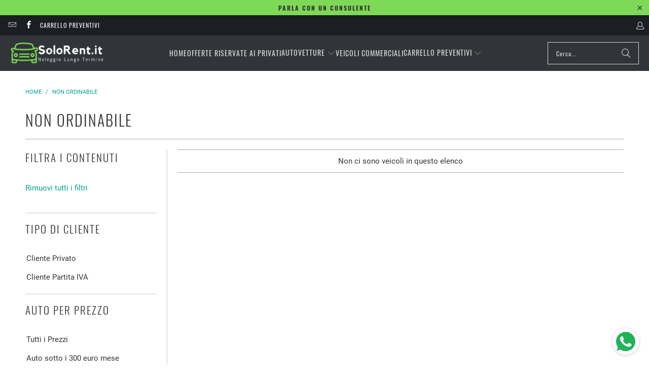

--- FILE ---
content_type: text/html; charset=utf-8
request_url: https://solorent.it/collections/coming-soon
body_size: 48015
content:


 <!DOCTYPE html>
<html class="no-js no-touch" lang="it"> <head>
	<script id="pandectes-rules">   /* PANDECTES-GDPR: DO NOT MODIFY AUTO GENERATED CODE OF THIS SCRIPT */      window.PandectesSettings = {"store":{"plan":"basic","theme":"Ultimo DEV Turbo 9 (7-7-2023)","primaryLocale":"it","adminMode":false},"tsPublished":1689060186,"declaration":{"showPurpose":false,"showProvider":false,"showDateGenerated":false},"language":{"languageMode":"Single","fallbackLanguage":"it","languageDetection":"browser","languagesSupported":[]},"texts":{"managed":{"headerText":{"it":"Rispettiamo la tua privacy"},"consentText":{"it":"Questo sito web utilizza i cookie per assicurarti la migliore esperienza."},"dismissButtonText":{"it":"Ok"},"linkText":{"it":"Scopri di più"},"imprintText":{"it":"Impronta"},"preferencesButtonText":{"it":"Preferenze"},"allowButtonText":{"it":"Accettare"},"denyButtonText":{"it":"Declino"},"leaveSiteButtonText":{"it":"Lascia questo sito"},"cookiePolicyText":{"it":"Gestione dei Cookie"},"preferencesPopupTitleText":{"it":"Gestire le preferenze di consenso"},"preferencesPopupIntroText":{"it":"Utilizziamo i cookie per ottimizzare la funzionalità del sito Web, analizzare le prestazioni e fornire un'esperienza personalizzata all'utente. Alcuni cookie sono essenziali per il funzionamento e il corretto funzionamento del sito web. Questi cookie non possono essere disabilitati. In questa finestra puoi gestire le tue preferenze sui cookie."},"preferencesPopupCloseButtonText":{"it":"Chiudere"},"preferencesPopupAcceptAllButtonText":{"it":"Accettare tutti"},"preferencesPopupRejectAllButtonText":{"it":"Rifiuta tutto"},"preferencesPopupSaveButtonText":{"it":"Salva preferenze"},"accessSectionTitleText":{"it":"Portabilità dei dati"},"accessSectionParagraphText":{"it":"Hai il diritto di poter accedere ai tuoi dati in qualsiasi momento."},"rectificationSectionTitleText":{"it":"Rettifica dei dati"},"rectificationSectionParagraphText":{"it":"Hai il diritto di richiedere l'aggiornamento dei tuoi dati ogni volta che lo ritieni opportuno."},"erasureSectionTitleText":{"it":"Diritto all'oblio"},"erasureSectionParagraphText":{"it":"Hai il diritto di chiedere la cancellazione di tutti i tuoi dati. Dopodiché, non sarai più in grado di accedere al tuo account."},"declIntroText":{"it":"Utilizziamo i cookie per ottimizzare la funzionalità del sito Web, analizzare le prestazioni e fornire un&#39;esperienza personalizzata all&#39;utente. Alcuni cookie sono essenziali per far funzionare e funzionare correttamente il sito web. Questi cookie non possono essere disabilitati. In questa finestra puoi gestire le tue preferenze sui cookie."}},"categories":{"strictlyNecessaryCookiesTitleText":{"it":"Cookie strettamente necessari"},"functionalityCookiesTitleText":{"it":"Cookie funzionali"},"performanceCookiesTitleText":{"it":"Cookie di prestazione"},"targetingCookiesTitleText":{"it":"Cookie mirati"},"unclassifiedCookiesTitleText":{"it":"Cookie non classificati"},"strictlyNecessaryCookiesDescriptionText":{"it":"Questi cookie sono essenziali per consentirti di spostarti all'interno del sito Web e utilizzare le sue funzionalità, come l'accesso alle aree sicure del sito Web. Il sito web non può funzionare correttamente senza questi cookie."},"functionalityCookiesDescriptionText":{"it":"Questi cookie consentono al sito di fornire funzionalità e personalizzazione avanzate. Possono essere impostati da noi o da fornitori di terze parti i cui servizi abbiamo aggiunto alle nostre pagine. Se non consenti questi cookie, alcuni o tutti questi servizi potrebbero non funzionare correttamente."},"performanceCookiesDescriptionText":{"it":"Questi cookie ci consentono di monitorare e migliorare le prestazioni del nostro sito web. Ad esempio, ci consentono di contare le visite, identificare le sorgenti di traffico e vedere quali parti del sito sono più popolari."},"targetingCookiesDescriptionText":{"it":"Questi cookie possono essere impostati attraverso il nostro sito dai nostri partner pubblicitari. Possono essere utilizzati da tali società per creare un profilo dei tuoi interessi e mostrarti annunci pertinenti su altri siti. Non memorizzano direttamente informazioni personali, ma si basano sull'identificazione univoca del browser e del dispositivo Internet. Se non consenti questi cookie, sperimenterai pubblicità meno mirata."},"unclassifiedCookiesDescriptionText":{"it":"I cookie non classificati sono cookie che stiamo classificando insieme ai fornitori di cookie individuali."}},"auto":{"declName":{"it":"Nome"},"declPath":{"it":"Il percorso"},"declType":{"it":"Tipo"},"declDomain":{"it":"Dominio"},"declPurpose":{"it":"Scopo"},"declProvider":{"it":"Fornitore"},"declRetention":{"it":"Ritenzione"},"declFirstParty":{"it":"First-party"},"declThirdParty":{"it":"Terzo"},"declSeconds":{"it":"secondi"},"declMinutes":{"it":"minuti"},"declHours":{"it":"ore"},"declDays":{"it":"giorni"},"declMonths":{"it":"mesi"},"declYears":{"it":"anni"},"declSession":{"it":"Sessione"},"cookiesDetailsText":{"it":"Dettagli sui cookie"},"preferencesPopupAlwaysAllowedText":{"it":"sempre permesso"},"submitButton":{"it":"Invia"},"submittingButton":{"it":"Invio in corso..."},"cancelButton":{"it":"Annulla"},"guestsSupportInfoText":{"it":"Effettua il login con il tuo account cliente per procedere ulteriormente."},"guestsSupportEmailPlaceholder":{"it":"Indirizzo email"},"guestsSupportEmailValidationError":{"it":"L'email non è valida"},"guestsSupportEmailSuccessTitle":{"it":"Grazie per la vostra richiesta"},"guestsSupportEmailFailureTitle":{"it":"Si è verificato un problema"},"guestsSupportEmailSuccessMessage":{"it":"Se sei registrato come cliente di questo negozio, riceverai presto un'e-mail con le istruzioni su come procedere."},"guestsSupportEmailFailureMessage":{"it":"La tua richiesta non è stata inviata. Riprova e se il problema persiste, contatta il proprietario del negozio per assistenza."},"confirmationSuccessTitle":{"it":"La tua richiesta è verificata"},"confirmationFailureTitle":{"it":"Si è verificato un problema"},"confirmationSuccessMessage":{"it":"Ti risponderemo presto in merito alla tua richiesta."},"confirmationFailureMessage":{"it":"La tua richiesta non è stata verificata. Riprova e se il problema persiste, contatta il proprietario del negozio per assistenza"},"consentSectionTitleText":{"it":"Il tuo consenso ai cookie"},"consentSectionNoConsentText":{"it":"Non hai acconsentito alla politica sui cookie di questo sito."},"consentSectionConsentedText":{"it":"Hai acconsentito alla politica sui cookie di questo sito web su"},"consentStatus":{"it":"Preferenza di consenso"},"consentDate":{"it":"Data del consenso"},"consentId":{"it":"ID di consenso"},"consentSectionChangeConsentActionText":{"it":"Modifica la preferenza per il consenso"},"accessSectionGDPRRequestsActionText":{"it":"Richieste dell'interessato"},"accessSectionAccountInfoActionText":{"it":"Dati personali"},"accessSectionOrdersRecordsActionText":{"it":"Ordini"},"accessSectionDownloadReportActionText":{"it":"Scarica tutto"},"rectificationCommentPlaceholder":{"it":"Descrivi cosa vuoi che venga aggiornato"},"rectificationCommentValidationError":{"it":"Il commento è obbligatorio"},"rectificationSectionEditAccountActionText":{"it":"Richiedi un aggiornamento"},"erasureSectionRequestDeletionActionText":{"it":"Richiedi la cancellazione dei dati personali"}}},"library":{"previewMode":false,"fadeInTimeout":0,"defaultBlocked":7,"showLink":true,"showImprintLink":false,"enabled":true,"cookie":{"name":"_pandectes_gdpr","expiryDays":365,"secure":true},"dismissOnScroll":false,"dismissOnWindowClick":false,"dismissOnTimeout":false,"palette":{"popup":{"background":"#FFFFFF","backgroundForCalculations":{"a":1,"b":255,"g":255,"r":255},"text":"#000000"},"button":{"background":"transparent","backgroundForCalculations":{"a":1,"b":255,"g":255,"r":255},"text":"#000000","textForCalculation":{"a":1,"b":0,"g":0,"r":0},"border":"#000000"}},"content":{"href":"https://spark-consulting-italia.myshopify.com/policies/privacy-policy","imprintHref":"/","close":"&#10005;","target":"","logo":"<img class=\"cc-banner-logo\" height=\"40\" width=\"40\" src=\"https://cdn.shopify.com/s/files/1/0062/4286/1174/t/78/assets/pandectes-logo.png?v=1689060185\" alt=\"Solorent.it\" />"},"window":"<div role=\"dialog\" aria-live=\"polite\" aria-label=\"cookieconsent\" aria-describedby=\"cookieconsent:desc\" id=\"pandectes-banner\" class=\"cc-window-wrapper cc-top-wrapper\"><div class=\"pd-cookie-banner-window cc-window {{classes}}\"><!--googleoff: all-->{{children}}<!--googleon: all--></div></div>","compliance":{"opt-both":"<div class=\"cc-compliance cc-highlight\">{{deny}}{{allow}}</div>"},"type":"opt-both","layouts":{"basic":"{{logo}}{{messagelink}}{{compliance}}{{close}}"},"position":"top","theme":"wired","revokable":false,"animateRevokable":false,"revokableReset":false,"revokableLogoUrl":"https://cdn.shopify.com/s/files/1/0062/4286/1174/t/78/assets/pandectes-reopen-logo.png?v=1689060186","revokablePlacement":"bottom-left","revokableMarginHorizontal":15,"revokableMarginVertical":15,"static":false,"autoAttach":true,"hasTransition":true,"blacklistPage":[""]},"geolocation":{"brOnly":false,"caOnly":false,"euOnly":false,"canadaOnly":false},"dsr":{"guestsSupport":false,"accessSectionDownloadReportAuto":false},"banner":{"resetTs":1666185909,"extraCss":"        .cc-banner-logo {max-width: 24em!important;}    @media(min-width: 768px) {.cc-window.cc-floating{max-width: 24em!important;width: 24em!important;}}    .cc-message, .cc-header, .cc-logo {text-align: left}    .cc-window-wrapper{z-index: 2147483647;}    .cc-window{z-index: 2147483647;font-family: inherit;}    .cc-header{font-family: inherit;}    .pd-cp-ui{font-family: inherit; background-color: #FFFFFF;color:#000000;}    .pd-cp-btn{}    input + .pd-cp-preferences-slider{background-color: rgba(0, 0, 0, 0.3)}    .pd-cp-scrolling-section::-webkit-scrollbar{background-color: rgba(0, 0, 0, 0.3)}    input:checked + .pd-cp-preferences-slider{background-color: rgba(0, 0, 0, 1)}    .pd-cp-scrolling-section::-webkit-scrollbar-thumb {background-color: rgba(0, 0, 0, 1)}    .pd-cp-ui-close{color:#000000;}    .pd-cp-preferences-slider:before{background-color: #FFFFFF}    .pd-cp-title:before {border-color: #000000!important}    .pd-cp-preferences-slider{background-color:#000000}    .pd-cp-toggle{color:#000000!important}    @media(max-width:699px) {.pd-cp-ui-close-top svg {fill: #000000}}    .pd-cp-toggle:hover,.pd-cp-toggle:visited,.pd-cp-toggle:active{color:#000000!important}    .pd-cookie-banner-window {box-shadow: 0 0 18px rgb(0 0 0 / 20%);}  ","customJavascript":null,"showPoweredBy":false,"isActive":true,"implicitSavePreferences":false,"cookieIcon":false,"blockBots":false,"showCookiesDetails":true,"cookiesBlockedByDefault":"7","hasTransition":true,"blockingPage":false,"showOnlyLandingPage":false,"leaveSiteUrl":"https://www.google.com","linkRespectStoreLang":false},"cookies":{"0":[{"name":"keep_alive","domain":"solorent.it","path":"/","provider":"Shopify","firstParty":true,"retention":"30 minute(s)","expires":30,"unit":"declMinutes","purpose":{"it":"Utilizzato in connessione con la localizzazione dell'acquirente."}},{"name":"secure_customer_sig","domain":"solorent.it","path":"/","provider":"Shopify","firstParty":true,"retention":"1 year(s)","expires":1,"unit":"declYears","purpose":{"it":"Utilizzato in connessione con l'accesso del cliente."}},{"name":"localization","domain":"solorent.it","path":"/","provider":"Shopify","firstParty":true,"retention":"1 year(s)","expires":1,"unit":"declYears","purpose":{"it":"Localizzazione negozio Shopify"}}],"1":[{"name":"_landing_page","domain":".solorent.it","path":"/","provider":"Shopify","firstParty":true,"retention":"14 day(s)","expires":14,"unit":"declSession","purpose":{"it":"Tiene traccia delle pagine di destinazione."}},{"name":"_orig_referrer","domain":".solorent.it","path":"/","provider":"Shopify","firstParty":true,"retention":"14 day(s)","expires":14,"unit":"declSession","purpose":{"it":"Tiene traccia delle pagine di destinazione."}},{"name":"_y","domain":".solorent.it","path":"/","provider":"Shopify","firstParty":true,"retention":"1 year(s)","expires":1,"unit":"declYears","purpose":{"it":"Analisi di Shopify."}},{"name":"_s","domain":".solorent.it","path":"/","provider":"Shopify","firstParty":true,"retention":"30 minute(s)","expires":30,"unit":"declMinutes","purpose":{"it":"Analisi di Shopify."}},{"name":"_shopify_y","domain":".solorent.it","path":"/","provider":"Shopify","firstParty":true,"retention":"1 year(s)","expires":1,"unit":"declYears","purpose":{"it":"Analisi di Shopify."}},{"name":"_shopify_s","domain":".solorent.it","path":"/","provider":"Shopify","firstParty":true,"retention":"30 minute(s)","expires":30,"unit":"declMinutes","purpose":{"it":"Analisi di Shopify."}},{"name":"_shopify_sa_t","domain":".solorent.it","path":"/","provider":"Shopify","firstParty":true,"retention":"30 minute(s)","expires":30,"unit":"declMinutes","purpose":{"it":"Analisi di Shopify relative a marketing e referral."}},{"name":"soundest-views","domain":".solorent.it","path":"/","provider":"Omnisend","firstParty":true,"retention":"Session","expires":0,"unit":"declSeconds","purpose":{"it":""}},{"name":"_shopify_sa_p","domain":".solorent.it","path":"/","provider":"Shopify","firstParty":true,"retention":"30 minute(s)","expires":30,"unit":"declMinutes","purpose":{"it":"Analisi di Shopify relative a marketing e referral."}}],"2":[{"name":"_gid","domain":".solorent.it","path":"/","provider":"Google","firstParty":true,"retention":"24 hour(s)","expires":24,"unit":"declHours","purpose":{"it":"Il cookie viene inserito da Google Analytics per contare e tenere traccia delle visualizzazioni di pagina."}},{"name":"_gat","domain":".solorent.it","path":"/","provider":"Google","firstParty":true,"retention":"43 second(s)","expires":43,"unit":"declSeconds","purpose":{"it":"Il cookie viene inserito da Google Analytics per filtrare le richieste dai bot."}},{"name":"_ga","domain":".solorent.it","path":"/","provider":"Google","firstParty":true,"retention":"1 year(s)","expires":1,"unit":"declYears","purpose":{"it":"Il cookie è impostato da Google Analytics con funzionalità sconosciuta"}},{"name":"_ga_DND00E0FJ2","domain":".solorent.it","path":"/","provider":"Google","firstParty":true,"retention":"1 year(s)","expires":1,"unit":"declYears","purpose":{"it":""}}],"4":[{"name":"MUID","domain":".bing.com","path":"/","provider":"Microsoft","firstParty":false,"retention":"1 year(s)","expires":1,"unit":"declYears","purpose":{"it":"Il cookie viene inserito da Microsoft per tenere traccia delle visite sui siti Web."}},{"name":"_gcl_au","domain":".solorent.it","path":"/","provider":"Google","firstParty":true,"retention":"90 day(s)","expires":90,"unit":"declSession","purpose":{"it":"Il cookie viene inserito da Google Tag Manager per monitorare le conversioni."}},{"name":"MUID","domain":".clarity.ms","path":"/","provider":"Microsoft","firstParty":false,"retention":"1 year(s)","expires":1,"unit":"declYears","purpose":{"it":"Il cookie viene inserito da Microsoft per tenere traccia delle visite sui siti Web."}},{"name":"test_cookie","domain":".doubleclick.net","path":"/","provider":"Google","firstParty":false,"retention":"15 minute(s)","expires":15,"unit":"declMinutes","purpose":{"it":"Per misurare le azioni dei visitatori dopo che hanno fatto clic su un annuncio. Scade dopo ogni visita."}},{"name":"_uetsid","domain":".solorent.it","path":"/","provider":"Bing","firstParty":true,"retention":"24 hour(s)","expires":24,"unit":"declHours","purpose":{"it":"Questo cookie viene utilizzato da Bing per determinare quali annunci devono essere mostrati che potrebbero essere rilevanti per l'utente finale che consulta il sito."}},{"name":"IDE","domain":".doubleclick.net","path":"/","provider":"Google","firstParty":false,"retention":"1 year(s)","expires":1,"unit":"declYears","purpose":{"it":"Per misurare le azioni dei visitatori dopo che hanno fatto clic su un annuncio. Scade dopo 1 anno."}},{"name":"_fbp","domain":".solorent.it","path":"/","provider":"Facebook","firstParty":true,"retention":"90 day(s)","expires":90,"unit":"declSession","purpose":{"it":"Il cookie viene inserito da Facebook per tracciare le visite attraverso i siti web."}},{"name":"soundestID","domain":".solorent.it","path":"/","provider":"Omnisend","firstParty":true,"retention":"Session","expires":0,"unit":"declSeconds","purpose":{"it":""}},{"name":"omnisendAnonymousID","domain":".solorent.it","path":"/","provider":"Omnisend","firstParty":true,"retention":"1 year(s)","expires":1,"unit":"declYears","purpose":{"it":"Questo cookie viene utilizzato per identificare una sessione di un contatto anonimo o un contatto."}},{"name":"omnisendSessionID","domain":".solorent.it","path":"/","provider":"Omnisend","firstParty":true,"retention":"30 minute(s)","expires":30,"unit":"declMinutes","purpose":{"it":""}}],"8":[{"name":"_clck","domain":".solorent.it","path":"/","provider":"Unknown","firstParty":true,"retention":"1 year(s)","expires":1,"unit":"declYears","purpose":{"it":""}},{"name":"MR","domain":".bat.bing.com","path":"/","provider":"Unknown","firstParty":false,"retention":"7 day(s)","expires":7,"unit":"declSession","purpose":{"it":""}},{"name":"SRM_B","domain":".c.bing.com","path":"/","provider":"Unknown","firstParty":false,"retention":"1 year(s)","expires":1,"unit":"declYears","purpose":{"it":""}},{"name":"_gat_gtag_UA_122685311_1","domain":".solorent.it","path":"/","provider":"Unknown","firstParty":true,"retention":"43 second(s)","expires":43,"unit":"declSeconds","purpose":{"it":""}},{"name":"MR","domain":".c.bing.com","path":"/","provider":"Unknown","firstParty":false,"retention":"7 day(s)","expires":7,"unit":"declSession","purpose":{"it":""}},{"name":"SM","domain":".c.clarity.ms","path":"/","provider":"Unknown","firstParty":false,"retention":"Session","expires":0,"unit":"declSeconds","purpose":{"it":""}},{"name":"MR","domain":".c.clarity.ms","path":"/","provider":"Unknown","firstParty":false,"retention":"7 day(s)","expires":7,"unit":"declSession","purpose":{"it":""}},{"name":"_clsk","domain":".solorent.it","path":"/","provider":"Unknown","firstParty":true,"retention":"24 hour(s)","expires":24,"unit":"declHours","purpose":{"it":""}},{"name":"ANONCHK","domain":".c.clarity.ms","path":"/","provider":"Unknown","firstParty":false,"retention":"10 minute(s)","expires":10,"unit":"declMinutes","purpose":{"it":""}},{"name":"_uetvid","domain":".solorent.it","path":"/","provider":"Unknown","firstParty":true,"retention":"1 year(s)","expires":1,"unit":"declYears","purpose":{"it":""}},{"name":"CLID","domain":"www.clarity.ms","path":"/","provider":"Unknown","firstParty":false,"retention":"1 year(s)","expires":1,"unit":"declYears","purpose":{"it":""}},{"name":"page-views","domain":".solorent.it","path":"/","provider":"Unknown","firstParty":true,"retention":"Session","expires":0,"unit":"declSeconds","purpose":{"it":""}}]},"blocker":{"isActive":false,"googleConsentMode":{"id":"","analyticsId":"","isActive":false,"adStorageCategory":4,"analyticsStorageCategory":2,"personalizationStorageCategory":1,"functionalityStorageCategory":1,"customEvent":true,"securityStorageCategory":0,"redactData":true,"urlPassthrough":false},"facebookPixel":{"id":"","isActive":false,"ldu":false},"rakuten":{"isActive":false,"cmp":false,"ccpa":false},"defaultBlocked":7,"patterns":{"whiteList":[],"blackList":{"1":[],"2":[],"4":[],"8":[]},"iframesWhiteList":[],"iframesBlackList":{"1":[],"2":[],"4":[],"8":[]},"beaconsWhiteList":[],"beaconsBlackList":{"1":[],"2":[],"4":[],"8":[]}}}}      !function(){"use strict";window.PandectesRules=window.PandectesRules||{},window.PandectesRules.manualBlacklist={1:[],2:[],4:[]},window.PandectesRules.blacklistedIFrames={1:[],2:[],4:[]},window.PandectesRules.blacklistedCss={1:[],2:[],4:[]},window.PandectesRules.blacklistedBeacons={1:[],2:[],4:[]};var e="javascript/blocked",t="_pandectes_gdpr";function n(e){return new RegExp(e.replace(/[/\\.+?$()]/g,"\\$&").replace("*","(.*)"))}var r=function(e){try{return JSON.parse(e)}catch(e){return!1}},a=function(e){var t=arguments.length>1&&void 0!==arguments[1]?arguments[1]:"log",n=new URLSearchParams(window.location.search);n.get("log")&&console[t]("PandectesRules: ".concat(e))};function i(e,t){var n=Object.keys(e);if(Object.getOwnPropertySymbols){var r=Object.getOwnPropertySymbols(e);t&&(r=r.filter((function(t){return Object.getOwnPropertyDescriptor(e,t).enumerable}))),n.push.apply(n,r)}return n}function s(e){for(var t=1;t<arguments.length;t++){var n=null!=arguments[t]?arguments[t]:{};t%2?i(Object(n),!0).forEach((function(t){o(e,t,n[t])})):Object.getOwnPropertyDescriptors?Object.defineProperties(e,Object.getOwnPropertyDescriptors(n)):i(Object(n)).forEach((function(t){Object.defineProperty(e,t,Object.getOwnPropertyDescriptor(n,t))}))}return e}function o(e,t,n){return t in e?Object.defineProperty(e,t,{value:n,enumerable:!0,configurable:!0,writable:!0}):e[t]=n,e}function c(e,t){return function(e){if(Array.isArray(e))return e}(e)||function(e,t){var n=null==e?null:"undefined"!=typeof Symbol&&e[Symbol.iterator]||e["@@iterator"];if(null==n)return;var r,a,i=[],s=!0,o=!1;try{for(n=n.call(e);!(s=(r=n.next()).done)&&(i.push(r.value),!t||i.length!==t);s=!0);}catch(e){o=!0,a=e}finally{try{s||null==n.return||n.return()}finally{if(o)throw a}}return i}(e,t)||u(e,t)||function(){throw new TypeError("Invalid attempt to destructure non-iterable instance.\nIn order to be iterable, non-array objects must have a [Symbol.iterator]() method.")}()}function l(e){return function(e){if(Array.isArray(e))return d(e)}(e)||function(e){if("undefined"!=typeof Symbol&&null!=e[Symbol.iterator]||null!=e["@@iterator"])return Array.from(e)}(e)||u(e)||function(){throw new TypeError("Invalid attempt to spread non-iterable instance.\nIn order to be iterable, non-array objects must have a [Symbol.iterator]() method.")}()}function u(e,t){if(e){if("string"==typeof e)return d(e,t);var n=Object.prototype.toString.call(e).slice(8,-1);return"Object"===n&&e.constructor&&(n=e.constructor.name),"Map"===n||"Set"===n?Array.from(e):"Arguments"===n||/^(?:Ui|I)nt(?:8|16|32)(?:Clamped)?Array$/.test(n)?d(e,t):void 0}}function d(e,t){(null==t||t>e.length)&&(t=e.length);for(var n=0,r=new Array(t);n<t;n++)r[n]=e[n];return r}var f="Pandectes"===window.navigator.userAgent;a("userAgent -> ".concat(window.navigator.userAgent.substring(0,50)));var p=function(){var e,n=arguments.length>0&&void 0!==arguments[0]?arguments[0]:t,a="; "+document.cookie,i=a.split("; "+n+"=");if(i.length<2)e={};else{var s=i.pop(),o=s.split(";");e=window.atob(o.shift())}var c=r(e);return!1!==c?c:e}(),g=window.PandectesSettings,y=g.banner.isActive,h=g.blocker.defaultBlocked,m=p&&null!==p.preferences&&void 0!==p.preferences?p.preferences:null,v=y?null===m?h:m:0,b={1:0==(1&v),2:0==(2&v),4:0==(4&v)},w=window.PandectesSettings.blocker.patterns,k=w.blackList,L=w.whiteList,S=w.iframesBlackList,P=w.iframesWhiteList,A=w.beaconsBlackList,C=w.beaconsWhiteList,_={blackList:[],whiteList:[],iframesBlackList:{1:[],2:[],4:[],8:[]},iframesWhiteList:[],beaconsBlackList:{1:[],2:[],4:[],8:[]},beaconsWhiteList:[]};[1,2,4].map((function(e){var t;b[e]||((t=_.blackList).push.apply(t,l(k[e].length?k[e].map(n):[])),_.iframesBlackList[e]=S[e].length?S[e].map(n):[],_.beaconsBlackList[e]=A[e].length?A[e].map(n):[])})),_.whiteList=L.length?L.map(n):[],_.iframesWhiteList=P.length?P.map(n):[],_.beaconsWhiteList=C.length?C.map(n):[];var B={scripts:[],iframes:{1:[],2:[],4:[]},beacons:{1:[],2:[],4:[]},css:{1:[],2:[],4:[]}},O=function(t,n){return t&&(!n||n!==e)&&(!_.blackList||_.blackList.some((function(e){return e.test(t)})))&&(!_.whiteList||_.whiteList.every((function(e){return!e.test(t)})))},E=function(e){var t=e.getAttribute("src");return _.blackList&&_.blackList.every((function(e){return!e.test(t)}))||_.whiteList&&_.whiteList.some((function(e){return e.test(t)}))},I=function(e,t){var n=_.iframesBlackList[t],r=_.iframesWhiteList;return e&&(!n||n.some((function(t){return t.test(e)})))&&(!r||r.every((function(t){return!t.test(e)})))},j=function(e,t){var n=_.beaconsBlackList[t],r=_.beaconsWhiteList;return e&&(!n||n.some((function(t){return t.test(e)})))&&(!r||r.every((function(t){return!t.test(e)})))},R=new MutationObserver((function(e){for(var t=0;t<e.length;t++)for(var n=e[t].addedNodes,r=0;r<n.length;r++){var a=n[r],i=a.dataset&&a.dataset.cookiecategory;if(1===a.nodeType&&"LINK"===a.tagName){var s=a.dataset&&a.dataset.href;if(s&&i)switch(i){case"functionality":case"C0001":B.css[1].push(s);break;case"performance":case"C0002":B.css[2].push(s);break;case"targeting":case"C0003":B.css[4].push(s)}}}})),T=new MutationObserver((function(t){for(var n=0;n<t.length;n++)for(var r=t[n].addedNodes,a=function(t){var n=r[t],a=n.src||n.dataset&&n.dataset.src,i=n.dataset&&n.dataset.cookiecategory;if(1===n.nodeType&&"IFRAME"===n.tagName){if(a){var s=!1;I(a,1)||"functionality"===i||"C0001"===i?(s=!0,B.iframes[1].push(a)):I(a,2)||"performance"===i||"C0002"===i?(s=!0,B.iframes[2].push(a)):(I(a,4)||"targeting"===i||"C0003"===i)&&(s=!0,B.iframes[4].push(a)),s&&(n.removeAttribute("src"),n.setAttribute("data-src",a))}}else if(1===n.nodeType&&"IMG"===n.tagName){if(a){var o=!1;j(a,1)?(o=!0,B.beacons[1].push(a)):j(a,2)?(o=!0,B.beacons[2].push(a)):j(a,4)&&(o=!0,B.beacons[4].push(a)),o&&(n.removeAttribute("src"),n.setAttribute("data-src",a))}}else if(1===n.nodeType&&"LINK"===n.tagName){var c=n.dataset&&n.dataset.href;if(c&&i)switch(i){case"functionality":case"C0001":B.css[1].push(c);break;case"performance":case"C0002":B.css[2].push(c);break;case"targeting":case"C0003":B.css[4].push(c)}}else if(1===n.nodeType&&"SCRIPT"===n.tagName){var l=n.type,u=!1;if(O(a,l))u=!0;else if(a&&i)switch(i){case"functionality":case"C0001":u=!0,window.PandectesRules.manualBlacklist[1].push(a);break;case"performance":case"C0002":u=!0,window.PandectesRules.manualBlacklist[2].push(a);break;case"targeting":case"C0003":u=!0,window.PandectesRules.manualBlacklist[4].push(a)}if(u){B.scripts.push([n,l]),n.type=e;n.addEventListener("beforescriptexecute",(function t(r){n.getAttribute("type")===e&&r.preventDefault(),n.removeEventListener("beforescriptexecute",t)})),n.parentElement&&n.parentElement.removeChild(n)}}},i=0;i<r.length;i++)a(i)})),x=document.createElement,N={src:Object.getOwnPropertyDescriptor(HTMLScriptElement.prototype,"src"),type:Object.getOwnPropertyDescriptor(HTMLScriptElement.prototype,"type")};window.PandectesRules.unblockCss=function(e){var t=B.css[e]||[];t.length&&a("Unblocking CSS for ".concat(e)),t.forEach((function(e){var t=document.querySelector('link[data-href^="'.concat(e,'"]'));t.removeAttribute("data-href"),t.href=e})),B.css[e]=[]},window.PandectesRules.unblockIFrames=function(e){var t=B.iframes[e]||[];t.length&&a("Unblocking IFrames for ".concat(e)),_.iframesBlackList[e]=[],t.forEach((function(e){var t=document.querySelector('iframe[data-src^="'.concat(e,'"]'));t.removeAttribute("data-src"),t.src=e})),B.iframes[e]=[]},window.PandectesRules.unblockBeacons=function(e){var t=B.beacons[e]||[];t.length&&a("Unblocking Beacons for ".concat(e)),_.beaconsBlackList[e]=[],t.forEach((function(e){var t=document.querySelector('img[data-src^="'.concat(e,'"]'));t.removeAttribute("data-src"),t.src=e})),B.beacons[e]=[]},window.PandectesRules.unblockInlineScripts=function(e){var t=1===e?"functionality":2===e?"performance":"targeting";document.querySelectorAll('script[type="javascript/blocked"][data-cookiecategory="'.concat(t,'"]')).forEach((function(e){var t=e.textContent;e.parentNode.removeChild(e);var n=document.createElement("script");n.type="text/javascript",n.textContent=t,document.body.appendChild(n)}))},window.PandectesRules.unblock=function(t){t.length<1?(_.blackList=[],_.whiteList=[],_.iframesBlackList=[],_.iframesWhiteList=[]):(_.blackList&&(_.blackList=_.blackList.filter((function(e){return t.every((function(t){return"string"==typeof t?!e.test(t):t instanceof RegExp?e.toString()!==t.toString():void 0}))}))),_.whiteList&&(_.whiteList=[].concat(l(_.whiteList),l(t.map((function(e){if("string"==typeof e){var t=".*"+n(e)+".*";if(_.whiteList.every((function(e){return e.toString()!==t.toString()})))return new RegExp(t)}else if(e instanceof RegExp&&_.whiteList.every((function(t){return t.toString()!==e.toString()})))return e;return null})).filter(Boolean)))));for(var r=document.querySelectorAll('script[type="'.concat(e,'"]')),i=0;i<r.length;i++){var s=r[i];E(s)&&(B.scripts.push([s,"application/javascript"]),s.parentElement.removeChild(s))}var o=0;l(B.scripts).forEach((function(e,t){var n=c(e,2),r=n[0],a=n[1];if(E(r)){for(var i=document.createElement("script"),s=0;s<r.attributes.length;s++){var l=r.attributes[s];"src"!==l.name&&"type"!==l.name&&i.setAttribute(l.name,r.attributes[s].value)}i.setAttribute("src",r.src),i.setAttribute("type",a||"application/javascript"),document.head.appendChild(i),B.scripts.splice(t-o,1),o++}})),0==_.blackList.length&&0===_.iframesBlackList[1].length&&0===_.iframesBlackList[2].length&&0===_.iframesBlackList[4].length&&0===_.beaconsBlackList[1].length&&0===_.beaconsBlackList[2].length&&0===_.beaconsBlackList[4].length&&(a("Disconnecting observers"),T.disconnect(),R.disconnect())};var M,D,W=window.PandectesSettings.store.adminMode,F=window.PandectesSettings.blocker;M=function(){!function(){var e=window.Shopify.trackingConsent;try{var t=W&&!window.Shopify.AdminBarInjector,n={preferences:0==(1&v)||f||t,analytics:0==(2&v)||f||t,marketing:0==(4&v)||f||t};e.firstPartyMarketingAllowed()===n.marketing&&e.analyticsProcessingAllowed()===n.analytics&&e.preferencesProcessingAllowed()===n.preferences||e.setTrackingConsent(n,(function(e){e&&e.error?a("Shopify.customerPrivacy API - failed to setTrackingConsent"):a("Shopify.customerPrivacy API - setTrackingConsent(".concat(JSON.stringify(n),")"))}))}catch(e){a("Shopify.customerPrivacy API - exception")}}(),function(){var e=window.Shopify.trackingConsent,t=e.currentVisitorConsent();if(F.gpcIsActive&&"CCPA"===e.getRegulation()&&"no"===t.gpc&&"yes"!==t.sale_of_data){var n={sale_of_data:!1};e.setTrackingConsent(n,(function(e){e&&e.error?a("Shopify.customerPrivacy API - failed to setTrackingConsent({".concat(JSON.stringify(n),")")):a("Shopify.customerPrivacy API - setTrackingConsent(".concat(JSON.stringify(n),")"))}))}}()},D=null,window.Shopify&&window.Shopify.loadFeatures&&window.Shopify.trackingConsent?M():D=setInterval((function(){window.Shopify&&window.Shopify.loadFeatures&&(clearInterval(D),window.Shopify.loadFeatures([{name:"consent-tracking-api",version:"0.1"}],(function(e){e?a("Shopify.customerPrivacy API - failed to load"):(a("Shopify.customerPrivacy API - loaded"),M())})))}),10);var z=window.PandectesSettings,U=z.banner.isActive,q=z.blocker.googleConsentMode,J=q.isActive,H=q.customEvent,$=q.redactData,G=q.urlPassthrough,K=q.adStorageCategory,V=q.analyticsStorageCategory,Y=q.functionalityStorageCategory,Q=q.personalizationStorageCategory,X=q.securityStorageCategory;function Z(){window.dataLayer.push(arguments)}window.dataLayer=window.dataLayer||[];var ee,te,ne={hasInitialized:!1,ads_data_redaction:!1,url_passthrough:!1,storage:{ad_storage:"granted",analytics_storage:"granted",functionality_storage:"granted",personalization_storage:"granted",security_storage:"granted",wait_for_update:500}};if(U&&J){var re=0==(v&K)?"granted":"denied",ae=0==(v&V)?"granted":"denied",ie=0==(v&Y)?"granted":"denied",se=0==(v&Q)?"granted":"denied",oe=0==(v&X)?"granted":"denied";ne.hasInitialized=!0,ne.ads_data_redaction="denied"===re&&$,ne.url_passthrough=G,ne.storage.ad_storage=re,ne.storage.analytics_storage=ae,ne.storage.functionality_storage=ie,ne.storage.personalization_storage=se,ne.storage.security_storage=oe,ne.ads_data_redaction&&Z("set","ads_data_redaction",ne.ads_data_redaction),ne.url_passthrough&&Z("set","url_passthrough",ne.url_passthrough),Z("consent","default",ne.storage),H&&(te=7===(ee=v)?"deny":0===ee?"allow":"mixed",window.dataLayer.push({event:"Pandectes_Consent_Update",pandectes_status:te,pandectes_categories:{C0000:"allow",C0001:b[1]?"allow":"deny",C0002:b[2]?"allow":"deny",C0003:b[4]?"allow":"deny"}})),a("Google consent mode initialized")}window.PandectesRules.gcm=ne;var ce=window.PandectesSettings,le=ce.banner.isActive,ue=ce.blocker.isActive;a("Blocker -> "+(ue?"Active":"Inactive")),a("Banner -> "+(le?"Active":"Inactive")),a("ActualPrefs -> "+v);var de=null===m&&/\/checkouts\//.test(window.location.pathname);0!==v&&!1===f&&ue&&!de?(a("Blocker will execute"),document.createElement=function(){for(var t=arguments.length,n=new Array(t),r=0;r<t;r++)n[r]=arguments[r];if("script"!==n[0].toLowerCase())return x.bind?x.bind(document).apply(void 0,n):x;var a=x.bind(document).apply(void 0,n);try{Object.defineProperties(a,{src:s(s({},N.src),{},{set:function(t){O(t,a.type)&&N.type.set.call(this,e),N.src.set.call(this,t)}}),type:s(s({},N.type),{},{get:function(){var t=N.type.get.call(this);return t===e||O(this.src,t)?null:t},set:function(t){var n=O(a.src,a.type)?e:t;N.type.set.call(this,n)}})}),a.setAttribute=function(t,n){if("type"===t){var r=O(a.src,a.type)?e:n;N.type.set.call(a,r)}else"src"===t?(O(n,a.type)&&N.type.set.call(a,e),N.src.set.call(a,n)):HTMLScriptElement.prototype.setAttribute.call(a,t,n)}}catch(e){console.warn("Yett: unable to prevent script execution for script src ",a.src,".\n",'A likely cause would be because you are using a third-party browser extension that monkey patches the "document.createElement" function.')}return a},T.observe(document.documentElement,{childList:!0,subtree:!0}),R.observe(document.documentElement,{childList:!0,subtree:!0})):a("Blocker will not execute")}();
</script> <script>
    window.Store = window.Store || {};
    window.Store.id = 6242861174;</script> <meta charset="utf-8"> <meta http-equiv="cleartype" content="on"> <meta name="robots" content="index,follow"> <!-- Mobile Specific Metas --> <meta name="HandheldFriendly" content="True"> <meta name="MobileOptimized" content="320"> <meta name="viewport" content="width=device-width,initial-scale=1"> <meta name="theme-color" content="#ffffff"> <title>
      Non Ordinabile - Solorent.it</title> <!-- Preconnect Domains --> <link rel="preconnect" href="https://fonts.shopifycdn.com" /> <link rel="preconnect" href="https://cdn.shopify.com" /> <link rel="preconnect" href="https://v.shopify.com" /> <link rel="preconnect" href="https://cdn.shopifycloud.com" /> <link rel="preconnect" href="https://monorail-edge.shopifysvc.com"> <!-- fallback for browsers that don't support preconnect --> <link rel="dns-prefetch" href="https://fonts.shopifycdn.com" /> <link rel="dns-prefetch" href="https://cdn.shopify.com" /> <link rel="dns-prefetch" href="https://v.shopify.com" /> <link rel="dns-prefetch" href="https://cdn.shopifycloud.com" /> <link rel="dns-prefetch" href="https://monorail-edge.shopifysvc.com"> <!-- Preload Assets --> <link rel="preload" href="//solorent.it/cdn/shop/t/78/assets/fancybox.css?v=19278034316635137701688727206" as="style"> <link rel="preload" href="//solorent.it/cdn/shop/t/78/assets/styles.css?v=129348074085317673331697899490" as="style"> <link rel="preload" href="//solorent.it/cdn/shop/t/78/assets/jquery.min.js?v=81049236547974671631688727206" as="script"> <link rel="preload" href="//solorent.it/cdn/shop/t/78/assets/vendors.js?v=116787145737697578771688727207" as="script"> <link rel="preload" href="//solorent.it/cdn/shop/t/78/assets/sections.js?v=106886266696726398091688727703" as="script"> <link rel="preload" href="//solorent.it/cdn/shop/t/78/assets/utilities.js?v=28671549812804791441688727225" as="script"> <link rel="preload" href="//solorent.it/cdn/shop/t/78/assets/app.js?v=57121688113809682921688727582" as="script"> <!-- Stylesheet for Fancybox library --> <link href="//solorent.it/cdn/shop/t/78/assets/fancybox.css?v=19278034316635137701688727206" rel="stylesheet" type="text/css" media="all" /> <!-- Stylesheets for Turbo --> <link href="//solorent.it/cdn/shop/t/78/assets/styles.css?v=129348074085317673331697899490" rel="stylesheet" type="text/css" media="all" /> <script>
      window.lazySizesConfig = window.lazySizesConfig || {};

      lazySizesConfig.expand = 300;
      lazySizesConfig.loadHidden = false;

      /*! lazysizes - v5.2.2 - bgset plugin */
      !function(e,t){var a=function(){t(e.lazySizes),e.removeEventListener("lazyunveilread",a,!0)};t=t.bind(null,e,e.document),"object"==typeof module&&module.exports?t(require("lazysizes")):"function"==typeof define&&define.amd?define(["lazysizes"],t):e.lazySizes?a():e.addEventListener("lazyunveilread",a,!0)}(window,function(e,z,g){"use strict";var c,y,b,f,i,s,n,v,m;e.addEventListener&&(c=g.cfg,y=/\s+/g,b=/\s*\|\s+|\s+\|\s*/g,f=/^(.+?)(?:\s+\[\s*(.+?)\s*\])(?:\s+\[\s*(.+?)\s*\])?$/,i=/^\s*\(*\s*type\s*:\s*(.+?)\s*\)*\s*$/,s=/\(|\)|'/,n={contain:1,cover:1},v=function(e,t){var a;t&&((a=t.match(i))&&a[1]?e.setAttribute("type",a[1]):e.setAttribute("media",c.customMedia[t]||t))},m=function(e){var t,a,i,r;e.target._lazybgset&&(a=(t=e.target)._lazybgset,(i=t.currentSrc||t.src)&&((r=g.fire(a,"bgsetproxy",{src:i,useSrc:s.test(i)?JSON.stringify(i):i})).defaultPrevented||(a.style.backgroundImage="url("+r.detail.useSrc+")")),t._lazybgsetLoading&&(g.fire(a,"_lazyloaded",{},!1,!0),delete t._lazybgsetLoading))},addEventListener("lazybeforeunveil",function(e){var t,a,i,r,s,n,l,d,o,u;!e.defaultPrevented&&(t=e.target.getAttribute("data-bgset"))&&(o=e.target,(u=z.createElement("img")).alt="",u._lazybgsetLoading=!0,e.detail.firesLoad=!0,a=t,i=o,r=u,s=z.createElement("picture"),n=i.getAttribute(c.sizesAttr),l=i.getAttribute("data-ratio"),d=i.getAttribute("data-optimumx"),i._lazybgset&&i._lazybgset.parentNode==i&&i.removeChild(i._lazybgset),Object.defineProperty(r,"_lazybgset",{value:i,writable:!0}),Object.defineProperty(i,"_lazybgset",{value:s,writable:!0}),a=a.replace(y," ").split(b),s.style.display="none",r.className=c.lazyClass,1!=a.length||n||(n="auto"),a.forEach(function(e){var t,a=z.createElement("source");n&&"auto"!=n&&a.setAttribute("sizes",n),(t=e.match(f))?(a.setAttribute(c.srcsetAttr,t[1]),v(a,t[2]),v(a,t[3])):a.setAttribute(c.srcsetAttr,e),s.appendChild(a)}),n&&(r.setAttribute(c.sizesAttr,n),i.removeAttribute(c.sizesAttr),i.removeAttribute("sizes")),d&&r.setAttribute("data-optimumx",d),l&&r.setAttribute("data-ratio",l),s.appendChild(r),i.appendChild(s),setTimeout(function(){g.loader.unveil(u),g.rAF(function(){g.fire(u,"_lazyloaded",{},!0,!0),u.complete&&m({target:u})})}))}),z.addEventListener("load",m,!0),e.addEventListener("lazybeforesizes",function(e){var t,a,i,r;e.detail.instance==g&&e.target._lazybgset&&e.detail.dataAttr&&(t=e.target._lazybgset,i=t,r=(getComputedStyle(i)||{getPropertyValue:function(){}}).getPropertyValue("background-size"),!n[r]&&n[i.style.backgroundSize]&&(r=i.style.backgroundSize),n[a=r]&&(e.target._lazysizesParentFit=a,g.rAF(function(){e.target.setAttribute("data-parent-fit",a),e.target._lazysizesParentFit&&delete e.target._lazysizesParentFit})))},!0),z.documentElement.addEventListener("lazybeforesizes",function(e){var t,a;!e.defaultPrevented&&e.target._lazybgset&&e.detail.instance==g&&(e.detail.width=(t=e.target._lazybgset,a=g.gW(t,t.parentNode),(!t._lazysizesWidth||a>t._lazysizesWidth)&&(t._lazysizesWidth=a),t._lazysizesWidth))}))});

      /*! lazysizes - v5.2.2 */
      !function(e){var t=function(u,D,f){"use strict";var k,H;if(function(){var e;var t={lazyClass:"lazyload",loadedClass:"lazyloaded",loadingClass:"lazyloading",preloadClass:"lazypreload",errorClass:"lazyerror",autosizesClass:"lazyautosizes",srcAttr:"data-src",srcsetAttr:"data-srcset",sizesAttr:"data-sizes",minSize:40,customMedia:{},init:true,expFactor:1.5,hFac:.8,loadMode:2,loadHidden:true,ricTimeout:0,throttleDelay:125};H=u.lazySizesConfig||u.lazysizesConfig||{};for(e in t){if(!(e in H)){H[e]=t[e]}}}(),!D||!D.getElementsByClassName){return{init:function(){},cfg:H,noSupport:true}}var O=D.documentElement,a=u.HTMLPictureElement,P="addEventListener",$="getAttribute",q=u[P].bind(u),I=u.setTimeout,U=u.requestAnimationFrame||I,l=u.requestIdleCallback,j=/^picture$/i,r=["load","error","lazyincluded","_lazyloaded"],i={},G=Array.prototype.forEach,J=function(e,t){if(!i[t]){i[t]=new RegExp("(\\s|^)"+t+"(\\s|$)")}return i[t].test(e[$]("class")||"")&&i[t]},K=function(e,t){if(!J(e,t)){e.setAttribute("class",(e[$]("class")||"").trim()+" "+t)}},Q=function(e,t){var i;if(i=J(e,t)){e.setAttribute("class",(e[$]("class")||"").replace(i," "))}},V=function(t,i,e){var a=e?P:"removeEventListener";if(e){V(t,i)}r.forEach(function(e){t[a](e,i)})},X=function(e,t,i,a,r){var n=D.createEvent("Event");if(!i){i={}}i.instance=k;n.initEvent(t,!a,!r);n.detail=i;e.dispatchEvent(n);return n},Y=function(e,t){var i;if(!a&&(i=u.picturefill||H.pf)){if(t&&t.src&&!e[$]("srcset")){e.setAttribute("srcset",t.src)}i({reevaluate:true,elements:[e]})}else if(t&&t.src){e.src=t.src}},Z=function(e,t){return(getComputedStyle(e,null)||{})[t]},s=function(e,t,i){i=i||e.offsetWidth;while(i<H.minSize&&t&&!e._lazysizesWidth){i=t.offsetWidth;t=t.parentNode}return i},ee=function(){var i,a;var t=[];var r=[];var n=t;var s=function(){var e=n;n=t.length?r:t;i=true;a=false;while(e.length){e.shift()()}i=false};var e=function(e,t){if(i&&!t){e.apply(this,arguments)}else{n.push(e);if(!a){a=true;(D.hidden?I:U)(s)}}};e._lsFlush=s;return e}(),te=function(i,e){return e?function(){ee(i)}:function(){var e=this;var t=arguments;ee(function(){i.apply(e,t)})}},ie=function(e){var i;var a=0;var r=H.throttleDelay;var n=H.ricTimeout;var t=function(){i=false;a=f.now();e()};var s=l&&n>49?function(){l(t,{timeout:n});if(n!==H.ricTimeout){n=H.ricTimeout}}:te(function(){I(t)},true);return function(e){var t;if(e=e===true){n=33}if(i){return}i=true;t=r-(f.now()-a);if(t<0){t=0}if(e||t<9){s()}else{I(s,t)}}},ae=function(e){var t,i;var a=99;var r=function(){t=null;e()};var n=function(){var e=f.now()-i;if(e<a){I(n,a-e)}else{(l||r)(r)}};return function(){i=f.now();if(!t){t=I(n,a)}}},e=function(){var v,m,c,h,e;var y,z,g,p,C,b,A;var n=/^img$/i;var d=/^iframe$/i;var E="onscroll"in u&&!/(gle|ing)bot/.test(navigator.userAgent);var _=0;var w=0;var N=0;var M=-1;var x=function(e){N--;if(!e||N<0||!e.target){N=0}};var W=function(e){if(A==null){A=Z(D.body,"visibility")=="hidden"}return A||!(Z(e.parentNode,"visibility")=="hidden"&&Z(e,"visibility")=="hidden")};var S=function(e,t){var i;var a=e;var r=W(e);g-=t;b+=t;p-=t;C+=t;while(r&&(a=a.offsetParent)&&a!=D.body&&a!=O){r=(Z(a,"opacity")||1)>0;if(r&&Z(a,"overflow")!="visible"){i=a.getBoundingClientRect();r=C>i.left&&p<i.right&&b>i.top-1&&g<i.bottom+1}}return r};var t=function(){var e,t,i,a,r,n,s,l,o,u,f,c;var d=k.elements;if((h=H.loadMode)&&N<8&&(e=d.length)){t=0;M++;for(;t<e;t++){if(!d[t]||d[t]._lazyRace){continue}if(!E||k.prematureUnveil&&k.prematureUnveil(d[t])){R(d[t]);continue}if(!(l=d[t][$]("data-expand"))||!(n=l*1)){n=w}if(!u){u=!H.expand||H.expand<1?O.clientHeight>500&&O.clientWidth>500?500:370:H.expand;k._defEx=u;f=u*H.expFactor;c=H.hFac;A=null;if(w<f&&N<1&&M>2&&h>2&&!D.hidden){w=f;M=0}else if(h>1&&M>1&&N<6){w=u}else{w=_}}if(o!==n){y=innerWidth+n*c;z=innerHeight+n;s=n*-1;o=n}i=d[t].getBoundingClientRect();if((b=i.bottom)>=s&&(g=i.top)<=z&&(C=i.right)>=s*c&&(p=i.left)<=y&&(b||C||p||g)&&(H.loadHidden||W(d[t]))&&(m&&N<3&&!l&&(h<3||M<4)||S(d[t],n))){R(d[t]);r=true;if(N>9){break}}else if(!r&&m&&!a&&N<4&&M<4&&h>2&&(v[0]||H.preloadAfterLoad)&&(v[0]||!l&&(b||C||p||g||d[t][$](H.sizesAttr)!="auto"))){a=v[0]||d[t]}}if(a&&!r){R(a)}}};var i=ie(t);var B=function(e){var t=e.target;if(t._lazyCache){delete t._lazyCache;return}x(e);K(t,H.loadedClass);Q(t,H.loadingClass);V(t,L);X(t,"lazyloaded")};var a=te(B);var L=function(e){a({target:e.target})};var T=function(t,i){try{t.contentWindow.location.replace(i)}catch(e){t.src=i}};var F=function(e){var t;var i=e[$](H.srcsetAttr);if(t=H.customMedia[e[$]("data-media")||e[$]("media")]){e.setAttribute("media",t)}if(i){e.setAttribute("srcset",i)}};var s=te(function(t,e,i,a,r){var n,s,l,o,u,f;if(!(u=X(t,"lazybeforeunveil",e)).defaultPrevented){if(a){if(i){K(t,H.autosizesClass)}else{t.setAttribute("sizes",a)}}s=t[$](H.srcsetAttr);n=t[$](H.srcAttr);if(r){l=t.parentNode;o=l&&j.test(l.nodeName||"")}f=e.firesLoad||"src"in t&&(s||n||o);u={target:t};K(t,H.loadingClass);if(f){clearTimeout(c);c=I(x,2500);V(t,L,true)}if(o){G.call(l.getElementsByTagName("source"),F)}if(s){t.setAttribute("srcset",s)}else if(n&&!o){if(d.test(t.nodeName)){T(t,n)}else{t.src=n}}if(r&&(s||o)){Y(t,{src:n})}}if(t._lazyRace){delete t._lazyRace}Q(t,H.lazyClass);ee(function(){var e=t.complete&&t.naturalWidth>1;if(!f||e){if(e){K(t,"ls-is-cached")}B(u);t._lazyCache=true;I(function(){if("_lazyCache"in t){delete t._lazyCache}},9)}if(t.loading=="lazy"){N--}},true)});var R=function(e){if(e._lazyRace){return}var t;var i=n.test(e.nodeName);var a=i&&(e[$](H.sizesAttr)||e[$]("sizes"));var r=a=="auto";if((r||!m)&&i&&(e[$]("src")||e.srcset)&&!e.complete&&!J(e,H.errorClass)&&J(e,H.lazyClass)){return}t=X(e,"lazyunveilread").detail;if(r){re.updateElem(e,true,e.offsetWidth)}e._lazyRace=true;N++;s(e,t,r,a,i)};var r=ae(function(){H.loadMode=3;i()});var l=function(){if(H.loadMode==3){H.loadMode=2}r()};var o=function(){if(m){return}if(f.now()-e<999){I(o,999);return}m=true;H.loadMode=3;i();q("scroll",l,true)};return{_:function(){e=f.now();k.elements=D.getElementsByClassName(H.lazyClass);v=D.getElementsByClassName(H.lazyClass+" "+H.preloadClass);q("scroll",i,true);q("resize",i,true);q("pageshow",function(e){if(e.persisted){var t=D.querySelectorAll("."+H.loadingClass);if(t.length&&t.forEach){U(function(){t.forEach(function(e){if(e.complete){R(e)}})})}}});if(u.MutationObserver){new MutationObserver(i).observe(O,{childList:true,subtree:true,attributes:true})}else{O[P]("DOMNodeInserted",i,true);O[P]("DOMAttrModified",i,true);setInterval(i,999)}q("hashchange",i,true);["focus","mouseover","click","load","transitionend","animationend"].forEach(function(e){D[P](e,i,true)});if(/d$|^c/.test(D.readyState)){o()}else{q("load",o);D[P]("DOMContentLoaded",i);I(o,2e4)}if(k.elements.length){t();ee._lsFlush()}else{i()}},checkElems:i,unveil:R,_aLSL:l}}(),re=function(){var i;var n=te(function(e,t,i,a){var r,n,s;e._lazysizesWidth=a;a+="px";e.setAttribute("sizes",a);if(j.test(t.nodeName||"")){r=t.getElementsByTagName("source");for(n=0,s=r.length;n<s;n++){r[n].setAttribute("sizes",a)}}if(!i.detail.dataAttr){Y(e,i.detail)}});var a=function(e,t,i){var a;var r=e.parentNode;if(r){i=s(e,r,i);a=X(e,"lazybeforesizes",{width:i,dataAttr:!!t});if(!a.defaultPrevented){i=a.detail.width;if(i&&i!==e._lazysizesWidth){n(e,r,a,i)}}}};var e=function(){var e;var t=i.length;if(t){e=0;for(;e<t;e++){a(i[e])}}};var t=ae(e);return{_:function(){i=D.getElementsByClassName(H.autosizesClass);q("resize",t)},checkElems:t,updateElem:a}}(),t=function(){if(!t.i&&D.getElementsByClassName){t.i=true;re._();e._()}};return I(function(){H.init&&t()}),k={cfg:H,autoSizer:re,loader:e,init:t,uP:Y,aC:K,rC:Q,hC:J,fire:X,gW:s,rAF:ee}}(e,e.document,Date);e.lazySizes=t,"object"==typeof module&&module.exports&&(module.exports=t)}("undefined"!=typeof window?window:{});</script> <!-- Icons --> <link rel="shortcut icon" type="image/x-icon" href="//solorent.it/cdn/shop/files/logo_64_x_64_px_180x180.png?v=1695306797"> <link rel="apple-touch-icon" href="//solorent.it/cdn/shop/files/logo_64_x_64_px_180x180.png?v=1695306797"/> <link rel="apple-touch-icon" sizes="57x57" href="//solorent.it/cdn/shop/files/logo_64_x_64_px_57x57.png?v=1695306797"/> <link rel="apple-touch-icon" sizes="60x60" href="//solorent.it/cdn/shop/files/logo_64_x_64_px_60x60.png?v=1695306797"/> <link rel="apple-touch-icon" sizes="72x72" href="//solorent.it/cdn/shop/files/logo_64_x_64_px_72x72.png?v=1695306797"/> <link rel="apple-touch-icon" sizes="76x76" href="//solorent.it/cdn/shop/files/logo_64_x_64_px_76x76.png?v=1695306797"/> <link rel="apple-touch-icon" sizes="114x114" href="//solorent.it/cdn/shop/files/logo_64_x_64_px_114x114.png?v=1695306797"/> <link rel="apple-touch-icon" sizes="180x180" href="//solorent.it/cdn/shop/files/logo_64_x_64_px_180x180.png?v=1695306797"/> <link rel="apple-touch-icon" sizes="228x228" href="//solorent.it/cdn/shop/files/logo_64_x_64_px_228x228.png?v=1695306797"/> <link rel="canonical" href="https://solorent.it/collections/coming-soon"/> <script src="//solorent.it/cdn/shop/t/78/assets/jquery.min.js?v=81049236547974671631688727206" defer></script> <script>
      window.PXUTheme = window.PXUTheme || {};
      window.PXUTheme.version = '9.0.0';
      window.PXUTheme.name = 'Turbo';</script>
    


    
<template id="price-ui"><span class="price " data-price></span><span class="compare-at-price" data-compare-at-price></span><span class="unit-pricing" data-unit-pricing></span></template> <template id="price-ui-badge"><div class="price-ui-badge__sticker price-ui-badge__sticker--"> <span class="price-ui-badge__sticker-text" data-badge></span></div></template> <template id="price-ui__price"><span class="money" data-price></span></template> <template id="price-ui__price-range"></template> <template id="price-ui__unit-pricing"></template> <template id="price-ui-badge__percent-savings-range">Risparmi fino al <span data-price-percent></span>%</template> <template id="price-ui-badge__percent-savings">Risparmi il <span data-price-percent></span>%</template> <template id="price-ui-badge__price-savings-range"></template> <template id="price-ui-badge__price-savings"></template> <template id="price-ui-badge__on-sale">Prezzo scontato</template> <template id="price-ui-badge__sold-out">Non Ordinabile</template> <template id="price-ui-badge__in-stock">Pronta Consegna</template> <script>
      
window.PXUTheme = window.PXUTheme || {};


window.PXUTheme.theme_settings = {};
window.PXUTheme.currency = {};
window.PXUTheme.routes = window.PXUTheme.routes || {};


window.PXUTheme.theme_settings.display_tos_checkbox = false;
window.PXUTheme.theme_settings.go_to_checkout = false;
window.PXUTheme.theme_settings.cart_action = "ajax";
window.PXUTheme.theme_settings.cart_shipping_calculator = false;


window.PXUTheme.theme_settings.collection_swatches = false;
window.PXUTheme.theme_settings.collection_secondary_image = false;


window.PXUTheme.currency.show_multiple_currencies = false;
window.PXUTheme.currency.shop_currency = "EUR";
window.PXUTheme.currency.default_currency = "EUR";
window.PXUTheme.currency.display_format = "money_format";
window.PXUTheme.currency.money_format = "€{{amount_with_comma_separator}} al Mese";
window.PXUTheme.currency.money_format_no_currency = "€{{amount_with_comma_separator}} al Mese";
window.PXUTheme.currency.money_format_currency = "€{{amount_with_comma_separator}} euro al Mese";
window.PXUTheme.currency.native_multi_currency = false;
window.PXUTheme.currency.iso_code = "EUR";
window.PXUTheme.currency.symbol = "€";


window.PXUTheme.theme_settings.display_inventory_left = false;
window.PXUTheme.theme_settings.inventory_threshold = 10;
window.PXUTheme.theme_settings.limit_quantity = false;


window.PXUTheme.theme_settings.menu_position = null;


window.PXUTheme.theme_settings.newsletter_popup = false;
window.PXUTheme.theme_settings.newsletter_popup_days = "14";
window.PXUTheme.theme_settings.newsletter_popup_mobile = true;
window.PXUTheme.theme_settings.newsletter_popup_seconds = 0;


window.PXUTheme.theme_settings.pagination_type = "infinite_scroll";


window.PXUTheme.theme_settings.enable_shopify_collection_badges = false;
window.PXUTheme.theme_settings.quick_shop_thumbnail_position = null;
window.PXUTheme.theme_settings.product_form_style = "radio";
window.PXUTheme.theme_settings.sale_banner_enabled = true;
window.PXUTheme.theme_settings.display_savings = false;
window.PXUTheme.theme_settings.display_sold_out_price = false;
window.PXUTheme.theme_settings.free_text = "Free";
window.PXUTheme.theme_settings.video_looping = null;
window.PXUTheme.theme_settings.quick_shop_style = "inline";
window.PXUTheme.theme_settings.hover_enabled = false;


window.PXUTheme.routes.cart_url = "/cart";
window.PXUTheme.routes.root_url = "/";
window.PXUTheme.routes.search_url = "/search";
window.PXUTheme.routes.all_products_collection_url = "/collections/all";
window.PXUTheme.routes.product_recommendations_url = "/recommendations/products";
window.PXUTheme.routes.predictive_search_url = "/search/suggest";


window.PXUTheme.theme_settings.image_loading_style = "blur-up";


window.PXUTheme.theme_settings.enable_autocomplete = true;


window.PXUTheme.theme_settings.page_dots_enabled = false;
window.PXUTheme.theme_settings.slideshow_arrow_size = "light";


window.PXUTheme.theme_settings.quick_shop_enabled = false;


window.PXUTheme.translation = {};


window.PXUTheme.translation.agree_to_terms_warning = "";
window.PXUTheme.translation.one_item_left = "Manca";
window.PXUTheme.translation.items_left_text = "Mancano";
window.PXUTheme.translation.cart_savings_text = "Risparmio Totale";
window.PXUTheme.translation.cart_discount_text = "";
window.PXUTheme.translation.cart_subtotal_text = "";
window.PXUTheme.translation.cart_remove_text = "";
window.PXUTheme.translation.cart_free_text = "";


window.PXUTheme.translation.newsletter_success_text = "Iscrizione effettuata con Successo";


window.PXUTheme.translation.notify_email = "";
window.PXUTheme.translation.notify_email_value = "Translation missing: it.contact.fields.email";
window.PXUTheme.translation.notify_email_send = "";
window.PXUTheme.translation.notify_message_first = "";
window.PXUTheme.translation.notify_message_last = "";
window.PXUTheme.translation.notify_success_text = "";


window.PXUTheme.translation.add_to_cart = "Aggiungi al carrello";
window.PXUTheme.translation.coming_soon_text = "Non Ordinabile";
window.PXUTheme.translation.sold_out_text = "Non Ordinabile";
window.PXUTheme.translation.sale_text = "Prezzo Scontato";
window.PXUTheme.translation.savings_text = "Risparmi il";
window.PXUTheme.translation.from_text = "Da";
window.PXUTheme.translation.new_text = "Novità";
window.PXUTheme.translation.pre_order_text = "Pronta Consegna";
window.PXUTheme.translation.unavailable_text = "Non Disponibile";


window.PXUTheme.translation.all_results = "Guarda tutti i risultati";
window.PXUTheme.translation.no_results = "Spiacente, non ho trovato nulla!";


window.PXUTheme.media_queries = {};
window.PXUTheme.media_queries.small = window.matchMedia( "(max-width: 480px)" );
window.PXUTheme.media_queries.medium = window.matchMedia( "(max-width: 798px)" );
window.PXUTheme.media_queries.large = window.matchMedia( "(min-width: 799px)" );
window.PXUTheme.media_queries.larger = window.matchMedia( "(min-width: 960px)" );
window.PXUTheme.media_queries.xlarge = window.matchMedia( "(min-width: 1200px)" );
window.PXUTheme.media_queries.ie10 = window.matchMedia( "all and (-ms-high-contrast: none), (-ms-high-contrast: active)" );
window.PXUTheme.media_queries.tablet = window.matchMedia( "only screen and (min-width: 799px) and (max-width: 1024px)" );
window.PXUTheme.media_queries.mobile_and_tablet = window.matchMedia( "(max-width: 1024px)" );</script> <script src="//solorent.it/cdn/shop/t/78/assets/vendors.js?v=116787145737697578771688727207" defer></script> <script src="//solorent.it/cdn/shop/t/78/assets/sections.js?v=106886266696726398091688727703" defer></script> <script src="//solorent.it/cdn/shop/t/78/assets/utilities.js?v=28671549812804791441688727225" defer></script> <script src="//solorent.it/cdn/shop/t/78/assets/app.js?v=57121688113809682921688727582" defer></script> <script src="//solorent.it/cdn/shop/t/78/assets/instantclick.min.js?v=20092422000980684151688727206" data-no-instant defer></script> <script data-no-instant>
        window.addEventListener('DOMContentLoaded', function() {

          function inIframe() {
            try {
              return window.self !== window.top;
            } catch (e) {
              return true;
            }
          }

          if (!inIframe()){
            InstantClick.on('change', function() {

              $('head script[src*="shopify"]').each(function() {
                var script = document.createElement('script');
                script.type = 'text/javascript';
                script.src = $(this).attr('src');

                $('body').append(script);
              });

              $('body').removeClass('fancybox-active');
              $.fancybox.destroy();

              InstantClick.init();

            });
          }
        });</script> <script></script> <script>window.performance && window.performance.mark && window.performance.mark('shopify.content_for_header.start');</script><meta id="shopify-digital-wallet" name="shopify-digital-wallet" content="/6242861174/digital_wallets/dialog">
<meta name="shopify-checkout-api-token" content="38c756822d4431236b1be7b8bc01d7f0">
<meta id="in-context-paypal-metadata" data-shop-id="6242861174" data-venmo-supported="false" data-environment="production" data-locale="it_IT" data-paypal-v4="true" data-currency="EUR">
<link rel="alternate" type="application/atom+xml" title="Feed" href="/collections/coming-soon.atom" />
<link rel="alternate" type="application/json+oembed" href="https://solorent.it/collections/coming-soon.oembed">
<script async="async" src="/checkouts/internal/preloads.js?locale=it-IT"></script>
<script id="shopify-features" type="application/json">{"accessToken":"38c756822d4431236b1be7b8bc01d7f0","betas":["rich-media-storefront-analytics"],"domain":"solorent.it","predictiveSearch":true,"shopId":6242861174,"locale":"it"}</script>
<script>var Shopify = Shopify || {};
Shopify.shop = "spark-consulting-italia.myshopify.com";
Shopify.locale = "it";
Shopify.currency = {"active":"EUR","rate":"1.0"};
Shopify.country = "IT";
Shopify.theme = {"name":"Ultimo DEV Turbo 9 (7-7-2023)","id":150753149251,"schema_name":"Turbo","schema_version":"9.0.0","theme_store_id":null,"role":"main"};
Shopify.theme.handle = "null";
Shopify.theme.style = {"id":null,"handle":null};
Shopify.cdnHost = "solorent.it/cdn";
Shopify.routes = Shopify.routes || {};
Shopify.routes.root = "/";</script>
<script type="module">!function(o){(o.Shopify=o.Shopify||{}).modules=!0}(window);</script>
<script>!function(o){function n(){var o=[];function n(){o.push(Array.prototype.slice.apply(arguments))}return n.q=o,n}var t=o.Shopify=o.Shopify||{};t.loadFeatures=n(),t.autoloadFeatures=n()}(window);</script>
<script id="shop-js-analytics" type="application/json">{"pageType":"collection"}</script>
<script defer="defer" async type="module" src="//solorent.it/cdn/shopifycloud/shop-js/modules/v2/client.init-shop-cart-sync_dvfQaB1V.it.esm.js"></script>
<script defer="defer" async type="module" src="//solorent.it/cdn/shopifycloud/shop-js/modules/v2/chunk.common_BW-OJwDu.esm.js"></script>
<script defer="defer" async type="module" src="//solorent.it/cdn/shopifycloud/shop-js/modules/v2/chunk.modal_CX4jaIRf.esm.js"></script>
<script type="module">
  await import("//solorent.it/cdn/shopifycloud/shop-js/modules/v2/client.init-shop-cart-sync_dvfQaB1V.it.esm.js");
await import("//solorent.it/cdn/shopifycloud/shop-js/modules/v2/chunk.common_BW-OJwDu.esm.js");
await import("//solorent.it/cdn/shopifycloud/shop-js/modules/v2/chunk.modal_CX4jaIRf.esm.js");

  window.Shopify.SignInWithShop?.initShopCartSync?.({"fedCMEnabled":true,"windoidEnabled":true});

</script>
<script>(function() {
  var isLoaded = false;
  function asyncLoad() {
    if (isLoaded) return;
    isLoaded = true;
    var urls = ["https:\/\/whatschat.shopiapps.in\/script\/sp-whatsapp-app.js?version=1.0\u0026shop=spark-consulting-italia.myshopify.com"];
    for (var i = 0; i <urls.length; i++) {
      var s = document.createElement('script');
      s.type = 'text/javascript';
      s.async = true;
      s.src = urls[i];
      var x = document.getElementsByTagName('script')[0];
      x.parentNode.insertBefore(s, x);
    }
  };
  if(window.attachEvent) {
    window.attachEvent('onload', asyncLoad);
  } else {
    window.addEventListener('load', asyncLoad, false);
  }
})();</script>
<script id="__st">var __st={"a":6242861174,"offset":3600,"reqid":"1feb51bb-2f8b-4f65-92c1-92e6977f4f71-1769318391","pageurl":"solorent.it\/collections\/coming-soon","u":"0af458556aed","p":"collection","rtyp":"collection","rid":262058115175};</script>
<script>window.ShopifyPaypalV4VisibilityTracking = true;</script>
<script id="captcha-bootstrap">!function(){'use strict';const t='contact',e='account',n='new_comment',o=[[t,t],['blogs',n],['comments',n],[t,'customer']],c=[[e,'customer_login'],[e,'guest_login'],[e,'recover_customer_password'],[e,'create_customer']],r=t=>t.map((([t,e])=>`form[action*='/${t}']:not([data-nocaptcha='true']) input[name='form_type'][value='${e}']`)).join(','),a=t=>()=>t?[...document.querySelectorAll(t)].map((t=>t.form)):[];function s(){const t=[...o],e=r(t);return a(e)}const i='password',u='form_key',d=['recaptcha-v3-token','g-recaptcha-response','h-captcha-response',i],f=()=>{try{return window.sessionStorage}catch{return}},m='__shopify_v',_=t=>t.elements[u];function p(t,e,n=!1){try{const o=window.sessionStorage,c=JSON.parse(o.getItem(e)),{data:r}=function(t){const{data:e,action:n}=t;return t[m]||n?{data:e,action:n}:{data:t,action:n}}(c);for(const[e,n]of Object.entries(r))t.elements[e]&&(t.elements[e].value=n);n&&o.removeItem(e)}catch(o){console.error('form repopulation failed',{error:o})}}const l='form_type',E='cptcha';function T(t){t.dataset[E]=!0}const w=window,h=w.document,L='Shopify',v='ce_forms',y='captcha';let A=!1;((t,e)=>{const n=(g='f06e6c50-85a8-45c8-87d0-21a2b65856fe',I='https://cdn.shopify.com/shopifycloud/storefront-forms-hcaptcha/ce_storefront_forms_captcha_hcaptcha.v1.5.2.iife.js',D={infoText:'Protetto da hCaptcha',privacyText:'Privacy',termsText:'Termini'},(t,e,n)=>{const o=w[L][v],c=o.bindForm;if(c)return c(t,g,e,D).then(n);var r;o.q.push([[t,g,e,D],n]),r=I,A||(h.body.append(Object.assign(h.createElement('script'),{id:'captcha-provider',async:!0,src:r})),A=!0)});var g,I,D;w[L]=w[L]||{},w[L][v]=w[L][v]||{},w[L][v].q=[],w[L][y]=w[L][y]||{},w[L][y].protect=function(t,e){n(t,void 0,e),T(t)},Object.freeze(w[L][y]),function(t,e,n,w,h,L){const[v,y,A,g]=function(t,e,n){const i=e?o:[],u=t?c:[],d=[...i,...u],f=r(d),m=r(i),_=r(d.filter((([t,e])=>n.includes(e))));return[a(f),a(m),a(_),s()]}(w,h,L),I=t=>{const e=t.target;return e instanceof HTMLFormElement?e:e&&e.form},D=t=>v().includes(t);t.addEventListener('submit',(t=>{const e=I(t);if(!e)return;const n=D(e)&&!e.dataset.hcaptchaBound&&!e.dataset.recaptchaBound,o=_(e),c=g().includes(e)&&(!o||!o.value);(n||c)&&t.preventDefault(),c&&!n&&(function(t){try{if(!f())return;!function(t){const e=f();if(!e)return;const n=_(t);if(!n)return;const o=n.value;o&&e.removeItem(o)}(t);const e=Array.from(Array(32),(()=>Math.random().toString(36)[2])).join('');!function(t,e){_(t)||t.append(Object.assign(document.createElement('input'),{type:'hidden',name:u})),t.elements[u].value=e}(t,e),function(t,e){const n=f();if(!n)return;const o=[...t.querySelectorAll(`input[type='${i}']`)].map((({name:t})=>t)),c=[...d,...o],r={};for(const[a,s]of new FormData(t).entries())c.includes(a)||(r[a]=s);n.setItem(e,JSON.stringify({[m]:1,action:t.action,data:r}))}(t,e)}catch(e){console.error('failed to persist form',e)}}(e),e.submit())}));const S=(t,e)=>{t&&!t.dataset[E]&&(n(t,e.some((e=>e===t))),T(t))};for(const o of['focusin','change'])t.addEventListener(o,(t=>{const e=I(t);D(e)&&S(e,y())}));const B=e.get('form_key'),M=e.get(l),P=B&&M;t.addEventListener('DOMContentLoaded',(()=>{const t=y();if(P)for(const e of t)e.elements[l].value===M&&p(e,B);[...new Set([...A(),...v().filter((t=>'true'===t.dataset.shopifyCaptcha))])].forEach((e=>S(e,t)))}))}(h,new URLSearchParams(w.location.search),n,t,e,['guest_login'])})(!0,!0)}();</script>
<script integrity="sha256-4kQ18oKyAcykRKYeNunJcIwy7WH5gtpwJnB7kiuLZ1E=" data-source-attribution="shopify.loadfeatures" defer="defer" src="//solorent.it/cdn/shopifycloud/storefront/assets/storefront/load_feature-a0a9edcb.js" crossorigin="anonymous"></script>
<script data-source-attribution="shopify.dynamic_checkout.dynamic.init">var Shopify=Shopify||{};Shopify.PaymentButton=Shopify.PaymentButton||{isStorefrontPortableWallets:!0,init:function(){window.Shopify.PaymentButton.init=function(){};var t=document.createElement("script");t.src="https://solorent.it/cdn/shopifycloud/portable-wallets/latest/portable-wallets.it.js",t.type="module",document.head.appendChild(t)}};
</script>
<script data-source-attribution="shopify.dynamic_checkout.buyer_consent">
  function portableWalletsHideBuyerConsent(e){var t=document.getElementById("shopify-buyer-consent"),n=document.getElementById("shopify-subscription-policy-button");t&&n&&(t.classList.add("hidden"),t.setAttribute("aria-hidden","true"),n.removeEventListener("click",e))}function portableWalletsShowBuyerConsent(e){var t=document.getElementById("shopify-buyer-consent"),n=document.getElementById("shopify-subscription-policy-button");t&&n&&(t.classList.remove("hidden"),t.removeAttribute("aria-hidden"),n.addEventListener("click",e))}window.Shopify?.PaymentButton&&(window.Shopify.PaymentButton.hideBuyerConsent=portableWalletsHideBuyerConsent,window.Shopify.PaymentButton.showBuyerConsent=portableWalletsShowBuyerConsent);
</script>
<script data-source-attribution="shopify.dynamic_checkout.cart.bootstrap">document.addEventListener("DOMContentLoaded",(function(){function t(){return document.querySelector("shopify-accelerated-checkout-cart, shopify-accelerated-checkout")}if(t())Shopify.PaymentButton.init();else{new MutationObserver((function(e,n){t()&&(Shopify.PaymentButton.init(),n.disconnect())})).observe(document.body,{childList:!0,subtree:!0})}}));
</script>
<script id='scb4127' type='text/javascript' async='' src='https://solorent.it/cdn/shopifycloud/privacy-banner/storefront-banner.js'></script><link id="shopify-accelerated-checkout-styles" rel="stylesheet" media="screen" href="https://solorent.it/cdn/shopifycloud/portable-wallets/latest/accelerated-checkout-backwards-compat.css" crossorigin="anonymous">
<style id="shopify-accelerated-checkout-cart">
        #shopify-buyer-consent {
  margin-top: 1em;
  display: inline-block;
  width: 100%;
}

#shopify-buyer-consent.hidden {
  display: none;
}

#shopify-subscription-policy-button {
  background: none;
  border: none;
  padding: 0;
  text-decoration: underline;
  font-size: inherit;
  cursor: pointer;
}

#shopify-subscription-policy-button::before {
  box-shadow: none;
}

      </style>

<script>window.performance && window.performance.mark && window.performance.mark('shopify.content_for_header.end');</script>

    

<meta name="author" content="Solorent.it">
<meta property="og:url" content="https://solorent.it/collections/coming-soon">
<meta property="og:site_name" content="Solorent.it"> <meta property="og:type" content="product.group"> <meta property="og:title" content="Non Ordinabile"> <meta property="og:image" content="https://solorent.it/cdn/shop/files/logo_bianco_400x100_01a150e5-fcc5-4cd7-9397-a50498dd464a_1200x.png?v=1697210403"> <meta property="og:image:secure_url" content="https://solorent.it/cdn/shop/files/logo_bianco_400x100_01a150e5-fcc5-4cd7-9397-a50498dd464a_1200x.png?v=1697210403"> <meta property="og:image:width" content="400"> <meta property="og:image:height" content="100">

  
  






<meta name="twitter:card" content="summary"> <!-- Clarity Tag Manager --> <script type="text/javascript">
    (function(c,l,a,r,i,t,y){
        c[a]=c[a]||function(){(c[a].q=c[a].q||[]).push(arguments)};
        t=l.createElement(r);t.async=1;t.src="https://www.clarity.ms/tag/"+i;
        y=l.getElementsByTagName(r)[0];y.parentNode.insertBefore(t,y);
    })(window, document, "clarity", "script", "au67zy9ub4");
</script> <!-- End Clarity Tag Manager -->
    
   

<!-- Bing Tag Manager -->    
<script>
    (function(w,d,t,r,u)
    {
        var f,n,i;
        w[u]=w[u]||[],f=function()
        {
            var o={ti:"25021115", tm:"shpfy_ui"};
            o.q=w[u],w[u]=new UET(o),w[u].push("pageLoad")
        },
        n=d.createElement(t),n.src=r,n.async=1,n.onload=n.onreadystatechange=function()
        {
            var s=this.readyState;
            s&&s!=="loaded"&&s!=="complete"||(f(),n.onload=n.onreadystatechange=null)
        },
        i=d.getElementsByTagName(t)[0],i.parentNode.insertBefore(n,i)
    })
    (window,document,"script","//bat.bing.com/bat.js","uetq");
</script>
<!-- End Bing Tag Manager --> <!-- Bing Tag Remarketing -->    
<script>(function(w,dt,r,u){var f,n,i;w[u]=w[u]||[],f=function(){var o={ti:"25021115"};o.q=w[u],w[u]=new UET(o),w[u].push("pageLoad")},n=d.createElement(t),n.src=r,n.async=1,n.onload=n.onreadystatechange=function(){var s=this.readyState;s&&s!=="loaded"&&s!=="complete"||(f(),n.onload=n.onreadystatechange=null)},i=d.getElementsByTagName(t)[0],i.parentNode.insertBefore(n,i)})(window,document,"script","//bat.bing.com/bat.js","uetq");window.uetq = window.uetq || [];window.uetq.push('event', '', {'ecomm_prodid': 'REPLACE_WITH_PRODUCT_ID', 'ecomm_pagetype': 'REPLACE_WITH_PAGE_TYPE'});/* The ecomm_prodid parameter is the product ID of the product on the page. It is unique for each item and must match either the id or item_group_id attribute in your product feed. Numeric and alphanumeric (including hyphens) characters only, with a maximum of 50 characters. *//* The ecomm_pagetype parameter identifies the type of page the user has visited. Valid options: home, searchresults, category, product, cart, purchase, other. */</script>  
<!-- End Bing Tag Remarketing -->    

    
<!-- BEGIN app block: shopify://apps/sa-request-a-quote/blocks/app-embed-block/56d84fcb-37c7-4592-bb51-641b7ec5eef0 -->


<script type="text/javascript">
    var config = {"settings":{"app_url":"https:\/\/quote.samita.io","shop_url":"spark-consulting-italia.myshopify.com","domain":"solorent.it","plan":"ADVANCED","new_frontend":0,"new_setting":1,"front_shop_url":"solorent.it","search_template_created":"true","collection_enable":0,"product_enable":1,"rfq_page":"request-for-quote","rfq_history":"quotes-history","lang_translations":[],"lang_translationsFormbuilder":[],"selector":{"productForm":[".home-product form[action*=\"\/cart\/add\"]",".shop-product form[action*=\"\/cart\/add\"]","#shopify-section-featured-product form[action*=\"\/cart\/add\"]","form.apb-product-form",".product-form__buy-buttons form[action*=\"\/cart\/add\"]","product-form form[action*=\"\/cart\/add\"]",".product-form form[action*=\"\/cart\/add\"]",".product-page form[action*=\"\/cart\/add\"]",".product-add form[action*=\"\/cart\/add\"]","[id*=\"ProductSection--\"] form[action*=\"\/cart\/add\"]","form#add-to-cart-form","form.sf-cart__form","form.productForm","form.product-form","form.product-single__form","form.shopify-product-form:not(#product-form-installment)","form.atc-form","form.atc-form-mobile","form[action*=\"\/cart\/add\"]:not([hidden]):not(#product-form-installment)"],"addtocart_selector":"#shopify_add_to_cart,.product-form .btn-cart,.js-product-button-add-to-cart,.shopify-product-form .btn-addtocart,#product-add-to-cart,.shopify-product-form .add_to_cart,.product-details__add-to-cart-button,.shopify-product-form .product-submit,.product-form__cart-buttons,.shopify-product-form input[type=\"submit\"],.js-product-form button[type=\"submit\"],form.product-purchase-form button[type=\"submit\"],#addToCart,#AddToCart,[data-btn-type=\"add-to-cart\"],.default-cart-button__button,.shopify-product-form button[data-add-to-cart],form[data-product-form] .add-to-cart-btn,.product__submit__add,.product-form .add-to-cart-button,.product-form__cart-submit,.shopify-product-form button[data-product-add],#AddToCart--product-template,.product-buy-buttons--cta,.product-form__add-btn,form[data-type=\"add-to-cart-form\"] .product__add-to-cart,.productForm .productForm-submit,.ProductForm__AddToCart,.shopify-product-form .btn--add-to-cart,.ajax-product-form button[data-add-to-cart],.shopify-product-form .product__submit__add,form[data-product-form] .add-to-cart,.product-form .product__submit__add,.shopify-product-form button[type=\"submit\"][data-add-button],.product-form .product-form__add-button,.product-form__submit,.product-single__form .add-to-cart,form#AddToCartForm button#AddToCart,form.shopify-product-form button.add-to-cart,form[action*=\"\/cart\/add\"] [name=\"add\"],form[action*=\"\/cart\/add\"] button#AddToCartDesk, form[data-product-form] button[data-product-add], .product-form--atc-button[data-product-atc], .globo-validationForm, button.single_add_to_cart_button, input#AddToCart-product-template, button[data-action=\"add-to-cart\"], .product-details-wrapper .add-to-cart input, form.product-menu-form .product-menu-button[data-product-menu-button-atc], .product-add input#AddToCart, #product-content #add-to-cart #addToCart, .product-form-submit-wrap .add-to-cart-button, .productForm-block .productForm-submit, .btn-wrapper-c .add, .product-submit input.add-to-cart, .form-element-quantity-submit .form-element-submit-button, .quantity-submit-row__submit input, form#AddToCartForm .product-add input#addToCart, .product__form .product__add-to-cart, #product-description form .product-add .add, .product-add input.button.product-add-available, .globo__validation-default, #product-area .product-details-wrapper .options .selector-wrapper .submit,.product_type_simple add_to_cart_button,.pr_atc,.js-product-button-add-to-cart,.product-cta,.tt-btn-addtocart,.product-card-interaction,.product-item__quick-form,.product--quick-add,.btn--quick[data-add-to-cart],.product-card-btn__btn,.productitem--action-atc,.quick-add-btn,.quick-add-button,.product-item__quick-add-button,add-to-cart,.cartButton,.product_after_shop_loop_buttons,.quick-buy-product-form .pb-button-shadow,.product-form__submit,.quick-add__submit,.product__submit__add,form #AddToCart-product-template, form #AddToCart, form #addToCart-product-template, form .product__add-to-cart-button, form .product-form__cart-submit, form .add-to-cart, form .cart-functions \u003e button, form .productitem--action-atc, form .product-form--atc-button, form .product-menu-button-atc, form .product__add-to-cart, form .add-to-cart-button, form #addToCart, form .product-detail__form__action \u003e button, form .product-form-submit-wrap \u003e input, form .product-form input[type=\"submit\"], form input.submit, form .add_to_cart, form .product-item-quick-shop, form #add-to-cart, form .productForm-submit, form .add-to-cart-btn, form .product-single__add-btn, form .quick-add--add-button, form .product-page--add-to-cart, form .addToCart, form .product-form .form-actions, form .button.add, form button#add, form .addtocart, form .AddtoCart, form .product-add input.add, form button#purchase, form[action*=\"\/cart\/add\"] button[type=\"submit\"], form .product__form button[type=\"submit\"], form #AddToCart--product-template","addToCartTextElement":"[data-add-to-cart-text], [data-button-text], .button-text, *:not(.icon):not(.spinner):not(.no-js):not(.spinner-inner-1):not(.spinner-inner-2):not(.spinner-inner-3)","collectionProductForm":".spf-product__form, form[action*=\"\/cart\/add\"]","collectionAddToCartSelector":".collectionPreorderAddToCartBtn, [type=\"submit\"]:not(.quick-add__submit), [name=\"add\"]:not(.quick-add__submit), .add-to-cart-btn, .pt-btn-addtocart, .js-add-to-cart, .tt-btn-addtocart, .spf-product__form-btn-addtocart, .ProductForm__AddToCart, button.gt_button.gt_product-button--add-to-cart, .button--addToCart","productCollectionItem":".grid__item, .product-item, .card \u003e .card__content .card__information,.collection-product-card,.sf__pcard,.product-item__content,.products .product-col,.pr_list_item,.pr_grid_item,.product-wrap,.tt-layout-product-item .tt-product,.products-grid .grid-item,.product-grid .indiv-product, .product-list [data-product-item],.product-list .product-block,.collection-products .collection-product,.collection__grid-loop .product-index,.product-thumbnail[data-product-thumbnail],.filters-results .product-list .card,.product-loop .product-index,#main-collection-product-grid .product-index,.collection-container .product,.featured-collection .product,.collection__grid-item,.collection-product,[data-product-grid-item],.product-grid-item.product-grid-item--featured,.collection__products .product-grid-item, .collection-alternating-product,.product-list-item, .collection-product-grid [class*=\"column\"],.collection-filters .product-grid-item, .featured-collection__content .featured-collection__item,.collection-grid .grid-item.grid-product,#CollectionProductGrid .collection-list li,.collection__products .product-item,.collection__products .product-item,#main-collection-product-grid .product-loop__item,.product-loop .product-loop__item, .products #ajaxSection c:not(.card-price),#main-collection-products .product,.grid.gap-theme \u003e li,.mainCollectionProductGrid .grid .block-product,.collection-grid-main .items-start \u003e .block, .s-collection__products .c-product-item,.products-grid .product,[data-section-type=\"collection\"] .group.block,.blocklayout .block.product,.sf__pcard,.product-grid .product-block,.product-list .product-block .product-block__inner, .collection.grid .product-item .product-item__wrapper,.collection--body--grid .product--root,.o-layout__item .product-card,.productgrid--items .productgrid--item .productitem,.box__collection,.collection-page__product,.collection-grid__row .product-block .product-block__inner,.ProductList .Grid__Cell .ProductItem .ProductItem__Wrapper,.items .item .item__inner,.grid-flex .product-block,.product-loop .product,.collection__products .product-tile,.product-list .product-item, .product-grid .grid-item .grid-item__content,.collection .product-item, .collection__grid .product-card .product-card-info,.collection-list .block,.collection__products .product-item,.product--root[data-product-view=grid],.grid__wrapper .product-loop__item,.collection__list-item, #CollectionSection .grid-uniform .grid-item, #shopify-section-collection-template .product-item, .collections__products .featured-collections__item, .collection-grid-section:not(.shopify-section),.spf-product-card,.product-grid-item,.productitem, .type-product-grid-item, .product-details, .featured-product-content","productCollectionHref":"h3[data-href*=\"\/products\/\"], div[data-href*=\"\/products\/\"], a.product-block__link[href*=\"\/products\/\"], a.indiv-product__link[href*=\"\/products\/\"], a.thumbnail__link[href*=\"\/products\/\"], a.product-item__link[href*=\"\/products\/\"], a.product-card__link[href*=\"\/products\/\"], a.product-card-link[href*=\"\/products\/\"], a.product-block__image__link[href*=\"\/products\/\"], a.stretched-link[href*=\"\/products\/\"], a.grid-product__link[href*=\"\/products\/\"], a.product-grid-item--link[href*=\"\/products\/\"], a.product-link[href*=\"\/products\/\"], a.product__link[href*=\"\/products\/\"], a.full-unstyled-link[href*=\"\/products\/\"], a.grid-item__link[href*=\"\/products\/\"], a.grid-product__link[href*=\"\/products\/\"], a[data-product-page-link][href*=\"\/products\/\"], a[href*=\"\/products\/\"]:not(.logo-bar__link,.ButtonGroup__Item.Button,.menu-promotion__link,.site-nav__link,.mobile-nav__link,.hero__sidebyside-image-link,.announcement-link,.breadcrumbs-list__link,.single-level-link,.d-none,.icon-twitter,.icon-facebook,.icon-pinterest,#btn,.list-menu__item.link.link--tex,.btnProductQuickview,.index-banner-slides-each,.global-banner-switch,.sub-nav-item-link,.announcement-bar__link)","quickViewSelector":"a.quickview-icon.quickview, .qv-icon, .previewer-button, .sca-qv-button, .product-item__action-button[data-action=\"open-modal\"], .boost-pfs-quickview-btn, .collection-product[data-action=\"show-product\"], button.product-item__quick-shop-button, .product-item__quick-shop-button-wrapper, .open-quick-view, .product-item__action-button[data-action=\"open-modal\"], .tt-btn-quickview, .product-item-quick-shop .available, .quickshop-trigger, .productitem--action-trigger:not(.productitem--action-atc), .quick-product__btn, .thumbnail, .quick_shop, a.sca-qv-button, .overlay, .quick-view, .open-quick-view, [data-product-card-link], a[rel=\"quick-view\"], a.quick-buy, div.quickview-button \u003e a, .block-inner a.more-info, .quick-shop-modal-trigger, a.quick-view-btn, a.spo-quick-view, div.quickView-button, a.product__label--quick-shop, span.trigger-quick-view, a.act-quickview-button, a.product-modal, [data-quickshop-full], [data-quickshop-slim], [data-quickshop-trigger], .quick_view_btn, .js-quickview-trigger, [id*=\"quick-add-template\"], .js-quickbuy-button","quickViewProductForm":".qv-form, .qview-form, .description-wrapper_content, .wx-product-wrapper, #sca-qv-add-item-form, .product-form, #boost-pfs-quickview-cart-form, .product.preview .shopify-product-form, .product-details__form, .gfqv-product-form, #ModalquickView form#modal_quick_view, .quick_view_form, .product_form, .quick-buy__product-form, .quick-shop-modal form[action*=\"\/cart\/add\"], #quick-shop-modal form[action*=\"\/cart\/add\"], .white-popup.quick-view form[action*=\"\/cart\/add\"], .quick-view form[action*=\"\/cart\/add\"], [id*=\"QuickShopModal-\"] form[action*=\"\/cart\/add\"], .quick-shop.active form[action*=\"\/cart\/add\"], .quick-view-panel form[action*=\"\/cart\/add\"], .content.product.preview form[action*=\"\/cart\/add\"], .quickView-wrap form[action*=\"\/cart\/add\"], .quick-modal form[action*=\"\/cart\/add\"], #colorbox form[action*=\"\/cart\/add\"], .product-quick-view form[action*=\"\/cart\/add\"], .quickform, .modal--quickshop-full, .modal--quickshop form[action*=\"\/cart\/add\"], .quick-shop-form, .fancybox-inner form[action*=\"\/cart\/add\"], #quick-view-modal form[action*=\"\/cart\/add\"], [data-product-modal] form[action*=\"\/cart\/add\"], .modal--quick-shop.modal--is-active form[action*=\"\/cart\/add\"]","searchResultSelector":".predictive-search, .search__results__products, .search-bar__results, .predictive-search-results, #PredictiveResults, .search-results-panel, .search-flydown--results, .header-search-results-wrapper, .main_search__popup","searchResultItemSelector":".predictive-search__list-item, .predictive-search__results-list li, ul li, .product-item, .search-bar__results-products .mini-product, .search__product-loop li, .grid-item, .grid-product, .search--result-group .row, .search-flydown--product, .predictive-search-group .grid, .main-search-result, .search-result","price_selector":".sf__pcard-price,.shopify-Price-amount,#price_ppr,.product-page-info__price,.tt-price,.price-box,.product__price-container,.product-meta__price-list-container,.product-item-meta__price-list-container,.collection-product-price,.product__grid__price,.product-grid-item__price,.product-price--wrapper,.price__current,.product-loop-element__price,.product-block__price,[class*=\"product-card-price\"],.ProductMeta__PriceList,.ProductItem__PriceList,.product-detail__price,.price_wrapper,.product__price__wrap,[data-price-wrapper],.product-item__price-list,.product-single__prices,.product-block--price,.product-page--pricing,.current-price,.product-prices,.product-card-prices,.product-price-block,product-price-root,.product--price-container,.product-form__prices,.product-loop__price,.card-price,.product-price-container,.product_after_shop_loop_price,.main-product__price,.product-block-price,span[data-product-price],.block-price,product-price,.price-wrapper,.price__container,#ProductPrice-product-template,#ProductPrice,.product-price,.product__price—reg,#productPrice-product-template,.product__current-price,.product-thumb-caption-price-current,.product-item-caption-price-current,.grid-product__price,.product__price,span.price:not(.mini-cart__content .price),span.product-price,.productitem--price,.product-pricing,span.money,.product-item__price,.product-list-item-price,p.price,div.price,.product-meta__prices,div.product-price,span#price,.price.money,h3.price,a.price,.price-area,.product-item-price,.pricearea,.collectionGrid .collectionBlock-info \u003e p,#ComparePrice,.product--price-wrapper,.product-page--price-wrapper,.color--shop-accent.font-size--s.t--meta.f--main,.ComparePrice,.ProductPrice,.prodThumb .title span:last-child,.product-single__price-product-template,.product-info-price,.price-money,.prod-price,#price-field,.product-grid--price,.prices,.pricing,#product-price,.money-styling,.compare-at-price,.product-item--price,.card__price,.product-card__price,.product-price__price,.product-item__price-wrapper,.product-single__price,.grid-product__price-wrap,a.grid-link p.grid-link__meta,dl.price,.mini-product__price,.predictive-search__price","buynow_selector":".shopify-payment-button","quantity_selector":"[name=\"quantity\"], input.quantity, [name=\"qty\"]","variantSelector":".product-form__variants, .ga-product_variant_select, select[name=\"id\"], input[name=\"id\"], .qview-variants \u003e select, select[name=\"id[]\"], input[name=\"grfqId\"], select[name=\"idGlobo\"]","variantActivator":".product-form__chip-wrapper, .product__swatches [data-swatch-option], .swatch__container .swatch__option, .gf_swatches .gf_swatch, .product-form__controls-group-options select, ul.clickyboxes li, .pf-variant-select, ul.swatches-select li, .product-options__value, .form-check-swatch, button.btn.swatch select.product__variant, .pf-container a, button.variant.option, ul.js-product__variant--container li, .variant-input, .product-variant \u003e ul \u003e li  ,.input--dropdown, .HorizontalList \u003e li, .product-single__swatch__item, .globo-swatch-list ul.value \u003e .select-option, .form-swatch-item, .selector-wrapper select, select.pf-input, ul.swatches-select \u003e li.nt-swatch.swatch_pr_item, ul.gfqv-swatch-values \u003e li, .lh-swatch-select, .swatch-image, .variant-image-swatch, #option-size, .selector-wrapper .replaced, .regular-select-content \u003e .regular-select-item, .radios--input, ul.swatch-view \u003e li \u003e .swatch-selector ,.single-option-selector, .swatch-element input, [data-product-option], .single-option-selector__radio, [data-index^=\"option\"], .SizeSwatchList input, .swatch-panda input[type=radio], .swatch input, .swatch-element input[type=radio], select[id*=\"product-select-\"], select[id|=\"product-select-option\"], [id|=\"productSelect-product\"], [id|=\"ProductSelect-option\"],select[id|=\"product-variants-option\"],select[id|=\"sca-qv-product-selected-option\"],select[id*=\"product-variants-\"],select[id|=\"product-selectors-option\"],select[id|=\"variant-listbox-option\"],select[id|=\"id-option\"],select[id|=\"SingleOptionSelector\"], .variant-input-wrap input, [data-action=\"select-value\"], .product-swatch-list li, .product-form__input input","checkout_btn":"input[type=\"submit\"][name=\"checkout\"], button[type=\"submit\"][name=\"checkout\"], button[type=\"button\"][name=\"checkout\"]","quoteCounter":".quotecounter .bigquotecounter, .cart-icon .quotecount, cart-icon .count, [id=\"quoteCount\"], .quoteCount, .g-quote-item span.g-badge, .medium-up--hide.small--one-half .site-header__cart span.quotecount","positionButton":".g-atc","positionCollectionButton":".g-collection-atc","positionQuickviewButton":".g-quickview-atc","positionFeatureButton":".g-feature-atc","positionSearchButton":".g-feature-atc","positionLoginButton":".g-login-btn"},"classes":{"rfqButton":"rfq-btn","rfqCollectionButton":"rfq-collection-btn","rfqCartButton":"rfq-btn-cart","rfqLoginButton":"grfq-login-to-see-price-btn","rfqTheme":"rfq-theme","rfqHidden":"rfq-hidden","rfqHidePrice":"GRFQHidePrice","rfqHideAtcBtn":"GRFQHideAddToCartButton","rfqHideBuynowBtn":"GRFQHideBuyNowButton","rfqCollectionContent":"rfq-collection-content","rfqCollectionLoaded":"rfq-collection-loaded","rfqCollectionItem":"rfq-collection-item","rfqCollectionVariantSelector":"rfq-variant-id","rfqSingleProductForm":"rfq-product-form","rfqCollectionProductForm":"rfq-collection-form","rfqFeatureProductForm":"rfq-feature-form","rfqQuickviewProductForm":"rfq-quickview-form","rfqCollectionActivator":"rfq-variant-selector"},"useLocalStorage":false,"translation_default":{"addProductGroup":"Create sectioned quote","addProductToGroup":"Add products to group","add":"ADD","searchToAddProduct":"Search to add product","clearGroup":"Clear group","duplicateItem":"Duplicate item","groupEmpty":"This group is currently empty product","note":"Note","whisedPrice":"Wished price","button":"Richiedi il Preventivo","popupsuccess":"Hai aggiunto %s alla richiesta di quotazione. Continuando la Navigazione potrai inviare la richiesta cliccando su CARRELLO PREVENTIVI sul Menu di navigazione in alto.","popupproductselection":null,"popupreviewinformation":null,"popupcontactinformation":null,"popupcontinue":"Continua la navigazione","popupviewquote":"Invia la richiesta ora.","popupnextstep":"Next step","popuppreviousstep":"Previous step","productsubheading":"Enter your quote quantity for each variant","popupcontactinformationheading":"Contact information","popupcontactinformationsubheading":"In order to reach out to you we would like to know a bit more about you.","popupback":"Back","popupupdate":"Update","popupproducts":"Products","popupproductssubheading":"The following products will be added to your quote request","popupthankyou":"Thank you","toast_message":"Veicolo aggiunto al preventivo","pageempty":"Non hai ancora inserito prodotti nella richiesta di quotazione.","pagebutton":"Invia la richiesta","pagesubmitting":"Richiesta in elaborazione","pagesuccess":"Grazie! Ti contatteremo al più presto.","pagecontinueshopping":"Continua la navigazione","pageimage":"I tuoi","pageproduct":"Veicoli selezionati","pagevendor":"Produttore","pagesku":"Codice","pageoption":"Opzioni","pagequantity":"Quantità","pageprice":"Prezzo","pagetotal":"Totale","formrequest":"Form request","pagesubtotal":"Canone mensile","pageremove":"Rimuovi","error_messages":{"required":"Compila tutti i campi obbligatori","invalid_name":null,"invalid_email":"email non valida","invalid_phone":null,"file_size_limit":"File size exceed limit","file_not_allowed":"File extension is not allowed","required_captcha":"Please verify captcha","element_optional":"Optional"},"historylogin":"You have to {login|login now} to use Quote history feature.","historyempty":"Non hai ancora inviato richieste di quotazione.","historyaccount":"Informazioni utente","historycustomer":"Nome cliente","historyid":"Codice Cliente","historydate":"Data","historyitems":"Oggetti","historyaction":"Esegui","historyview":"Visualizza","login_to_show_price_button":"Login to see price","message_toast":"Veicolo aggiunto al preventivo"},"show_buynow":1,"show_atc":1,"show_price":2,"convert_cart_enable":2,"redirectUrl":"https:\/\/Solorent.it\/pages\/grazie-della-richiesta","message_type_afteratq":"popup","require_login":0,"login_to_show_price":0,"login_to_show_price_button_background":"#000","login_to_show_price_button_text_color":"#fff","money_format":"€ al Mese","money_format_full":"€{{amount_with_comma_separator}} al Mese","rules":{"all":{"enable":true},"manual":{"enable":false,"manual_products":"1862536790134,1862553043062,1862566871158,1811797147766,1812142358646,1862647644278,1862664650870,1862671007862,1862677299318,1862682050678,1848368627830,1848294080630,1554355257462,1848520147062,1862686376054,1862687522934,1802813374582,1862698696822,1862701449334,1868958957686,1862712197238,1860138696822,1860003725430,1859924885622,1859828580470,1860244963446,1871706554486,2093913964662,2093967376502,2093996867702,1939717161078,1872231202934,1872305651830,1872395436150,2449339318390,1939752026230,1857790541942,1857698922614,1851936440438,1851174486134,2094015873142,1850969817206,1851118125174,2303499698294,1901960527990,1945751847030,1945842876534,1851228520566,1851363197046,2305317011574,2305300136054,1852545859702,2427501838454,1835444797558,1835037589622,1802955554934,1860400906358,1859220602998,1859046899830,1858869395574,1858973368438,1858924806262,1859137405046,1802472423542,1852452110454,1852691054710,1852269330550,1852354429046,1835335647350,2303597117558,1951440240758,1951490179190,1802614734966,2303624249462,2303753945206,1554503925878,2305183580278,1842103058550,1939861274742,1852819931254,2479668625526,1835407114358,2479695986806,2305217036406,2305223393398,1834991976566,1851470381174,1851805925494,2088936243318,2146343354486,2146304295030,1802908336246,1802439721078,1733309661302,1858644344950,1857892745334,1858166063222,1858197028982,1858244771958,1858295070838,1858714468470,1858575728758,1858356740214,1858439610486,1835085070454,1851996209270,1835160961142,2097296867446,1835112202358,1852638068854,1850824720502,2094210416758,1850718847094,1850589249654,2094264909942,2305256095862,1802753704054,2094321533046,2094160281718,2094130298998,2094052081782,2305231487094,1743029108854,1859428188278,1859373662326,1859553034358,1862654656630,1811261653110"},"automate":{"enable":false,"automate_rule":[{"value":null,"where":"CONTAINS","select":"TITLE"}],"automate_operator":"and"}},"hide_price_rule":{"manual":{"ids":[]},"automate":{"operator":"and","rule":[{"select":"TITLE","value":null,"where":"CONTAINS"}]}},"settings":{"historylogin":"You have to {login|login now} to use Quote history feature.","begin":1},"file_extension":["pdf","jpg","jpeg","psd"],"reCAPTCHASiteKey":null,"product_field_display":["option","price"],"form_elements":[{"id":745033,"form_id":1357,"code":"paragraph__1740398721900","type":"paragraph","subtype":null,"label":"\u003cp\u003eI prezzi indicati sono da considerarsi IVA esclusa, se provenienti da offerte per partita IVA, oppure IVA inclusa, se provenienti da offerte per Privati.\u003c\/p\u003e","default":null,"defaultValue":null,"hidden":0,"autofill":null,"placeholder":null,"className":null,"maxlength":null,"rows":null,"required":null,"validate":null,"allow_multiple":null,"width":"100","description":null,"created_at":"2025-02-24T12:09:53.000000Z","updated_at":"2025-02-24T12:09:53.000000Z"},{"id":745034,"form_id":1357,"code":"header-1","type":"header","subtype":"h1","label":"BLOCCA L'OFFERTA O RICHIEDI UN CONTATTO","default":null,"defaultValue":null,"hidden":0,"autofill":null,"placeholder":null,"className":null,"maxlength":null,"rows":null,"required":null,"validate":null,"allow_multiple":null,"width":"100","description":null,"created_at":"2025-02-24T12:09:53.000000Z","updated_at":"2025-02-24T12:09:53.000000Z"},{"id":745035,"form_id":1357,"code":"paragraph-1646865897870","type":"paragraph","subtype":null,"label":"\u003cp\u003e\u003cstrong\u003eI campi con * sono obbligatori\u003c\/strong\u003e\u003c\/p\u003e","default":null,"defaultValue":null,"hidden":0,"autofill":null,"placeholder":null,"className":null,"maxlength":null,"rows":null,"required":null,"validate":null,"allow_multiple":null,"width":"100","description":null,"created_at":"2025-02-24T12:09:53.000000Z","updated_at":"2025-02-24T12:09:53.000000Z"},{"id":745036,"form_id":1357,"code":"radio-group-1533333068042","type":"radio-group","subtype":null,"label":"Seleziona la tua scelta","default":"[{\"label\":\"Richiedi un Contatto\",\"value\":\"Richiedi un Contatto\",\"selected\":false},{\"label\":\"Blocca l'Offerta\",\"value\":\"Blocca l'Offerta\",\"selected\":false}]","defaultValue":null,"hidden":0,"autofill":null,"placeholder":null,"className":null,"maxlength":null,"rows":null,"required":1,"validate":null,"allow_multiple":null,"width":"50","description":null,"created_at":"2025-02-24T12:09:53.000000Z","updated_at":"2025-02-24T12:09:53.000000Z"},{"id":745037,"form_id":1357,"code":"select-1533331691299","type":"select","subtype":null,"label":"Tipo di Richiesta","default":"[{\"label\":\"Privato\",\"value\":\"Privato\",\"selected\":false},{\"label\":\"Ditta Individuale\",\"value\":\"Ditta Individuale\",\"selected\":false},{\"label\":\"Professionista\",\"value\":\"Professionista\",\"selected\":false},{\"label\":\"Societ\\u00e0 a Responsabilit\\u00e0 Limitata SRL\",\"value\":\"Societ\\u00e0 a Responsabilit\\u00e0 Limitata SRL\",\"selected\":false},{\"label\":\"Societ\\u00e0 per Azioni SPA\",\"value\":\"Societ\\u00e0 per Azioni SPA\",\"selected\":false},{\"label\":\"Societ\\u00e0 in Nome Collettivo SNC\",\"value\":\"Societ\\u00e0 in Nome Collettivo SNC\",\"selected\":false},{\"label\":\"Societ\\u00e0 in Accomandita Semplice SAS\",\"value\":\"Societ\\u00e0 in Accomandita Semplice SAS\",\"selected\":false}]","defaultValue":null,"hidden":0,"autofill":null,"placeholder":"Tipo di Richiesta","className":null,"maxlength":null,"rows":null,"required":1,"validate":null,"allow_multiple":null,"width":"50","description":null,"created_at":"2025-02-24T12:09:53.000000Z","updated_at":"2025-02-24T12:09:53.000000Z"},{"id":745038,"form_id":1357,"code":"name","type":"text","subtype":"text","label":"Nome","default":null,"defaultValue":null,"hidden":0,"autofill":null,"placeholder":"Nome","className":null,"maxlength":null,"rows":null,"required":1,"validate":null,"allow_multiple":null,"width":"50","description":null,"created_at":"2025-02-24T12:09:53.000000Z","updated_at":"2025-02-24T12:09:53.000000Z"},{"id":745039,"form_id":1357,"code":"text-1531135204316","type":"text","subtype":"text","label":"Cognome","default":null,"defaultValue":null,"hidden":0,"autofill":null,"placeholder":"Cognome","className":null,"maxlength":null,"rows":null,"required":1,"validate":null,"allow_multiple":null,"width":"50","description":null,"created_at":"2025-02-24T12:09:53.000000Z","updated_at":"2025-02-24T12:09:53.000000Z"},{"id":745040,"form_id":1357,"code":"Cellulare","type":"number","subtype":null,"label":"Cellulare","default":null,"defaultValue":null,"hidden":0,"autofill":null,"placeholder":"Cellulare","className":null,"maxlength":null,"rows":null,"required":1,"validate":null,"allow_multiple":null,"width":"50","description":null,"created_at":"2025-02-24T12:09:53.000000Z","updated_at":"2025-02-24T12:09:53.000000Z"},{"id":745041,"form_id":1357,"code":"email","type":"text","subtype":"text","label":"Email","default":null,"defaultValue":null,"hidden":0,"autofill":null,"placeholder":"email","className":null,"maxlength":null,"rows":null,"required":1,"validate":null,"allow_multiple":null,"width":"50","description":null,"created_at":"2025-02-24T12:09:53.000000Z","updated_at":"2025-02-24T12:09:53.000000Z"},{"id":745042,"form_id":1357,"code":"text-1541012978958","type":"text","subtype":"text","label":"Codice Fiscale","default":null,"defaultValue":null,"hidden":0,"autofill":null,"placeholder":"Codice Fiscale","className":null,"maxlength":16,"rows":null,"required":null,"validate":null,"allow_multiple":null,"width":"50","description":null,"created_at":"2025-02-24T12:09:53.000000Z","updated_at":"2025-02-24T12:09:53.000000Z"},{"id":745043,"form_id":1357,"code":"text-1541013407299","type":"text","subtype":"text","label":"Ragione Sociale (Solo Aziende)","default":null,"defaultValue":null,"hidden":0,"autofill":null,"placeholder":"Ragione Sociale","className":null,"maxlength":null,"rows":null,"required":null,"validate":null,"allow_multiple":null,"width":"50","description":null,"created_at":"2025-02-24T12:09:53.000000Z","updated_at":"2025-02-24T12:09:53.000000Z"},{"id":745044,"form_id":1357,"code":"number-1541013052330","type":"number","subtype":null,"label":"Partita IVA (Solo Professionisti ed Aziende)","default":null,"defaultValue":null,"hidden":0,"autofill":null,"placeholder":"Partita IVA","className":null,"maxlength":null,"rows":null,"required":null,"validate":null,"allow_multiple":null,"width":"50","description":null,"created_at":"2025-02-24T12:09:53.000000Z","updated_at":"2025-02-24T12:09:53.000000Z"},{"id":745045,"form_id":1357,"code":"text-1541013153381","type":"text","subtype":"text","label":"Indirizzo","default":null,"defaultValue":null,"hidden":0,"autofill":null,"placeholder":"Indirizzo","className":null,"maxlength":null,"rows":null,"required":null,"validate":null,"allow_multiple":null,"width":"50","description":null,"created_at":"2025-02-24T12:09:53.000000Z","updated_at":"2025-02-24T12:09:53.000000Z"},{"id":745046,"form_id":1357,"code":"text-1531135207172","type":"text","subtype":"text","label":"Città di Residenza","default":null,"defaultValue":null,"hidden":0,"autofill":null,"placeholder":"Città","className":null,"maxlength":null,"rows":null,"required":null,"validate":null,"allow_multiple":null,"width":"33","description":null,"created_at":"2025-02-24T12:09:53.000000Z","updated_at":"2025-02-24T12:09:53.000000Z"},{"id":745047,"form_id":1357,"code":"text-1541013206876","type":"text","subtype":"text","label":"Provincia","default":null,"defaultValue":null,"hidden":0,"autofill":null,"placeholder":"Provincia","className":null,"maxlength":2,"rows":null,"required":null,"validate":null,"allow_multiple":null,"width":"33","description":null,"created_at":"2025-02-24T12:09:53.000000Z","updated_at":"2025-02-24T12:09:53.000000Z"},{"id":745048,"form_id":1357,"code":"number-1541013257130","type":"number","subtype":null,"label":"CAP","default":null,"defaultValue":null,"hidden":0,"autofill":null,"placeholder":"CAP","className":null,"maxlength":null,"rows":null,"required":null,"validate":null,"allow_multiple":null,"width":"33","description":null,"created_at":"2025-02-24T12:09:53.000000Z","updated_at":"2025-02-24T12:09:53.000000Z"},{"id":745049,"form_id":1357,"code":"message","type":"textarea","subtype":null,"label":"Note","default":null,"defaultValue":null,"hidden":0,"autofill":null,"placeholder":"Descrivi la tua richiesta e\/o servizi opzionali (cambio gomme  auto sostitutiva)","className":null,"maxlength":null,"rows":null,"required":null,"validate":null,"allow_multiple":null,"width":"100","description":null,"created_at":"2025-02-24T12:09:53.000000Z","updated_at":"2025-02-24T12:09:53.000000Z"},{"id":745050,"form_id":1357,"code":"checkbox-group-1532086709448","type":"checkbox-group","subtype":null,"label":"Accetto il consenso al trattamento dei miei dati secondo la policy indicata a fondo pagina.","default":"[{\"label\":\"Accetto\",\"value\":null,\"selected\":false}]","defaultValue":null,"hidden":0,"autofill":null,"placeholder":null,"className":"custom-element","maxlength":null,"rows":null,"required":1,"validate":null,"allow_multiple":null,"width":"100","description":null,"created_at":"2025-02-24T12:09:53.000000Z","updated_at":"2025-02-24T12:09:53.000000Z"}],"quote_widget_enable":false,"quote_widget_action":"go_to_quote_page","quote_widget_icon":null,"quote_widget_label":"Quotes ({numOfItem})","quote_widget_background":"#000","quote_widget_color":"#fff","quote_widget_position":"#000","enable_custom_price":0,"button_background":"#7ed957","button_color":"#ffffff","buttonfont":null,"popup_primary_bg_color":"#5b227d","appearance":{"customer_info":{"enable":false,"fields_setting":{"contact_info":{"type":["dtc","b2b"],"enable":false,"title":"Contact information","subtype":"h4","helpText":"Login to auto-fill your registered information","fields":[{"code":"contact_info[first_name]","label":"First name","type":"text","placeholder":"","className":"","width":"50","hidden":false,"defaultValue":"customer.first_name","required":true},{"code":"contact_info[last_name]","label":"Last name","placeholder":"","className":"","type":"text","width":"50","defaultValue":"customer.last_name","hidden":false,"required":true},{"code":"contact_info[email]","label":"Email address","type":"text","placeholder":"","className":"","width":"100","hidden":false,"defaultValue":"customer.email","required":true},{"code":"contact_info[phone]","label":"Phone number","placeholder":"","type":"phone","className":"","width":"100","defaultValue":"customer.phone","hidden":false,"required":true},{"code":"contact_info[address]","label":"Address","className":"","type":"select","width":"100","defaultValue":"customer.address","hidden":false,"required":false}]},"company_info":{"type":["b2b"],"enable":false,"title":"Company infomation","subtype":"h4","fields":[{"code":"company_info[name]","label":"Company name","type":"text","placeholder":"Enter your company name","className":"","width":"100","hidden":false,"required":true},{"code":"company_info[id]","label":"Company id","type":"text","placeholder":"Enter your company ID","className":"","width":"100","hidden":false,"required":false}]},"billing_address":{"type":["b2b"],"enable":false,"title":"Billing address","subtype":"h4","fields":[{"code":"billing_address[same_shipping_address]","label":"Billing address same as shipping address","placeholder":null,"className":null,"width":"100","type":"checkbox","enable":true,"required":false},{"code":"billing_address[country]","label":"Country\/region","placeholder":"","className":"","width":"100","type":"country","default":"[{\"value\":\"AC\",\"label\":\"Ascension Island\",\"selected\":true},{\"value\":\"AD\",\"label\":\"Andorra\"},{\"value\":\"AE\",\"label\":\"United Arab Emirates\"},{\"value\":\"AF\",\"label\":\"Afghanistan\"},{\"value\":\"AG\",\"label\":\"Antigua \u0026 Barbuda\"},{\"value\":\"AI\",\"label\":\"Anguilla\"},{\"value\":\"AL\",\"label\":\"Albania\"},{\"value\":\"AM\",\"label\":\"Armenia\"},{\"value\":\"AN\",\"label\":\"Netherlands Antilles\"},{\"value\":\"AO\",\"label\":\"Angola\"},{\"value\":\"AQ\",\"label\":\"Antarctica\"},{\"value\":\"AR\",\"label\":\"Argentina\"},{\"value\":\"AS\",\"label\":\"American Samoa\"},{\"value\":\"AT\",\"label\":\"Austria\"},{\"value\":\"AU\",\"label\":\"Australia\"},{\"value\":\"AW\",\"label\":\"Aruba\"},{\"value\":\"AX\",\"label\":\"\\u00c5land Islands\"},{\"value\":\"AZ\",\"label\":\"Azerbaijan\"},{\"value\":\"BA\",\"label\":\"Bosnia \u0026 Herzegovina\"},{\"value\":\"BB\",\"label\":\"Barbados\"},{\"value\":\"BD\",\"label\":\"Bangladesh\"},{\"value\":\"BE\",\"label\":\"Belgium\"},{\"value\":\"BF\",\"label\":\"Burkina Faso\"},{\"value\":\"BG\",\"label\":\"Bulgaria\"},{\"value\":\"BH\",\"label\":\"Bahrain\"},{\"value\":\"BI\",\"label\":\"Burundi\"},{\"value\":\"BJ\",\"label\":\"Benin\"},{\"value\":\"BL\",\"label\":\"St. Barth\\u00e9lemy\"},{\"value\":\"BM\",\"label\":\"Bermuda\"},{\"value\":\"BN\",\"label\":\"Brunei\"},{\"value\":\"BO\",\"label\":\"Bolivia\"},{\"value\":\"BQ\",\"label\":\"Caribbean Netherlands\"},{\"value\":\"BR\",\"label\":\"Brazil\"},{\"value\":\"BS\",\"label\":\"Bahamas\"},{\"value\":\"BT\",\"label\":\"Bhutan\"},{\"value\":\"BV\",\"label\":\"Bouvet Island\"},{\"value\":\"BW\",\"label\":\"Botswana\"},{\"value\":\"BY\",\"label\":\"Belarus\"},{\"value\":\"BZ\",\"label\":\"Belize\"},{\"value\":\"CA\",\"label\":\"Canada\"},{\"value\":\"CC\",\"label\":\"Cocos (Keeling) Islands\"},{\"value\":\"CD\",\"label\":\"Congo - Kinshasa\"},{\"value\":\"CF\",\"label\":\"Central African Republic\"},{\"value\":\"CG\",\"label\":\"Congo - Brazzaville\"},{\"value\":\"CH\",\"label\":\"Switzerland\"},{\"value\":\"CI\",\"label\":\"C\\u00f4te d\\u2019Ivoire\"},{\"value\":\"CK\",\"label\":\"Cook Islands\"},{\"value\":\"CL\",\"label\":\"Chile\"},{\"value\":\"CM\",\"label\":\"Cameroon\"},{\"value\":\"CN\",\"label\":\"China\"},{\"value\":\"CO\",\"label\":\"Colombia\"},{\"value\":\"CP\",\"label\":\"Clipperton Island\"},{\"value\":\"CR\",\"label\":\"Costa Rica\"},{\"value\":\"CU\",\"label\":\"Cuba\"},{\"value\":\"CV\",\"label\":\"Cape Verde\"},{\"value\":\"CW\",\"label\":\"Cura\\u00e7ao\"},{\"value\":\"CX\",\"label\":\"Christmas Island\"},{\"value\":\"CY\",\"label\":\"Cyprus\"},{\"value\":\"CZ\",\"label\":\"Czech Republic\"},{\"value\":\"DE\",\"label\":\"Germany\"},{\"value\":\"DG\",\"label\":\"Diego Garcia\"},{\"value\":\"DJ\",\"label\":\"Djibouti\"},{\"value\":\"DK\",\"label\":\"Denmark\"},{\"value\":\"DM\",\"label\":\"Dominica\"},{\"value\":\"DO\",\"label\":\"Dominican Republic\"},{\"value\":\"DZ\",\"label\":\"Algeria\"},{\"value\":\"EA\",\"label\":\"Ceuta \u0026 Melilla\"},{\"value\":\"EC\",\"label\":\"Ecuador\"},{\"value\":\"EE\",\"label\":\"Estonia\"},{\"value\":\"EG\",\"label\":\"Egypt\"},{\"value\":\"EH\",\"label\":\"Western Sahara\"},{\"value\":\"ER\",\"label\":\"Eritrea\"},{\"value\":\"ES\",\"label\":\"Spain\"},{\"value\":\"ET\",\"label\":\"Ethiopia\"},{\"value\":\"EU\",\"label\":\"European Union\"},{\"value\":\"FI\",\"label\":\"Finland\"},{\"value\":\"FJ\",\"label\":\"Fiji\"},{\"value\":\"FK\",\"label\":\"Falkland Islands\"},{\"value\":\"FM\",\"label\":\"Micronesia\"},{\"value\":\"FO\",\"label\":\"Faroe Islands\"},{\"value\":\"FR\",\"label\":\"France\"},{\"value\":\"GA\",\"label\":\"Gabon\"},{\"value\":\"GB\",\"label\":\"United Kingdom\"},{\"value\":\"GD\",\"label\":\"Grenada\"},{\"value\":\"GE\",\"label\":\"Georgia\"},{\"value\":\"GF\",\"label\":\"French Guiana\"},{\"value\":\"GG\",\"label\":\"Guernsey\"},{\"value\":\"GH\",\"label\":\"Ghana\"},{\"value\":\"GI\",\"label\":\"Gibraltar\"},{\"value\":\"GL\",\"label\":\"Greenland\"},{\"value\":\"GM\",\"label\":\"Gambia\"},{\"value\":\"GN\",\"label\":\"Guinea\"},{\"value\":\"GP\",\"label\":\"Guadeloupe\"},{\"value\":\"GQ\",\"label\":\"Equatorial Guinea\"},{\"value\":\"GR\",\"label\":\"Greece\"},{\"value\":\"GS\",\"label\":\"South Georgia \u0026 South Sandwich Islands\"},{\"value\":\"GT\",\"label\":\"Guatemala\"},{\"value\":\"GU\",\"label\":\"Guam\"},{\"value\":\"GW\",\"label\":\"Guinea-Bissau\"},{\"value\":\"GY\",\"label\":\"Guyana\"},{\"value\":\"HK\",\"label\":\"Hong Kong SAR China\"},{\"value\":\"HM\",\"label\":\"Heard \u0026 McDonald Islands\"},{\"value\":\"HN\",\"label\":\"Honduras\"},{\"value\":\"HR\",\"label\":\"Croatia\"},{\"value\":\"HT\",\"label\":\"Haiti\"},{\"value\":\"HU\",\"label\":\"Hungary\"},{\"value\":\"IC\",\"label\":\"Canary Islands\"},{\"value\":\"ID\",\"label\":\"Indonesia\"},{\"value\":\"IE\",\"label\":\"Ireland\"},{\"value\":\"IL\",\"label\":\"Israel\"},{\"value\":\"IM\",\"label\":\"Isle of Man\"},{\"value\":\"IN\",\"label\":\"India\"},{\"value\":\"IO\",\"label\":\"British Indian Ocean Territory\"},{\"value\":\"IQ\",\"label\":\"Iraq\"},{\"value\":\"IR\",\"label\":\"Iran\"},{\"value\":\"IS\",\"label\":\"Iceland\"},{\"value\":\"IT\",\"label\":\"Italy\"},{\"value\":\"JE\",\"label\":\"Jersey\"},{\"value\":\"JM\",\"label\":\"Jamaica\"},{\"value\":\"JO\",\"label\":\"Jordan\"},{\"value\":\"JP\",\"label\":\"Japan\"},{\"value\":\"KE\",\"label\":\"Kenya\"},{\"value\":\"KG\",\"label\":\"Kyrgyzstan\"},{\"value\":\"KH\",\"label\":\"Cambodia\"},{\"value\":\"KI\",\"label\":\"Kiribati\"},{\"value\":\"KM\",\"label\":\"Comoros\"},{\"value\":\"KN\",\"label\":\"St. Kitts \u0026 Nevis\"},{\"value\":\"KP\",\"label\":\"North Korea\"},{\"value\":\"KR\",\"label\":\"South Korea\"},{\"value\":\"KW\",\"label\":\"Kuwait\"},{\"value\":\"KY\",\"label\":\"Cayman Islands\"},{\"value\":\"KZ\",\"label\":\"Kazakhstan\"},{\"value\":\"LA\",\"label\":\"Laos\"},{\"value\":\"LB\",\"label\":\"Lebanon\"},{\"value\":\"LC\",\"label\":\"St. Lucia\"},{\"value\":\"LI\",\"label\":\"Liechtenstein\"},{\"value\":\"LK\",\"label\":\"Sri Lanka\"},{\"value\":\"LR\",\"label\":\"Liberia\"},{\"value\":\"LS\",\"label\":\"Lesotho\"},{\"value\":\"LT\",\"label\":\"Lithuania\"},{\"value\":\"LU\",\"label\":\"Luxembourg\"},{\"value\":\"LV\",\"label\":\"Latvia\"},{\"value\":\"LY\",\"label\":\"Libya\"},{\"value\":\"MA\",\"label\":\"Morocco\"},{\"value\":\"MC\",\"label\":\"Monaco\"},{\"value\":\"MD\",\"label\":\"Moldova\"},{\"value\":\"ME\",\"label\":\"Montenegro\"},{\"value\":\"MF\",\"label\":\"St. Martin\"},{\"value\":\"MG\",\"label\":\"Madagascar\"},{\"value\":\"MH\",\"label\":\"Marshall Islands\"},{\"value\":\"MK\",\"label\":\"Macedonia\"},{\"value\":\"ML\",\"label\":\"Mali\"},{\"value\":\"MM\",\"label\":\"Myanmar (Burma)\"},{\"value\":\"MN\",\"label\":\"Mongolia\"},{\"value\":\"MO\",\"label\":\"Macau SAR China\"},{\"value\":\"MP\",\"label\":\"Northern Mariana Islands\"},{\"value\":\"MQ\",\"label\":\"Martinique\"},{\"value\":\"MR\",\"label\":\"Mauritania\"},{\"value\":\"MS\",\"label\":\"Montserrat\"},{\"value\":\"MT\",\"label\":\"Malta\"},{\"value\":\"MU\",\"label\":\"Mauritius\"},{\"value\":\"MV\",\"label\":\"Maldives\"},{\"value\":\"MW\",\"label\":\"Malawi\"},{\"value\":\"MX\",\"label\":\"Mexico\"},{\"value\":\"MY\",\"label\":\"Malaysia\"},{\"value\":\"MZ\",\"label\":\"Mozambique\"},{\"value\":\"NA\",\"label\":\"Namibia\"},{\"value\":\"NC\",\"label\":\"New Caledonia\"},{\"value\":\"NE\",\"label\":\"Niger\"},{\"value\":\"NF\",\"label\":\"Norfolk Island\"},{\"value\":\"NG\",\"label\":\"Nigeria\"},{\"value\":\"NI\",\"label\":\"Nicaragua\"},{\"value\":\"NL\",\"label\":\"Netherlands\"},{\"value\":\"NO\",\"label\":\"Norway\"},{\"value\":\"NP\",\"label\":\"Nepal\"},{\"value\":\"NR\",\"label\":\"Nauru\"},{\"value\":\"NU\",\"label\":\"Niue\"},{\"value\":\"NZ\",\"label\":\"New Zealand\"},{\"value\":\"OM\",\"label\":\"Oman\"},{\"value\":\"PA\",\"label\":\"Panama\"},{\"value\":\"PE\",\"label\":\"Peru\"},{\"value\":\"PF\",\"label\":\"French Polynesia\"},{\"value\":\"PG\",\"label\":\"Papua New Guinea\"},{\"value\":\"PH\",\"label\":\"Philippines\"},{\"value\":\"PK\",\"label\":\"Pakistan\"},{\"value\":\"PL\",\"label\":\"Poland\"},{\"value\":\"PM\",\"label\":\"St. Pierre \u0026 Miquelon\"},{\"value\":\"PN\",\"label\":\"Pitcairn Islands\"},{\"value\":\"PR\",\"label\":\"Puerto Rico\"},{\"value\":\"PS\",\"label\":\"Palestinian Territories\"},{\"value\":\"PT\",\"label\":\"Portugal\"},{\"value\":\"PW\",\"label\":\"Palau\"},{\"value\":\"PY\",\"label\":\"Paraguay\"},{\"value\":\"QA\",\"label\":\"Qatar\"},{\"value\":\"QO\",\"label\":\"Outlying Oceania\"},{\"value\":\"RE\",\"label\":\"R\\u00e9union\"},{\"value\":\"REST_OF_WORLD\",\"label\":\"Rest of world\"},{\"value\":\"RO\",\"label\":\"Romania\"},{\"value\":\"RS\",\"label\":\"Serbia\"},{\"value\":\"RU\",\"label\":\"Russia\"},{\"value\":\"RW\",\"label\":\"Rwanda\"},{\"value\":\"SA\",\"label\":\"Saudi Arabia\"},{\"value\":\"SB\",\"label\":\"Solomon Islands\"},{\"value\":\"SC\",\"label\":\"Seychelles\"},{\"value\":\"SD\",\"label\":\"Sudan\"},{\"value\":\"SE\",\"label\":\"Sweden\"},{\"value\":\"SG\",\"label\":\"Singapore\"},{\"value\":\"SH\",\"label\":\"St. Helena\"},{\"value\":\"SI\",\"label\":\"Slovenia\"},{\"value\":\"SJ\",\"label\":\"Svalbard \u0026 Jan Mayen\"},{\"value\":\"SK\",\"label\":\"Slovakia\"},{\"value\":\"SL\",\"label\":\"Sierra Leone\"},{\"value\":\"SM\",\"label\":\"San Marino\"},{\"value\":\"SN\",\"label\":\"Senegal\"},{\"value\":\"SO\",\"label\":\"Somalia\"},{\"value\":\"SR\",\"label\":\"Suriname\"},{\"value\":\"SS\",\"label\":\"South Sudan\"},{\"value\":\"ST\",\"label\":\"S\\u00e3o Tom\\u00e9 \u0026 Pr\\u00edncipe\"},{\"value\":\"SV\",\"label\":\"El Salvador\"},{\"value\":\"SX\",\"label\":\"Saint Martin\"},{\"value\":\"SY\",\"label\":\"Syria\"},{\"value\":\"SZ\",\"label\":\"Eswatini\"},{\"value\":\"TA\",\"label\":\"Tristan da Cunha\"},{\"value\":\"TC\",\"label\":\"Turks \u0026 Caicos Islands\"},{\"value\":\"TD\",\"label\":\"Chad\"},{\"value\":\"TF\",\"label\":\"French Southern Territories\"},{\"value\":\"TG\",\"label\":\"Togo\"},{\"value\":\"TH\",\"label\":\"Thailand\"},{\"value\":\"TJ\",\"label\":\"Tajikistan\"},{\"value\":\"TK\",\"label\":\"Tokelau\"},{\"value\":\"TL\",\"label\":\"Timor-Leste\"},{\"value\":\"TM\",\"label\":\"Turkmenistan\"},{\"value\":\"TN\",\"label\":\"Tunisia\"},{\"value\":\"TO\",\"label\":\"Tonga\"},{\"value\":\"TR\",\"label\":\"Turkey\"},{\"value\":\"TT\",\"label\":\"Trinidad \u0026 Tobago\"},{\"value\":\"TV\",\"label\":\"Tuvalu\"},{\"value\":\"TW\",\"label\":\"Taiwan\"},{\"value\":\"TZ\",\"label\":\"Tanzania\"},{\"value\":\"UA\",\"label\":\"Ukraine\"},{\"value\":\"UG\",\"label\":\"Uganda\"},{\"value\":\"UM\",\"label\":\"U.S. Outlying Islands\"},{\"value\":\"US\",\"label\":\"United States\"},{\"value\":\"UY\",\"label\":\"Uruguay\"},{\"value\":\"UZ\",\"label\":\"Uzbekistan\"},{\"value\":\"VA\",\"label\":\"Vatican City\"},{\"value\":\"VC\",\"label\":\"St. Vincent \u0026 Grenadines\"},{\"value\":\"VE\",\"label\":\"Venezuela\"},{\"value\":\"VG\",\"label\":\"British Virgin Islands\"},{\"value\":\"VI\",\"label\":\"U.S. Virgin Islands\"},{\"value\":\"VN\",\"label\":\"Vietnam\"},{\"value\":\"VU\",\"label\":\"Vanuatu\"},{\"value\":\"WF\",\"label\":\"Wallis \u0026 Futuna\"},{\"value\":\"WS\",\"label\":\"Samoa\"},{\"value\":\"XK\",\"label\":\"Kosovo\"},{\"value\":\"YE\",\"label\":\"Yemen\"},{\"value\":\"YT\",\"label\":\"Mayotte\"},{\"value\":\"ZA\",\"label\":\"South Africa\"},{\"value\":\"ZM\",\"label\":\"Zambia\"},{\"value\":\"ZW\",\"label\":\"Zimbabwe\"}]","defaultValue":"customer.address.country","hidden":false,"required":false},{"code":"billing_address[first_name]","label":"First name","placeholder":"","className":"","type":"text","defaultValue":"customer.address.first_name","width":"50","hidden":false,"required":false},{"code":"billing_address[last_name]","label":"Last name","placeholder":"","className":"","type":"text","defaultValue":"customer.address.last_name","width":"50","hidden":false,"required":false},{"code":"billing_address[company]","label":"Company\/attention","placeholder":"","className":"","width":"100","type":"text","hidden":false,"required":false},{"code":"billing_address[address1]","label":"Address","placeholder":"Enter your address","className":"","width":"100","type":"text","defaultValue":"customer.address.country","hidden":false,"required":false},{"code":"billing_address[address2]","label":"Apartment, suite, etc","placeholder":"","className":"","width":"100","type":"text","defaultValue":"customer.address.address2","hidden":false,"required":false},{"code":"billing_address[city]","label":"City","placeholder":"Enter your city","className":"","width":"50","type":"text","hidden":false,"required":false},{"code":"billing_address[zip]","label":"Postal code","placeholder":"Enter your postal code","hidden":false,"type":"text","width":"50","defaultValue":"customer.address.zip","required":false},{"code":"billing_address[phone]","label":"Phone number","placeholder":"Enter your phone number","className":"","width":"100","type":"phone","defaultValue":"customer.address.phone","hidden":false,"required":false}]},"shipping_address":{"enable":false,"type":["dtc","b2b"],"title":"Shipping address","subtype":"h4","fields":[{"code":"shipping_address[country]","label":"Country\/region","placeholder":"","className":"","width":"100","type":"country","default":"[{\"value\":\"AC\",\"label\":\"Ascension Island\",\"selected\":true},{\"value\":\"AD\",\"label\":\"Andorra\"},{\"value\":\"AE\",\"label\":\"United Arab Emirates\"},{\"value\":\"AF\",\"label\":\"Afghanistan\"},{\"value\":\"AG\",\"label\":\"Antigua \u0026 Barbuda\"},{\"value\":\"AI\",\"label\":\"Anguilla\"},{\"value\":\"AL\",\"label\":\"Albania\"},{\"value\":\"AM\",\"label\":\"Armenia\"},{\"value\":\"AN\",\"label\":\"Netherlands Antilles\"},{\"value\":\"AO\",\"label\":\"Angola\"},{\"value\":\"AQ\",\"label\":\"Antarctica\"},{\"value\":\"AR\",\"label\":\"Argentina\"},{\"value\":\"AS\",\"label\":\"American Samoa\"},{\"value\":\"AT\",\"label\":\"Austria\"},{\"value\":\"AU\",\"label\":\"Australia\"},{\"value\":\"AW\",\"label\":\"Aruba\"},{\"value\":\"AX\",\"label\":\"\\u00c5land Islands\"},{\"value\":\"AZ\",\"label\":\"Azerbaijan\"},{\"value\":\"BA\",\"label\":\"Bosnia \u0026 Herzegovina\"},{\"value\":\"BB\",\"label\":\"Barbados\"},{\"value\":\"BD\",\"label\":\"Bangladesh\"},{\"value\":\"BE\",\"label\":\"Belgium\"},{\"value\":\"BF\",\"label\":\"Burkina Faso\"},{\"value\":\"BG\",\"label\":\"Bulgaria\"},{\"value\":\"BH\",\"label\":\"Bahrain\"},{\"value\":\"BI\",\"label\":\"Burundi\"},{\"value\":\"BJ\",\"label\":\"Benin\"},{\"value\":\"BL\",\"label\":\"St. Barth\\u00e9lemy\"},{\"value\":\"BM\",\"label\":\"Bermuda\"},{\"value\":\"BN\",\"label\":\"Brunei\"},{\"value\":\"BO\",\"label\":\"Bolivia\"},{\"value\":\"BQ\",\"label\":\"Caribbean Netherlands\"},{\"value\":\"BR\",\"label\":\"Brazil\"},{\"value\":\"BS\",\"label\":\"Bahamas\"},{\"value\":\"BT\",\"label\":\"Bhutan\"},{\"value\":\"BV\",\"label\":\"Bouvet Island\"},{\"value\":\"BW\",\"label\":\"Botswana\"},{\"value\":\"BY\",\"label\":\"Belarus\"},{\"value\":\"BZ\",\"label\":\"Belize\"},{\"value\":\"CA\",\"label\":\"Canada\"},{\"value\":\"CC\",\"label\":\"Cocos (Keeling) Islands\"},{\"value\":\"CD\",\"label\":\"Congo - Kinshasa\"},{\"value\":\"CF\",\"label\":\"Central African Republic\"},{\"value\":\"CG\",\"label\":\"Congo - Brazzaville\"},{\"value\":\"CH\",\"label\":\"Switzerland\"},{\"value\":\"CI\",\"label\":\"C\\u00f4te d\\u2019Ivoire\"},{\"value\":\"CK\",\"label\":\"Cook Islands\"},{\"value\":\"CL\",\"label\":\"Chile\"},{\"value\":\"CM\",\"label\":\"Cameroon\"},{\"value\":\"CN\",\"label\":\"China\"},{\"value\":\"CO\",\"label\":\"Colombia\"},{\"value\":\"CP\",\"label\":\"Clipperton Island\"},{\"value\":\"CR\",\"label\":\"Costa Rica\"},{\"value\":\"CU\",\"label\":\"Cuba\"},{\"value\":\"CV\",\"label\":\"Cape Verde\"},{\"value\":\"CW\",\"label\":\"Cura\\u00e7ao\"},{\"value\":\"CX\",\"label\":\"Christmas Island\"},{\"value\":\"CY\",\"label\":\"Cyprus\"},{\"value\":\"CZ\",\"label\":\"Czech Republic\"},{\"value\":\"DE\",\"label\":\"Germany\"},{\"value\":\"DG\",\"label\":\"Diego Garcia\"},{\"value\":\"DJ\",\"label\":\"Djibouti\"},{\"value\":\"DK\",\"label\":\"Denmark\"},{\"value\":\"DM\",\"label\":\"Dominica\"},{\"value\":\"DO\",\"label\":\"Dominican Republic\"},{\"value\":\"DZ\",\"label\":\"Algeria\"},{\"value\":\"EA\",\"label\":\"Ceuta \u0026 Melilla\"},{\"value\":\"EC\",\"label\":\"Ecuador\"},{\"value\":\"EE\",\"label\":\"Estonia\"},{\"value\":\"EG\",\"label\":\"Egypt\"},{\"value\":\"EH\",\"label\":\"Western Sahara\"},{\"value\":\"ER\",\"label\":\"Eritrea\"},{\"value\":\"ES\",\"label\":\"Spain\"},{\"value\":\"ET\",\"label\":\"Ethiopia\"},{\"value\":\"EU\",\"label\":\"European Union\"},{\"value\":\"FI\",\"label\":\"Finland\"},{\"value\":\"FJ\",\"label\":\"Fiji\"},{\"value\":\"FK\",\"label\":\"Falkland Islands\"},{\"value\":\"FM\",\"label\":\"Micronesia\"},{\"value\":\"FO\",\"label\":\"Faroe Islands\"},{\"value\":\"FR\",\"label\":\"France\"},{\"value\":\"GA\",\"label\":\"Gabon\"},{\"value\":\"GB\",\"label\":\"United Kingdom\"},{\"value\":\"GD\",\"label\":\"Grenada\"},{\"value\":\"GE\",\"label\":\"Georgia\"},{\"value\":\"GF\",\"label\":\"French Guiana\"},{\"value\":\"GG\",\"label\":\"Guernsey\"},{\"value\":\"GH\",\"label\":\"Ghana\"},{\"value\":\"GI\",\"label\":\"Gibraltar\"},{\"value\":\"GL\",\"label\":\"Greenland\"},{\"value\":\"GM\",\"label\":\"Gambia\"},{\"value\":\"GN\",\"label\":\"Guinea\"},{\"value\":\"GP\",\"label\":\"Guadeloupe\"},{\"value\":\"GQ\",\"label\":\"Equatorial Guinea\"},{\"value\":\"GR\",\"label\":\"Greece\"},{\"value\":\"GS\",\"label\":\"South Georgia \u0026 South Sandwich Islands\"},{\"value\":\"GT\",\"label\":\"Guatemala\"},{\"value\":\"GU\",\"label\":\"Guam\"},{\"value\":\"GW\",\"label\":\"Guinea-Bissau\"},{\"value\":\"GY\",\"label\":\"Guyana\"},{\"value\":\"HK\",\"label\":\"Hong Kong SAR China\"},{\"value\":\"HM\",\"label\":\"Heard \u0026 McDonald Islands\"},{\"value\":\"HN\",\"label\":\"Honduras\"},{\"value\":\"HR\",\"label\":\"Croatia\"},{\"value\":\"HT\",\"label\":\"Haiti\"},{\"value\":\"HU\",\"label\":\"Hungary\"},{\"value\":\"IC\",\"label\":\"Canary Islands\"},{\"value\":\"ID\",\"label\":\"Indonesia\"},{\"value\":\"IE\",\"label\":\"Ireland\"},{\"value\":\"IL\",\"label\":\"Israel\"},{\"value\":\"IM\",\"label\":\"Isle of Man\"},{\"value\":\"IN\",\"label\":\"India\"},{\"value\":\"IO\",\"label\":\"British Indian Ocean Territory\"},{\"value\":\"IQ\",\"label\":\"Iraq\"},{\"value\":\"IR\",\"label\":\"Iran\"},{\"value\":\"IS\",\"label\":\"Iceland\"},{\"value\":\"IT\",\"label\":\"Italy\"},{\"value\":\"JE\",\"label\":\"Jersey\"},{\"value\":\"JM\",\"label\":\"Jamaica\"},{\"value\":\"JO\",\"label\":\"Jordan\"},{\"value\":\"JP\",\"label\":\"Japan\"},{\"value\":\"KE\",\"label\":\"Kenya\"},{\"value\":\"KG\",\"label\":\"Kyrgyzstan\"},{\"value\":\"KH\",\"label\":\"Cambodia\"},{\"value\":\"KI\",\"label\":\"Kiribati\"},{\"value\":\"KM\",\"label\":\"Comoros\"},{\"value\":\"KN\",\"label\":\"St. Kitts \u0026 Nevis\"},{\"value\":\"KP\",\"label\":\"North Korea\"},{\"value\":\"KR\",\"label\":\"South Korea\"},{\"value\":\"KW\",\"label\":\"Kuwait\"},{\"value\":\"KY\",\"label\":\"Cayman Islands\"},{\"value\":\"KZ\",\"label\":\"Kazakhstan\"},{\"value\":\"LA\",\"label\":\"Laos\"},{\"value\":\"LB\",\"label\":\"Lebanon\"},{\"value\":\"LC\",\"label\":\"St. Lucia\"},{\"value\":\"LI\",\"label\":\"Liechtenstein\"},{\"value\":\"LK\",\"label\":\"Sri Lanka\"},{\"value\":\"LR\",\"label\":\"Liberia\"},{\"value\":\"LS\",\"label\":\"Lesotho\"},{\"value\":\"LT\",\"label\":\"Lithuania\"},{\"value\":\"LU\",\"label\":\"Luxembourg\"},{\"value\":\"LV\",\"label\":\"Latvia\"},{\"value\":\"LY\",\"label\":\"Libya\"},{\"value\":\"MA\",\"label\":\"Morocco\"},{\"value\":\"MC\",\"label\":\"Monaco\"},{\"value\":\"MD\",\"label\":\"Moldova\"},{\"value\":\"ME\",\"label\":\"Montenegro\"},{\"value\":\"MF\",\"label\":\"St. Martin\"},{\"value\":\"MG\",\"label\":\"Madagascar\"},{\"value\":\"MH\",\"label\":\"Marshall Islands\"},{\"value\":\"MK\",\"label\":\"Macedonia\"},{\"value\":\"ML\",\"label\":\"Mali\"},{\"value\":\"MM\",\"label\":\"Myanmar (Burma)\"},{\"value\":\"MN\",\"label\":\"Mongolia\"},{\"value\":\"MO\",\"label\":\"Macau SAR China\"},{\"value\":\"MP\",\"label\":\"Northern Mariana Islands\"},{\"value\":\"MQ\",\"label\":\"Martinique\"},{\"value\":\"MR\",\"label\":\"Mauritania\"},{\"value\":\"MS\",\"label\":\"Montserrat\"},{\"value\":\"MT\",\"label\":\"Malta\"},{\"value\":\"MU\",\"label\":\"Mauritius\"},{\"value\":\"MV\",\"label\":\"Maldives\"},{\"value\":\"MW\",\"label\":\"Malawi\"},{\"value\":\"MX\",\"label\":\"Mexico\"},{\"value\":\"MY\",\"label\":\"Malaysia\"},{\"value\":\"MZ\",\"label\":\"Mozambique\"},{\"value\":\"NA\",\"label\":\"Namibia\"},{\"value\":\"NC\",\"label\":\"New Caledonia\"},{\"value\":\"NE\",\"label\":\"Niger\"},{\"value\":\"NF\",\"label\":\"Norfolk Island\"},{\"value\":\"NG\",\"label\":\"Nigeria\"},{\"value\":\"NI\",\"label\":\"Nicaragua\"},{\"value\":\"NL\",\"label\":\"Netherlands\"},{\"value\":\"NO\",\"label\":\"Norway\"},{\"value\":\"NP\",\"label\":\"Nepal\"},{\"value\":\"NR\",\"label\":\"Nauru\"},{\"value\":\"NU\",\"label\":\"Niue\"},{\"value\":\"NZ\",\"label\":\"New Zealand\"},{\"value\":\"OM\",\"label\":\"Oman\"},{\"value\":\"PA\",\"label\":\"Panama\"},{\"value\":\"PE\",\"label\":\"Peru\"},{\"value\":\"PF\",\"label\":\"French Polynesia\"},{\"value\":\"PG\",\"label\":\"Papua New Guinea\"},{\"value\":\"PH\",\"label\":\"Philippines\"},{\"value\":\"PK\",\"label\":\"Pakistan\"},{\"value\":\"PL\",\"label\":\"Poland\"},{\"value\":\"PM\",\"label\":\"St. Pierre \u0026 Miquelon\"},{\"value\":\"PN\",\"label\":\"Pitcairn Islands\"},{\"value\":\"PR\",\"label\":\"Puerto Rico\"},{\"value\":\"PS\",\"label\":\"Palestinian Territories\"},{\"value\":\"PT\",\"label\":\"Portugal\"},{\"value\":\"PW\",\"label\":\"Palau\"},{\"value\":\"PY\",\"label\":\"Paraguay\"},{\"value\":\"QA\",\"label\":\"Qatar\"},{\"value\":\"QO\",\"label\":\"Outlying Oceania\"},{\"value\":\"RE\",\"label\":\"R\\u00e9union\"},{\"value\":\"REST_OF_WORLD\",\"label\":\"Rest of world\"},{\"value\":\"RO\",\"label\":\"Romania\"},{\"value\":\"RS\",\"label\":\"Serbia\"},{\"value\":\"RU\",\"label\":\"Russia\"},{\"value\":\"RW\",\"label\":\"Rwanda\"},{\"value\":\"SA\",\"label\":\"Saudi Arabia\"},{\"value\":\"SB\",\"label\":\"Solomon Islands\"},{\"value\":\"SC\",\"label\":\"Seychelles\"},{\"value\":\"SD\",\"label\":\"Sudan\"},{\"value\":\"SE\",\"label\":\"Sweden\"},{\"value\":\"SG\",\"label\":\"Singapore\"},{\"value\":\"SH\",\"label\":\"St. Helena\"},{\"value\":\"SI\",\"label\":\"Slovenia\"},{\"value\":\"SJ\",\"label\":\"Svalbard \u0026 Jan Mayen\"},{\"value\":\"SK\",\"label\":\"Slovakia\"},{\"value\":\"SL\",\"label\":\"Sierra Leone\"},{\"value\":\"SM\",\"label\":\"San Marino\"},{\"value\":\"SN\",\"label\":\"Senegal\"},{\"value\":\"SO\",\"label\":\"Somalia\"},{\"value\":\"SR\",\"label\":\"Suriname\"},{\"value\":\"SS\",\"label\":\"South Sudan\"},{\"value\":\"ST\",\"label\":\"S\\u00e3o Tom\\u00e9 \u0026 Pr\\u00edncipe\"},{\"value\":\"SV\",\"label\":\"El Salvador\"},{\"value\":\"SX\",\"label\":\"Saint Martin\"},{\"value\":\"SY\",\"label\":\"Syria\"},{\"value\":\"SZ\",\"label\":\"Eswatini\"},{\"value\":\"TA\",\"label\":\"Tristan da Cunha\"},{\"value\":\"TC\",\"label\":\"Turks \u0026 Caicos Islands\"},{\"value\":\"TD\",\"label\":\"Chad\"},{\"value\":\"TF\",\"label\":\"French Southern Territories\"},{\"value\":\"TG\",\"label\":\"Togo\"},{\"value\":\"TH\",\"label\":\"Thailand\"},{\"value\":\"TJ\",\"label\":\"Tajikistan\"},{\"value\":\"TK\",\"label\":\"Tokelau\"},{\"value\":\"TL\",\"label\":\"Timor-Leste\"},{\"value\":\"TM\",\"label\":\"Turkmenistan\"},{\"value\":\"TN\",\"label\":\"Tunisia\"},{\"value\":\"TO\",\"label\":\"Tonga\"},{\"value\":\"TR\",\"label\":\"Turkey\"},{\"value\":\"TT\",\"label\":\"Trinidad \u0026 Tobago\"},{\"value\":\"TV\",\"label\":\"Tuvalu\"},{\"value\":\"TW\",\"label\":\"Taiwan\"},{\"value\":\"TZ\",\"label\":\"Tanzania\"},{\"value\":\"UA\",\"label\":\"Ukraine\"},{\"value\":\"UG\",\"label\":\"Uganda\"},{\"value\":\"UM\",\"label\":\"U.S. Outlying Islands\"},{\"value\":\"US\",\"label\":\"United States\"},{\"value\":\"UY\",\"label\":\"Uruguay\"},{\"value\":\"UZ\",\"label\":\"Uzbekistan\"},{\"value\":\"VA\",\"label\":\"Vatican City\"},{\"value\":\"VC\",\"label\":\"St. Vincent \u0026 Grenadines\"},{\"value\":\"VE\",\"label\":\"Venezuela\"},{\"value\":\"VG\",\"label\":\"British Virgin Islands\"},{\"value\":\"VI\",\"label\":\"U.S. Virgin Islands\"},{\"value\":\"VN\",\"label\":\"Vietnam\"},{\"value\":\"VU\",\"label\":\"Vanuatu\"},{\"value\":\"WF\",\"label\":\"Wallis \u0026 Futuna\"},{\"value\":\"WS\",\"label\":\"Samoa\"},{\"value\":\"XK\",\"label\":\"Kosovo\"},{\"value\":\"YE\",\"label\":\"Yemen\"},{\"value\":\"YT\",\"label\":\"Mayotte\"},{\"value\":\"ZA\",\"label\":\"South Africa\"},{\"value\":\"ZM\",\"label\":\"Zambia\"},{\"value\":\"ZW\",\"label\":\"Zimbabwe\"}]","defaultValue":"customer.address.country","hidden":false,"required":false},{"code":"shipping_address[first_name]","label":"First name","placeholder":"","className":"","type":"text","defaultValue":"customer.address.first_name","width":"50","hidden":false,"required":false},{"code":"shipping_address[last_name]","label":"Last name","placeholder":"","className":"","type":"text","defaultValue":"customer.address.last_name","width":"50","hidden":false,"required":false},{"code":"shipping_address[company]","label":"Company\/attention","placeholder":"","className":"","width":"100","type":"text","hidden":false,"required":false},{"code":"shipping_address[address1]","label":"Address","placeholder":"Enter your address","className":"","width":"100","type":"text","defaultValue":"customer.address.country","hidden":false,"required":false},{"code":"shipping_address[address2]","label":"Apartment, suite, etc","placeholder":"","className":"","width":"100","type":"text","defaultValue":"customer.address.address2","hidden":false,"required":false},{"code":"shipping_address[city]","label":"City","placeholder":"Enter your city","className":"","width":"50","type":"text","hidden":false,"required":false},{"code":"shipping_address[zip]","label":"Postal code","placeholder":"Enter your postal code","hidden":false,"type":"text","width":"50","defaultValue":"customer.address.zip","required":false},{"code":"shipping_address[phone]","label":"Phone number","placeholder":"Enter your phone number","className":"","width":"100","type":"phone","defaultValue":"customer.address.phone","hidden":false,"required":false}]},"payment_terms":{"enable":false,"type":["b2b"],"title":"Payment terms","subtype":"h4","fields":[{"code":"payment_terms[type]","label":"Type","placeholder":null,"className":null,"width":"100","type":"select","options":"[{\"label\":\"No payment terms\",\"value\":\"none\"},{\"label\":\"Due on fulfillment\",\"value\":\"9\",\"checked\":true,\"id\":\"fulfillment\"},{\"label\":\"Net 7\",\"value\":\"2\",\"checked\":true,\"id\":\"net7\"},{\"label\":\"Net 15\",\"value\":\"3\",\"checked\":true,\"id\":\"net15\"},{\"label\":\"Net 30\",\"value\":\"4\",\"checked\":true,\"id\":\"net30\"},{\"label\":\"Net 45\",\"value\":\"8\",\"checked\":true,\"id\":\"net45\"},{\"label\":\"Net 60\",\"value\":\"5\",\"checked\":true,\"id\":\"net60\"},{\"label\":\"Net 90\",\"value\":\"6\",\"checked\":true,\"id\":\"net90\"}]","default":"[{\"label\":\"No payment terms\",\"value\":\"none\"},{\"label\":\"Due on fulfillment\",\"value\":\"9\"},{\"label\":\"Net 7\",\"value\":\"2\"},{\"label\":\"Net 15\",\"value\":\"3\"},{\"label\":\"Net 30\",\"value\":\"4\"},{\"label\":\"Net 45\",\"value\":\"8\"},{\"label\":\"Net 60\",\"value\":\"5\"},{\"label\":\"Net 90\",\"value\":\"6\"}]","defaultValue":"No payment terms","enable":true,"required":false},{"code":"payment_terms[required_deposit]","label":"Require deposit on orders created at checkout","placeholder":null,"className":null,"width":"100","type":"checkbox","defaultValue":"No payment terms","enable":true,"required":false},{"code":"payment_terms[deposit]","label":"Deposit (%)","placeholder":null,"className":null,"width":"30","type":"number","enable":true,"required":false}]}}},"extra_info":{"enable":true,"title":"Extra info","type":["dtc","b2b"],"subtype":"h4","fields":[]},"product_groups":{"enable":true,"title":"Extra info","type":["dtc","b2b"],"subtype":"h4","fields":[]}},"continue_shopping":"https:\/\/solorent.it","collection_variant_selector":1}}
    window.GRFQConfigs = window.GRFQConfigs || {};
    
    GRFQConfigs.classes = {
        rfqButton: 'rfq-btn',
        rfqCollectionButton: 'rfq-collection-btn',
        rfqCartButton: 'rfq-btn-cart',
        rfqLoginButton: 'grfq-login-to-see-price-btn',
        rfqTheme: 'rfq-theme',
        rfqHidden: 'rfq-hidden',
        rfqHidePrice: 'GRFQHidePrice',
        rfqHideAtcBtn: 'GRFQHideAddToCartButton',
        rfqHideBuynowBtn: 'GRFQHideBuyNowButton',
        rfqCollectionContent: 'rfq-collection-content',
        rfqCollectionLoaded: 'rfq-collection-loaded',
        rfqCollectionItem: 'rfq-collection-item',
        rfqCollectionVariantSelector: 'rfq-variant-id',
        rfqSingleProductForm: 'rfq-product-form',
        rfqCollectionProductForm: 'rfq-collection-form',
        rfqFeatureProductForm: 'rfq-feature-form',
        rfqQuickviewProductForm: 'rfq-quickview-form',
        rfqCollectionActivator: 'rfq-variant-selector'
    }
    GRFQConfigs.selector = {
        productForm: [
            ".home-product form[action*=\"/cart/add\"]",
            ".shop-product form[action*=\"/cart/add\"]",
            "#shopify-section-featured-product form[action*=\"/cart/add\"]",
            "form.apb-product-form",
            ".product-form__buy-buttons form[action*=\"/cart/add\"]",
            "product-form form[action*=\"/cart/add\"]",
            ".product-form form[action*=\"/cart/add\"]",
            ".product-page form[action*=\"/cart/add\"]",
            ".product-add form[action*=\"/cart/add\"]",
            "[id*=\"ProductSection--\"] form[action*=\"/cart/add\"]",
            "form#add-to-cart-form",
            "form.sf-cart__form",
            "form.productForm",
            "form.product-form",
            "form.product-single__form",
            "form.shopify-product-form:not(#product-form-installment)",
            "form.atc-form",
            "form.atc-form-mobile",
            "form[action*=\"/cart/add\"]:not([hidden]):not(#product-form-installment)"
        ],
        addtocart_selector: "#shopify_add_to_cart,.product-form .btn-cart,.js-product-button-add-to-cart,.shopify-product-form .btn-addtocart,#product-add-to-cart,.shopify-product-form .add_to_cart,.product-details__add-to-cart-button,.shopify-product-form .product-submit,.product-form__cart-buttons,.shopify-product-form input[type=\"submit\"],.js-product-form button[type=\"submit\"],form.product-purchase-form button[type=\"submit\"],#addToCart,#AddToCart,[data-btn-type=\"add-to-cart\"],.default-cart-button__button,.shopify-product-form button[data-add-to-cart],form[data-product-form] .add-to-cart-btn,.product__submit__add,.product-form .add-to-cart-button,.product-form__cart-submit,.shopify-product-form button[data-product-add],#AddToCart--product-template,.product-buy-buttons--cta,.product-form__add-btn,form[data-type=\"add-to-cart-form\"] .product__add-to-cart,.productForm .productForm-submit,.ProductForm__AddToCart,.shopify-product-form .btn--add-to-cart,.ajax-product-form button[data-add-to-cart],.shopify-product-form .product__submit__add,form[data-product-form] .add-to-cart,.product-form .product__submit__add,.shopify-product-form button[type=\"submit\"][data-add-button],.product-form .product-form__add-button,.product-form__submit,.product-single__form .add-to-cart,form#AddToCartForm button#AddToCart,form.shopify-product-form button.add-to-cart,form[action*=\"/cart/add\"] [name=\"add\"],form[action*=\"/cart/add\"] button#AddToCartDesk, form[data-product-form] button[data-product-add], .product-form--atc-button[data-product-atc], .globo-validationForm, button.single_add_to_cart_button, input#AddToCart-product-template, button[data-action=\"add-to-cart\"], .product-details-wrapper .add-to-cart input, form.product-menu-form .product-menu-button[data-product-menu-button-atc], .product-add input#AddToCart, #product-content #add-to-cart #addToCart, .product-form-submit-wrap .add-to-cart-button, .productForm-block .productForm-submit, .btn-wrapper-c .add, .product-submit input.add-to-cart, .form-element-quantity-submit .form-element-submit-button, .quantity-submit-row__submit input, form#AddToCartForm .product-add input#addToCart, .product__form .product__add-to-cart, #product-description form .product-add .add, .product-add input.button.product-add-available, .globo__validation-default, #product-area .product-details-wrapper .options .selector-wrapper .submit,.product_type_simple add_to_cart_button,.pr_atc,.js-product-button-add-to-cart,.product-cta,.tt-btn-addtocart,.product-card-interaction,.product-item__quick-form,.product--quick-add,.btn--quick[data-add-to-cart],.product-card-btn__btn,.productitem--action-atc,.quick-add-btn,.quick-add-button,.product-item__quick-add-button,add-to-cart,.cartButton,.product_after_shop_loop_buttons,.quick-buy-product-form .pb-button-shadow,.product-form__submit,.quick-add__submit,.product__submit__add,form #AddToCart-product-template, form #AddToCart, form #addToCart-product-template, form .product__add-to-cart-button, form .product-form__cart-submit, form .add-to-cart, form .cart-functions > button, form .productitem--action-atc, form .product-form--atc-button, form .product-menu-button-atc, form .product__add-to-cart, form .add-to-cart-button, form #addToCart, form .product-detail__form__action > button, form .product-form-submit-wrap > input, form .product-form input[type=\"submit\"], form input.submit, form .add_to_cart, form .product-item-quick-shop, form #add-to-cart, form .productForm-submit, form .add-to-cart-btn, form .product-single__add-btn, form .quick-add--add-button, form .product-page--add-to-cart, form .addToCart, form .product-form .form-actions, form .button.add, form button#add, form .addtocart, form .AddtoCart, form .product-add input.add, form button#purchase, form[action*=\"/cart/add\"] button[type=\"submit\"], form .product__form button[type=\"submit\"], form #AddToCart--product-template",
        addToCartTextElement: "[data-add-to-cart-text], [data-button-text], .button-text, *:not(.icon):not(.spinner):not(.no-js):not(.spinner-inner-1):not(.spinner-inner-2):not(.spinner-inner-3)",
        collectionProductForm: ".spf-product__form, form[action*=\"/cart/add\"]",
        collectionAddToCartSelector: ".collectionPreorderAddToCartBtn, [type=\"submit\"]:not(.quick-add__submit), [name=\"add\"]:not(.quick-add__submit), .add-to-cart-btn, .pt-btn-addtocart, .js-add-to-cart, .tt-btn-addtocart, .spf-product__form-btn-addtocart, .ProductForm__AddToCart, button.gt_button.gt_product-button--add-to-cart, .button--addToCart",
        productCollectionItem: ".grid__item, .product-item, .card > .card__content .card__information,.collection-product-card,.sf__pcard,.product-item__content,.products .product-col,.pr_list_item,.pr_grid_item,.product-wrap,.tt-layout-product-item .tt-product,.products-grid .grid-item,.product-grid .indiv-product, .product-list [data-product-item],.product-list .product-block,.collection-products .collection-product,.collection__grid-loop .product-index,.product-thumbnail[data-product-thumbnail],.filters-results .product-list .card,.product-loop .product-index,#main-collection-product-grid .product-index,.collection-container .product,.featured-collection .product,.collection__grid-item,.collection-product,[data-product-grid-item],.product-grid-item.product-grid-item--featured,.collection__products .product-grid-item, .collection-alternating-product,.product-list-item, .collection-product-grid [class*=\"column\"],.collection-filters .product-grid-item, .featured-collection__content .featured-collection__item,.collection-grid .grid-item.grid-product,#CollectionProductGrid .collection-list li,.collection__products .product-item,.collection__products .product-item,#main-collection-product-grid .product-loop__item,.product-loop .product-loop__item, .products #ajaxSection c:not(.card-price),#main-collection-products .product,.grid.gap-theme > li,.mainCollectionProductGrid .grid .block-product,.collection-grid-main .items-start > .block, .s-collection__products .c-product-item,.products-grid .product,[data-section-type=\"collection\"] .group.block,.blocklayout .block.product,.sf__pcard,.product-grid .product-block,.product-list .product-block .product-block__inner, .collection.grid .product-item .product-item__wrapper,.collection--body--grid .product--root,.o-layout__item .product-card,.productgrid--items .productgrid--item .productitem,.box__collection,.collection-page__product,.collection-grid__row .product-block .product-block__inner,.ProductList .Grid__Cell .ProductItem .ProductItem__Wrapper,.items .item .item__inner,.grid-flex .product-block,.product-loop .product,.collection__products .product-tile,.product-list .product-item, .product-grid .grid-item .grid-item__content,.collection .product-item, .collection__grid .product-card .product-card-info,.collection-list .block,.collection__products .product-item,.product--root[data-product-view=grid],.grid__wrapper .product-loop__item,.collection__list-item, #CollectionSection .grid-uniform .grid-item, #shopify-section-collection-template .product-item, .collections__products .featured-collections__item, .collection-grid-section:not(.shopify-section),.spf-product-card,.product-grid-item,.productitem, .type-product-grid-item, .product-details, .featured-product-content",
        productCollectionHref: "h3[data-href*=\"/products/\"], div[data-href*=\"/products/\"], a.product-block__link[href*=\"/products/\"], a.indiv-product__link[href*=\"/products/\"], a.thumbnail__link[href*=\"/products/\"], a.product-item__link[href*=\"/products/\"], a.product-card__link[href*=\"/products/\"], a.product-card-link[href*=\"/products/\"], a.product-block__image__link[href*=\"/products/\"], a.stretched-link[href*=\"/products/\"], a.grid-product__link[href*=\"/products/\"], a.product-grid-item--link[href*=\"/products/\"], a.product-link[href*=\"/products/\"], a.product__link[href*=\"/products/\"], a.full-unstyled-link[href*=\"/products/\"], a.grid-item__link[href*=\"/products/\"], a.grid-product__link[href*=\"/products/\"], a[data-product-page-link][href*=\"/products/\"], a[href*=\"/products/\"]:not(.logo-bar__link,.ButtonGroup__Item.Button,.menu-promotion__link,.site-nav__link,.mobile-nav__link,.hero__sidebyside-image-link,.announcement-link,.breadcrumbs-list__link,.single-level-link,.d-none,.icon-twitter,.icon-facebook,.icon-pinterest,#btn,.list-menu__item.link.link--tex,.btnProductQuickview,.index-banner-slides-each,.global-banner-switch,.sub-nav-item-link,.announcement-bar__link)",
        quickViewSelector: "a.quickview-icon.quickview, .qv-icon, .previewer-button, .sca-qv-button, .product-item__action-button[data-action=\"open-modal\"], .boost-pfs-quickview-btn, .collection-product[data-action=\"show-product\"], button.product-item__quick-shop-button, .product-item__quick-shop-button-wrapper, .open-quick-view, .product-item__action-button[data-action=\"open-modal\"], .tt-btn-quickview, .product-item-quick-shop .available, .quickshop-trigger, .productitem--action-trigger:not(.productitem--action-atc), .quick-product__btn, .thumbnail, .quick_shop, a.sca-qv-button, .overlay, .quick-view, .open-quick-view, [data-product-card-link], a[rel=\"quick-view\"], a.quick-buy, div.quickview-button > a, .block-inner a.more-info, .quick-shop-modal-trigger, a.quick-view-btn, a.spo-quick-view, div.quickView-button, a.product__label--quick-shop, span.trigger-quick-view, a.act-quickview-button, a.product-modal, [data-quickshop-full], [data-quickshop-slim], [data-quickshop-trigger], .quick_view_btn, .js-quickview-trigger, [id*=\"quick-add-template\"], .js-quickbuy-button",
        quickViewProductForm: ".qv-form, .qview-form, .description-wrapper_content, .wx-product-wrapper, #sca-qv-add-item-form, .product-form, #boost-pfs-quickview-cart-form, .product.preview .shopify-product-form, .product-details__form, .gfqv-product-form, #ModalquickView form#modal_quick_view, .quick_view_form, .product_form, .quick-buy__product-form, .quick-shop-modal form[action*=\"/cart/add\"], #quick-shop-modal form[action*=\"/cart/add\"], .white-popup.quick-view form[action*=\"/cart/add\"], .quick-view form[action*=\"/cart/add\"], [id*=\"QuickShopModal-\"] form[action*=\"/cart/add\"], .quick-shop.active form[action*=\"/cart/add\"], .quick-view-panel form[action*=\"/cart/add\"], .content.product.preview form[action*=\"/cart/add\"], .quickView-wrap form[action*=\"/cart/add\"], .quick-modal form[action*=\"/cart/add\"], #colorbox form[action*=\"/cart/add\"], .product-quick-view form[action*=\"/cart/add\"], .quickform, .modal--quickshop-full, .modal--quickshop form[action*=\"/cart/add\"], .quick-shop-form, .fancybox-inner form[action*=\"/cart/add\"], #quick-view-modal form[action*=\"/cart/add\"], [data-product-modal] form[action*=\"/cart/add\"], .modal--quick-shop.modal--is-active form[action*=\"/cart/add\"]",
        searchResultSelector: ".predictive-search, .search__results__products, .search-bar__results, .predictive-search-results, #PredictiveResults, .search-results-panel, .search-flydown--results, .header-search-results-wrapper, .main_search__popup",
        searchResultItemSelector: ".predictive-search__list-item, .predictive-search__results-list li, ul li, .product-item, .search-bar__results-products .mini-product, .search__product-loop li, .grid-item, .grid-product, .search--result-group .row, .search-flydown--product, .predictive-search-group .grid, .main-search-result, .search-result",
        price_selector: ".sf__pcard-price,.shopify-Price-amount,#price_ppr,.product-page-info__price,.tt-price,.price-box,.product__price-container,.product-meta__price-list-container,.product-item-meta__price-list-container,.collection-product-price,.product__grid__price,.product-grid-item__price,.product-price--wrapper,.price__current,.product-loop-element__price,.product-block__price,[class*=\"product-card-price\"],.ProductMeta__PriceList,.ProductItem__PriceList,.product-detail__price,.price_wrapper,.product__price__wrap,[data-price-wrapper],.product-item__price-list,.product-single__prices,.product-block--price,.product-page--pricing,.current-price,.product-prices,.product-card-prices,.product-price-block,product-price-root,.product--price-container,.product-form__prices,.product-loop__price,.card-price,.product-price-container,.product_after_shop_loop_price,.main-product__price,.product-block-price,span[data-product-price],.block-price,product-price,.price-wrapper,.price__container,#ProductPrice-product-template,#ProductPrice,.product-price,.product__price—reg,#productPrice-product-template,.product__current-price,.product-thumb-caption-price-current,.product-item-caption-price-current,.grid-product__price,.product__price,span.price:not(.mini-cart__content .price),span.product-price,.productitem--price,.product-pricing,span.money,.product-item__price,.product-list-item-price,p.price,div.price,.product-meta__prices,div.product-price,span#price,.price.money,h3.price,a.price,.price-area,.product-item-price,.pricearea,.collectionGrid .collectionBlock-info > p,#ComparePrice,.product--price-wrapper,.product-page--price-wrapper,.color--shop-accent.font-size--s.t--meta.f--main,.ComparePrice,.ProductPrice,.prodThumb .title span:last-child,.product-single__price-product-template,.product-info-price,.price-money,.prod-price,#price-field,.product-grid--price,.prices,.pricing,#product-price,.money-styling,.compare-at-price,.product-item--price,.card__price,.product-card__price,.product-price__price,.product-item__price-wrapper,.product-single__price,.grid-product__price-wrap,a.grid-link p.grid-link__meta,dl.price,.mini-product__price,.predictive-search__price",
        buynow_selector: ".shopify-payment-button",
        quantity_selector: "[name=\"quantity\"], input.quantity, [name=\"qty\"]",
        variantSelector: ".product-form__variants, .ga-product_variant_select, select[name=\"id\"], input[name=\"id\"], .qview-variants > select, select[name=\"id[]\"], input[name=\"grfqId\"], select[name=\"idGlobo\"]",
        variantActivator: ".product-form__chip-wrapper, .product__swatches [data-swatch-option], .swatch__container .swatch__option, .gf_swatches .gf_swatch, .product-form__controls-group-options select, ul.clickyboxes li, .pf-variant-select, ul.swatches-select li, .product-options__value, .form-check-swatch, button.btn.swatch select.product__variant, .pf-container a, button.variant.option, ul.js-product__variant--container li, .variant-input, .product-variant > ul > li  ,.input--dropdown, .HorizontalList > li, .product-single__swatch__item, .globo-swatch-list ul.value > .select-option, .form-swatch-item, .selector-wrapper select, select.pf-input, ul.swatches-select > li.nt-swatch.swatch_pr_item, ul.gfqv-swatch-values > li, .lh-swatch-select, .swatch-image, .variant-image-swatch, #option-size, .selector-wrapper .replaced, .regular-select-content > .regular-select-item, .radios--input, ul.swatch-view > li > .swatch-selector ,.single-option-selector, .swatch-element input, [data-product-option], .single-option-selector__radio, [data-index^=\"option\"], .SizeSwatchList input, .swatch-panda input[type=radio], .swatch input, .swatch-element input[type=radio], select[id*=\"product-select-\"], select[id|=\"product-select-option\"], [id|=\"productSelect-product\"], [id|=\"ProductSelect-option\"],select[id|=\"product-variants-option\"],select[id|=\"sca-qv-product-selected-option\"],select[id*=\"product-variants-\"],select[id|=\"product-selectors-option\"],select[id|=\"variant-listbox-option\"],select[id|=\"id-option\"],select[id|=\"SingleOptionSelector\"], .variant-input-wrap input, [data-action=\"select-value\"], .product-swatch-list li, .product-form__input input",
        checkout_btn: "input[type=\"submit\"][name=\"checkout\"], button[type=\"submit\"][name=\"checkout\"], button[type=\"button\"][name=\"checkout\"]",
        quoteCounter: ".quotecounter .bigquotecounter, .cart-icon .quotecount, cart-icon .count, [id=\"quoteCount\"], .quoteCount, .g-quote-item span.g-badge, .medium-up--hide.small--one-half .site-header__cart span.quotecount",
        positionButton: ".g-atc",
        positionCollectionButton: ".g-collection-atc",
        positionQuickviewButton: ".g-quickview-atc",
        positionFeatureButton: ".g-feature-atc",
        positionSearchButton: ".g-feature-atc",
        positionLoginButton: ".g-login-btn"
    }
    window.GRFQConfigs = config.settings || {};
    window.GRFQCollection = window.GRFQCollection || {};
    GRFQConfigs.customer = {
        'id': '',
        'email': '',
        'name': '',
        'first_name': '',
        'last_name': '',
        'phone': '',
        'note': '',
        'tags': null,
        'default_address': null,
        'addresses': null,
        'b2b': null,
        'company_available_locations': {
            "id": null,
        },
        'current_company': {
            "id": null,
        },
        'current_location': {
            "id": null,
        },
        "company_name":""
    };
    
    
    
    
    
    
        if("rfq_theme_"+( (typeof Shopify != 'undefined' && Shopify?.theme?.id ) ? Shopify?.theme?.id : 0) == "rfq_theme_120279040103"){
            GRFQConfigs.theme_info = {"id":120279040103,"name":"Flex-emporium","created_at":"2021-05-02T17:28:29+02:00","updated_at":"2022-07-03T20:45:42+02:00","role":"unpublished","theme_store_id":null,"previewable":true,"processing":false,"admin_graphql_api_id":"gid://shopify/Theme/120279040103","theme_name":"Flex","theme_version":"2.1.0"}
        }
    
    
    
        if("rfq_theme_"+( (typeof Shopify != 'undefined' && Shopify?.theme?.id ) ? Shopify?.theme?.id : 0) == "rfq_theme_120279105639"){
            GRFQConfigs.theme_info = {"id":120279105639,"name":"Flex-fresh","created_at":"2021-05-02T17:29:06+02:00","updated_at":"2022-07-03T20:45:43+02:00","role":"unpublished","theme_store_id":null,"previewable":true,"processing":false,"admin_graphql_api_id":"gid://shopify/Theme/120279105639","theme_name":"Flex","theme_version":"2.1.0"}
        }
    
    
    
        if("rfq_theme_"+( (typeof Shopify != 'undefined' && Shopify?.theme?.id ) ? Shopify?.theme?.id : 0) == "rfq_theme_120279171175"){
            GRFQConfigs.theme_info = {"id":120279171175,"name":"Flex-luxe","created_at":"2021-05-02T17:29:49+02:00","updated_at":"2022-07-03T20:45:43+02:00","role":"unpublished","theme_store_id":null,"previewable":true,"processing":false,"admin_graphql_api_id":"gid://shopify/Theme/120279171175","theme_name":"Flex","theme_version":"2.1.0"}
        }
    
    
    
        if("rfq_theme_"+( (typeof Shopify != 'undefined' && Shopify?.theme?.id ) ? Shopify?.theme?.id : 0) == "rfq_theme_120279236711"){
            GRFQConfigs.theme_info = {"id":120279236711,"name":"Flex-nourish","created_at":"2021-05-02T17:30:25+02:00","updated_at":"2022-07-03T20:45:44+02:00","role":"unpublished","theme_store_id":null,"previewable":true,"processing":false,"admin_graphql_api_id":"gid://shopify/Theme/120279236711","theme_name":"Flex","theme_version":"2.1.0"}
        }
    
    
    
        if("rfq_theme_"+( (typeof Shopify != 'undefined' && Shopify?.theme?.id ) ? Shopify?.theme?.id : 0) == "rfq_theme_120279269479"){
            GRFQConfigs.theme_info = {"id":120279269479,"name":"Flex-studio","created_at":"2021-05-02T17:30:45+02:00","updated_at":"2022-07-03T20:45:44+02:00","role":"unpublished","theme_store_id":null,"previewable":true,"processing":false,"admin_graphql_api_id":"gid://shopify/Theme/120279269479","theme_name":"Flex","theme_version":"2.1.0"}
        }
    
    
    
        if("rfq_theme_"+( (typeof Shopify != 'undefined' && Shopify?.theme?.id ) ? Shopify?.theme?.id : 0) == "rfq_theme_120279302247"){
            GRFQConfigs.theme_info = {"id":120279302247,"name":"Flex-swagger","created_at":"2021-05-02T17:31:01+02:00","updated_at":"2022-07-03T20:45:44+02:00","role":"unpublished","theme_store_id":null,"previewable":true,"processing":false,"admin_graphql_api_id":"gid://shopify/Theme/120279302247","theme_name":"Flex","theme_version":"2.1.0"}
        }
    
    
    
        if("rfq_theme_"+( (typeof Shopify != 'undefined' && Shopify?.theme?.id ) ? Shopify?.theme?.id : 0) == "rfq_theme_120279335015"){
            GRFQConfigs.theme_info = {"id":120279335015,"name":"Flex-techno","created_at":"2021-05-02T17:31:17+02:00","updated_at":"2022-07-03T20:45:45+02:00","role":"unpublished","theme_store_id":null,"previewable":true,"processing":false,"admin_graphql_api_id":"gid://shopify/Theme/120279335015","theme_name":"Flex","theme_version":"2.1.0"}
        }
    
    
    
        if("rfq_theme_"+( (typeof Shopify != 'undefined' && Shopify?.theme?.id ) ? Shopify?.theme?.id : 0) == "rfq_theme_120279400551"){
            GRFQConfigs.theme_info = {"id":120279400551,"name":"Flex-wink","created_at":"2021-05-02T17:31:47+02:00","updated_at":"2022-07-03T20:45:45+02:00","role":"unpublished","theme_store_id":null,"previewable":true,"processing":false,"admin_graphql_api_id":"gid://shopify/Theme/120279400551","theme_name":"Flex","theme_version":"2.1.0"}
        }
    
    
    
        if("rfq_theme_"+( (typeof Shopify != 'undefined' && Shopify?.theme?.id ) ? Shopify?.theme?.id : 0) == "rfq_theme_120650236007"){
            GRFQConfigs.theme_info = {"id":120650236007,"name":"Turbo 7 online","created_at":"2021-10-09T14:05:57+02:00","updated_at":"2022-07-03T20:45:46+02:00","role":"unpublished","theme_store_id":null,"previewable":true,"processing":false,"admin_graphql_api_id":"gid://shopify/Theme/120650236007","theme_name":"Turbo","theme_version":"7.0.0"}
        }
    
    
    
        if("rfq_theme_"+( (typeof Shopify != 'undefined' && Shopify?.theme?.id ) ? Shopify?.theme?.id : 0) == "rfq_theme_120677662823"){
            GRFQConfigs.theme_info = {"id":120677662823,"name":"Flex 3.0","created_at":"2021-10-20T08:48:09+02:00","updated_at":"2022-07-03T20:45:46+02:00","role":"unpublished","theme_store_id":null,"previewable":true,"processing":false,"admin_graphql_api_id":"gid://shopify/Theme/120677662823","theme_name":"Flex","theme_version":"3.0.0"}
        }
    
    
    
        if("rfq_theme_"+( (typeof Shopify != 'undefined' && Shopify?.theme?.id ) ? Shopify?.theme?.id : 0) == "rfq_theme_120693260391"){
            GRFQConfigs.theme_info = {"id":120693260391,"name":"Flex-luxe 3.0","created_at":"2021-10-26T15:53:57+02:00","updated_at":"2022-07-03T20:45:46+02:00","role":"unpublished","theme_store_id":null,"previewable":true,"processing":false,"admin_graphql_api_id":"gid://shopify/Theme/120693260391","theme_name":"Flex","theme_version":"3.0.0"}
        }
    
    
    
        if("rfq_theme_"+( (typeof Shopify != 'undefined' && Shopify?.theme?.id ) ? Shopify?.theme?.id : 0) == "rfq_theme_120824791143"){
            GRFQConfigs.theme_info = {"id":120824791143,"name":"Flex-fresh (12-17-2021)","created_at":"2021-12-17T17:46:49+01:00","updated_at":"2022-07-03T20:45:47+02:00","role":"unpublished","theme_store_id":null,"previewable":true,"processing":false,"admin_graphql_api_id":"gid://shopify/Theme/120824791143","theme_name":"Flex","theme_version":"3.0.0"}
        }
    
    
    
        if("rfq_theme_"+( (typeof Shopify != 'undefined' && Shopify?.theme?.id ) ? Shopify?.theme?.id : 0) == "rfq_theme_120965070951"){
            GRFQConfigs.theme_info = {"id":120965070951,"name":"Flex 3.0 (2-13-2022)","created_at":"2022-02-13T15:49:45+01:00","updated_at":"2022-07-03T20:45:47+02:00","role":"unpublished","theme_store_id":null,"previewable":true,"processing":false,"admin_graphql_api_id":"gid://shopify/Theme/120965070951","theme_name":"Flex","theme_version":"3.0.0"}
        }
    
    
    
        if("rfq_theme_"+( (typeof Shopify != 'undefined' && Shopify?.theme?.id ) ? Shopify?.theme?.id : 0) == "rfq_theme_121016516711"){
            GRFQConfigs.theme_info = {"id":121016516711,"name":"Flex 3.0 (3-5-2022)","created_at":"2022-03-05T15:27:33+01:00","updated_at":"2022-07-03T20:45:48+02:00","role":"unpublished","theme_store_id":null,"previewable":true,"processing":false,"admin_graphql_api_id":"gid://shopify/Theme/121016516711","theme_name":"Flex","theme_version":"3.0.2"}
        }
    
    
    
        if("rfq_theme_"+( (typeof Shopify != 'undefined' && Shopify?.theme?.id ) ? Shopify?.theme?.id : 0) == "rfq_theme_121016647783"){
            GRFQConfigs.theme_info = {"id":121016647783,"name":"Flex-trending","created_at":"2022-03-05T16:26:27+01:00","updated_at":"2022-07-03T20:45:48+02:00","role":"unpublished","theme_store_id":null,"previewable":true,"processing":false,"admin_graphql_api_id":"gid://shopify/Theme/121016647783","theme_name":"Flex","theme_version":"3.0.2"}
        }
    
    
    
        if("rfq_theme_"+( (typeof Shopify != 'undefined' && Shopify?.theme?.id ) ? Shopify?.theme?.id : 0) == "rfq_theme_121077760103"){
            GRFQConfigs.theme_info = {"id":121077760103,"name":"Turbo 7.1.1","created_at":"2022-03-18T13:07:57+01:00","updated_at":"2022-07-03T20:45:48+02:00","role":"unpublished","theme_store_id":null,"previewable":true,"processing":false,"admin_graphql_api_id":"gid://shopify/Theme/121077760103","theme_name":"Turbo","theme_version":"7.1.1"}
        }
    
    
    
        if("rfq_theme_"+( (typeof Shopify != 'undefined' && Shopify?.theme?.id ) ? Shopify?.theme?.id : 0) == "rfq_theme_121169772647"){
            GRFQConfigs.theme_info = {"id":121169772647,"name":"Copy of Turbo 7","created_at":"2022-05-04T10:06:17+02:00","updated_at":"2022-07-03T20:45:49+02:00","role":"unpublished","theme_store_id":null,"previewable":true,"processing":false,"admin_graphql_api_id":"gid://shopify/Theme/121169772647","theme_name":"Turbo","theme_version":"7.0.0"}
        }
    
    
    
        if("rfq_theme_"+( (typeof Shopify != 'undefined' && Shopify?.theme?.id ) ? Shopify?.theme?.id : 0) == "rfq_theme_121169805415"){
            GRFQConfigs.theme_info = {"id":121169805415,"name":"Turbo 7.1.1 (5-4-2022) Online","created_at":"2022-05-04T10:07:30+02:00","updated_at":"2023-06-19T19:35:17+02:00","role":"unpublished","theme_store_id":null,"previewable":true,"processing":false,"admin_graphql_api_id":"gid://shopify/Theme/121169805415","theme_name":"Turbo","theme_version":"7.1.1"}
        }
    
    
    
        if("rfq_theme_"+( (typeof Shopify != 'undefined' && Shopify?.theme?.id ) ? Shopify?.theme?.id : 0) == "rfq_theme_121510854759"){
            GRFQConfigs.theme_info = {"id":121510854759,"name":"Turbo 8.0","created_at":"2022-08-04T16:01:08+02:00","updated_at":"2022-08-04T17:02:29+02:00","role":"unpublished","theme_store_id":null,"previewable":true,"processing":false,"admin_graphql_api_id":"gid://shopify/Theme/121510854759","theme_name":"Turbo","theme_version":"8.0.0"}
        }
    
    
    
        if("rfq_theme_"+( (typeof Shopify != 'undefined' && Shopify?.theme?.id ) ? Shopify?.theme?.id : 0) == "rfq_theme_121712181351"){
            GRFQConfigs.theme_info = {"id":121712181351,"name":"Turbo 8.1 Online (8-29-2022)","created_at":"2022-08-29T14:28:50+02:00","updated_at":"2022-08-29T15:31:06+02:00","role":"unpublished","theme_store_id":null,"previewable":true,"processing":false,"admin_graphql_api_id":"gid://shopify/Theme/121712181351","theme_name":"Turbo","theme_version":"8.0.1"}
        }
    
    
    
        if("rfq_theme_"+( (typeof Shopify != 'undefined' && Shopify?.theme?.id ) ? Shopify?.theme?.id : 0) == "rfq_theme_121947914343"){
            GRFQConfigs.theme_info = {"id":121947914343,"name":"Flex 3.2.1","created_at":"2022-09-22T16:19:53+02:00","updated_at":"2022-09-22T16:25:48+02:00","role":"unpublished","theme_store_id":null,"previewable":true,"processing":false,"admin_graphql_api_id":"gid://shopify/Theme/121947914343","theme_name":"Flex","theme_version":"3.2.1"}
        }
    
    
    
        if("rfq_theme_"+( (typeof Shopify != 'undefined' && Shopify?.theme?.id ) ? Shopify?.theme?.id : 0) == "rfq_theme_122096124007"){
            GRFQConfigs.theme_info = null
        }
    
    
    
        if("rfq_theme_"+( (typeof Shopify != 'undefined' && Shopify?.theme?.id ) ? Shopify?.theme?.id : 0) == "rfq_theme_122096189543"){
            GRFQConfigs.theme_info = {"id":122096189543,"name":"Turbo 8.0.1 (7-10-2022)","created_at":"2022-10-07T19:57:44+02:00","updated_at":"2023-07-05T19:37:49+02:00","role":"unpublished","theme_store_id":null,"previewable":true,"processing":false,"admin_graphql_api_id":"gid://shopify/Theme/122096189543","theme_name":"Turbo","theme_version":"8.0.1"}
        }
    
    
    
        if("rfq_theme_"+( (typeof Shopify != 'undefined' && Shopify?.theme?.id ) ? Shopify?.theme?.id : 0) == "rfq_theme_122101268583"){
            GRFQConfigs.theme_info = {"id":122101268583,"name":"Copy of Turbo 8.0.1 (7-10-2022)","created_at":"2022-10-08T16:07:02+02:00","updated_at":"2023-06-19T19:35:17+02:00","role":"unpublished","theme_store_id":null,"previewable":true,"processing":false,"admin_graphql_api_id":"gid://shopify/Theme/122101268583","theme_name":"Turbo","theme_version":"8.0.1"}
        }
    
    
    
        if("rfq_theme_"+( (typeof Shopify != 'undefined' && Shopify?.theme?.id ) ? Shopify?.theme?.id : 0) == "rfq_theme_122136789095"){
            GRFQConfigs.theme_info = {"id":122136789095,"name":"Copy of Turbo 8.0.1 (7-10-2022) globo","created_at":"2022-10-12T06:11:54+02:00","updated_at":"2023-06-19T19:35:17+02:00","role":"unpublished","theme_store_id":null,"previewable":true,"processing":false,"admin_graphql_api_id":"gid://shopify/Theme/122136789095","theme_name":"Turbo","theme_version":"8.0.1"}
        }
    
    
    
        if("rfq_theme_"+( (typeof Shopify != 'undefined' && Shopify?.theme?.id ) ? Shopify?.theme?.id : 0) == "rfq_theme_122193051751"){
            GRFQConfigs.theme_info = {"id":122193051751,"name":"DEV - 10.28.22 | Turbo","created_at":"2022-10-30T16:40:55+01:00","updated_at":"2024-02-05T11:53:35+01:00","role":"unpublished","theme_store_id":null,"previewable":true,"processing":false,"admin_graphql_api_id":"gid://shopify/Theme/122193051751","theme_name":"Turbo","theme_version":"8.0.1"}
        }
    
    
    
        if("rfq_theme_"+( (typeof Shopify != 'undefined' && Shopify?.theme?.id ) ? Shopify?.theme?.id : 0) == "rfq_theme_150706487619"){
            GRFQConfigs.theme_info = {"id":150706487619,"name":"Copy of DEV - 10.28.22 | Turbo","created_at":"2023-07-05T19:48:51+02:00","updated_at":"2023-07-05T19:49:06+02:00","role":"unpublished","theme_store_id":null,"previewable":true,"processing":false,"admin_graphql_api_id":"gid://shopify/Theme/150706487619","theme_name":"Turbo","theme_version":"8.0.1"}
        }
    
    
    
        if("rfq_theme_"+( (typeof Shopify != 'undefined' && Shopify?.theme?.id ) ? Shopify?.theme?.id : 0) == "rfq_theme_150706749763"){
            GRFQConfigs.theme_info = {"id":150706749763,"name":"Copy of DEV - 10.28.22 | Turbo (5-7-2023)","created_at":"2023-07-05T19:59:24+02:00","updated_at":"2023-07-05T19:59:45+02:00","role":"unpublished","theme_store_id":null,"previewable":true,"processing":false,"admin_graphql_api_id":"gid://shopify/Theme/150706749763","theme_name":"Turbo","theme_version":"9.0.0"}
        }
    
    
    
        if("rfq_theme_"+( (typeof Shopify != 'undefined' && Shopify?.theme?.id ) ? Shopify?.theme?.id : 0) == "rfq_theme_150707274051"){
            GRFQConfigs.theme_info = {"id":150707274051,"name":"Turbo 9 (5-7-2023)","created_at":"2023-07-05T20:21:19+02:00","updated_at":"2023-07-06T12:03:59+02:00","role":"unpublished","theme_store_id":null,"previewable":true,"processing":false,"admin_graphql_api_id":"gid://shopify/Theme/150707274051","theme_name":"Turbo","theme_version":"9.0.0"}
        }
    
    
    
        if("rfq_theme_"+( (typeof Shopify != 'undefined' && Shopify?.theme?.id ) ? Shopify?.theme?.id : 0) == "rfq_theme_150738436419"){
            GRFQConfigs.theme_info = {"id":150738436419,"name":"Flex 3.2.1 (6-7-2023)","created_at":"2023-07-06T20:30:52+02:00","updated_at":"2023-07-08T11:52:57+02:00","role":"unpublished","theme_store_id":null,"previewable":true,"processing":false,"admin_graphql_api_id":"gid://shopify/Theme/150738436419","theme_name":"Flex","theme_version":"4.0.1"}
        }
    
    
    
        if("rfq_theme_"+( (typeof Shopify != 'undefined' && Shopify?.theme?.id ) ? Shopify?.theme?.id : 0) == "rfq_theme_150753050947"){
            GRFQConfigs.theme_info = {"id":150753050947,"name":"Ultimo DEV - 10.28.22 | Turbo","created_at":"2023-07-07T12:51:31+02:00","updated_at":"2023-09-21T14:30:32+02:00","role":"unpublished","theme_store_id":null,"previewable":true,"processing":false,"admin_graphql_api_id":"gid://shopify/Theme/150753050947","theme_name":"Turbo","theme_version":"8.0.1"}
        }
    
    
    
        if("rfq_theme_"+( (typeof Shopify != 'undefined' && Shopify?.theme?.id ) ? Shopify?.theme?.id : 0) == "rfq_theme_150753149251"){
            GRFQConfigs.theme_info = {"id":150753149251,"name":"Ultimo DEV Turbo 9 (7-7-2023)","created_at":"2023-07-07T12:53:23+02:00","updated_at":"2025-07-22T15:20:50+02:00","role":"main","theme_store_id":null,"previewable":true,"processing":false,"admin_graphql_api_id":"gid://shopify/Theme/150753149251","theme_name":"Turbo","theme_version":"9.0.0"}
        }
    
    
    
        if("rfq_theme_"+( (typeof Shopify != 'undefined' && Shopify?.theme?.id ) ? Shopify?.theme?.id : 0) == "rfq_theme_153560842563"){
            GRFQConfigs.theme_info = null
        }
    
    
    
        if("rfq_theme_"+( (typeof Shopify != 'undefined' && Shopify?.theme?.id ) ? Shopify?.theme?.id : 0) == "rfq_theme_153561268547"){
            GRFQConfigs.theme_info = {"id":153561268547,"name":"Flex 5.0.1","created_at":"2023-09-29T09:33:31+02:00","updated_at":"2023-09-29T09:35:59+02:00","role":"unpublished","theme_store_id":null,"previewable":true,"processing":false,"admin_graphql_api_id":"gid://shopify/Theme/153561268547","theme_name":"Flex","theme_version":"5.0.1"}
        }
    
    
    
        if("rfq_theme_"+( (typeof Shopify != 'undefined' && Shopify?.theme?.id ) ? Shopify?.theme?.id : 0) == "rfq_theme_153562710339"){
            GRFQConfigs.theme_info = {"id":153562710339,"name":"Flex 5.0.1 Aggiornato (29-9-2023)","created_at":"2023-09-29T10:34:08+02:00","updated_at":"2023-09-29T12:38:29+02:00","role":"unpublished","theme_store_id":null,"previewable":true,"processing":false,"admin_graphql_api_id":"gid://shopify/Theme/153562710339","theme_name":"Flex","theme_version":"5.0.1"}
        }
    
    
    
        if("rfq_theme_"+( (typeof Shopify != 'undefined' && Shopify?.theme?.id ) ? Shopify?.theme?.id : 0) == "rfq_theme_155129282883"){
            GRFQConfigs.theme_info = null
        }
    
    
    
        if("rfq_theme_"+( (typeof Shopify != 'undefined' && Shopify?.theme?.id ) ? Shopify?.theme?.id : 0) == "rfq_theme_155129512259"){
            GRFQConfigs.theme_info = null
        }
    
    
    
        if("rfq_theme_"+( (typeof Shopify != 'undefined' && Shopify?.theme?.id ) ? Shopify?.theme?.id : 0) == "rfq_theme_162172272963"){
            GRFQConfigs.theme_info = {"id":162172272963,"name":"Copy of Ultimo DEV Turbo 9 (7-7-2023)","created_at":"2024-05-16T10:43:35+02:00","updated_at":"2024-05-16T10:43:35+02:00","role":"unpublished","theme_store_id":null,"previewable":true,"processing":true,"admin_graphql_api_id":"gid://shopify/Theme/162172272963","theme_name":"Turbo","theme_version":"9.2.0"}
        }
    
    
    
        if("rfq_theme_"+( (typeof Shopify != 'undefined' && Shopify?.theme?.id ) ? Shopify?.theme?.id : 0) == "rfq_theme_162172338499"){
            GRFQConfigs.theme_info = {"id":162172338499,"name":"Copy of Ultimo DEV Turbo 9 (7-7-2023)","created_at":"2024-05-16T10:45:43+02:00","updated_at":"2024-09-28T13:58:57+02:00","role":"unpublished","theme_store_id":null,"previewable":true,"processing":false,"admin_graphql_api_id":"gid://shopify/Theme/162172338499","theme_name":"Turbo","theme_version":"9.0.0"}
        }
    
    
    
        if("rfq_theme_"+( (typeof Shopify != 'undefined' && Shopify?.theme?.id ) ? Shopify?.theme?.id : 0) == "rfq_theme_162172404035"){
            GRFQConfigs.theme_info = null
        }
    
    
    
        if("rfq_theme_"+( (typeof Shopify != 'undefined' && Shopify?.theme?.id ) ? Shopify?.theme?.id : 0) == "rfq_theme_162203238723"){
            GRFQConfigs.theme_info = {"id":162203238723,"name":"[OOTS] Ultimo DEV Turbo 9 (7-7-2023)","created_at":"2024-05-17T07:49:22+02:00","updated_at":"2024-09-28T13:58:57+02:00","role":"unpublished","theme_store_id":null,"previewable":true,"processing":false,"admin_graphql_api_id":"gid://shopify/Theme/162203238723","theme_name":"Turbo","theme_version":"9.0.0"}
        }
    
    
    
        if("rfq_theme_"+( (typeof Shopify != 'undefined' && Shopify?.theme?.id ) ? Shopify?.theme?.id : 0) == "rfq_theme_162203337027"){
            GRFQConfigs.theme_info = {"id":162203337027,"name":"[OOTS] Ultimo DEV Turbo 9 (7-7-2023) - 2024-05-17","created_at":"2024-05-17T07:59:03+02:00","updated_at":"2024-09-28T13:58:57+02:00","role":"unpublished","theme_store_id":null,"previewable":true,"processing":false,"admin_graphql_api_id":"gid://shopify/Theme/162203337027","theme_name":"Turbo","theme_version":"9.4.0"}
        }
    
    
    
        if("rfq_theme_"+( (typeof Shopify != 'undefined' && Shopify?.theme?.id ) ? Shopify?.theme?.id : 0) == "rfq_theme_162205401411"){
            GRFQConfigs.theme_info = {"id":162205401411,"name":"Copy of [OOTS] Ultimo DEV Turbo 9 (7-7-2023) - ...","created_at":"2024-05-17T09:59:05+02:00","updated_at":"2024-09-28T13:58:57+02:00","role":"unpublished","theme_store_id":null,"previewable":true,"processing":false,"admin_graphql_api_id":"gid://shopify/Theme/162205401411","theme_name":"Turbo","theme_version":"9.4.0"}
        }
    
    
    
        if("rfq_theme_"+( (typeof Shopify != 'undefined' && Shopify?.theme?.id ) ? Shopify?.theme?.id : 0) == "rfq_theme_173744423235"){
            GRFQConfigs.theme_info = null
        }
    
    
    
        if("rfq_theme_"+( (typeof Shopify != 'undefined' && Shopify?.theme?.id ) ? Shopify?.theme?.id : 0) == "rfq_theme_176037495107"){
            GRFQConfigs.theme_info = {"id":176037495107,"name":"Flex 5.2.1","created_at":"2024-12-28T14:09:14+01:00","updated_at":"2024-12-28T14:22:22+01:00","role":"unpublished","theme_store_id":null,"previewable":true,"processing":false,"admin_graphql_api_id":"gid://shopify/Theme/176037495107","theme_name":"Flex","theme_version":"5.2.1"}
        }
    
    
    
        if("rfq_theme_"+( (typeof Shopify != 'undefined' && Shopify?.theme?.id ) ? Shopify?.theme?.id : 0) == "rfq_theme_176037953859"){
            GRFQConfigs.theme_info = null
        }
    
    
    
        if("rfq_theme_"+( (typeof Shopify != 'undefined' && Shopify?.theme?.id ) ? Shopify?.theme?.id : 0) == "rfq_theme_179276349763"){
            GRFQConfigs.theme_info = null
        }
    
    
    
        if("rfq_theme_"+( (typeof Shopify != 'undefined' && Shopify?.theme?.id ) ? Shopify?.theme?.id : 0) == "rfq_theme_179276382531"){
            GRFQConfigs.theme_info = null
        }
    
    
    
        if("rfq_theme_"+( (typeof Shopify != 'undefined' && Shopify?.theme?.id ) ? Shopify?.theme?.id : 0) == "rfq_theme_179276448067"){
            GRFQConfigs.theme_info = null
        }
    
    
    
        if("rfq_theme_"+( (typeof Shopify != 'undefined' && Shopify?.theme?.id ) ? Shopify?.theme?.id : 0) == "rfq_theme_179276480835"){
            GRFQConfigs.theme_info = null
        }
    
    
    
        if("rfq_theme_"+( (typeof Shopify != 'undefined' && Shopify?.theme?.id ) ? Shopify?.theme?.id : 0) == "rfq_theme_179276579139"){
            GRFQConfigs.theme_info = null
        }
    
    
    
        if("rfq_theme_"+( (typeof Shopify != 'undefined' && Shopify?.theme?.id ) ? Shopify?.theme?.id : 0) == "rfq_theme_179276644675"){
            GRFQConfigs.theme_info = null
        }
    
    
    
        if("rfq_theme_"+( (typeof Shopify != 'undefined' && Shopify?.theme?.id ) ? Shopify?.theme?.id : 0) == "rfq_theme_179276677443"){
            GRFQConfigs.theme_info = null
        }
    
    
    
        if("rfq_theme_"+( (typeof Shopify != 'undefined' && Shopify?.theme?.id ) ? Shopify?.theme?.id : 0) == "rfq_theme_179276710211"){
            GRFQConfigs.theme_info = null
        }
    
    
    
        if("rfq_theme_"+( (typeof Shopify != 'undefined' && Shopify?.theme?.id ) ? Shopify?.theme?.id : 0) == "rfq_theme_179276808515"){
            GRFQConfigs.theme_info = null
        }
    
    
    
        if("rfq_theme_"+( (typeof Shopify != 'undefined' && Shopify?.theme?.id ) ? Shopify?.theme?.id : 0) == "rfq_theme_179276906819"){
            GRFQConfigs.theme_info = null
        }
    
    
    
        if("rfq_theme_"+( (typeof Shopify != 'undefined' && Shopify?.theme?.id ) ? Shopify?.theme?.id : 0) == "rfq_theme_179277594947"){
            GRFQConfigs.theme_info = null
        }
    
    
    
        if("rfq_theme_"+( (typeof Shopify != 'undefined' && Shopify?.theme?.id ) ? Shopify?.theme?.id : 0) == "rfq_theme_179277627715"){
            GRFQConfigs.theme_info = null
        }
    
    
    
        if("rfq_theme_"+( (typeof Shopify != 'undefined' && Shopify?.theme?.id ) ? Shopify?.theme?.id : 0) == "rfq_theme_179277660483"){
            GRFQConfigs.theme_info = null
        }
    
    
    
        if("rfq_theme_"+( (typeof Shopify != 'undefined' && Shopify?.theme?.id ) ? Shopify?.theme?.id : 0) == "rfq_theme_179277693251"){
            GRFQConfigs.theme_info = null
        }
    
    
    
        if("rfq_theme_"+( (typeof Shopify != 'undefined' && Shopify?.theme?.id ) ? Shopify?.theme?.id : 0) == "rfq_theme_179277726019"){
            GRFQConfigs.theme_info = {"id":179277726019,"name":"turbo-dubai - 2025-04-12","created_at":"2025-04-12T20:36:24+02:00","updated_at":"2025-04-12T20:36:54+02:00","role":"unpublished","theme_store_id":null,"previewable":true,"processing":false,"admin_graphql_api_id":"gid://shopify/Theme/179277726019","theme_name":"Turbo","theme_version":"9.5.2"}
        }
    
    
    
        if("rfq_theme_"+( (typeof Shopify != 'undefined' && Shopify?.theme?.id ) ? Shopify?.theme?.id : 0) == "rfq_theme_179277758787"){
            GRFQConfigs.theme_info = {"id":179277758787,"name":"turbo-seoul - 2025-04-12","created_at":"2025-04-12T20:37:37+02:00","updated_at":"2025-04-12T20:38:11+02:00","role":"unpublished","theme_store_id":null,"previewable":true,"processing":false,"admin_graphql_api_id":"gid://shopify/Theme/179277758787","theme_name":"Turbo","theme_version":"9.5.2"}
        }
    
    
    
        if("rfq_theme_"+( (typeof Shopify != 'undefined' && Shopify?.theme?.id ) ? Shopify?.theme?.id : 0) == "rfq_theme_179277791555"){
            GRFQConfigs.theme_info = null
        }
    
    
    
        if("rfq_theme_"+( (typeof Shopify != 'undefined' && Shopify?.theme?.id ) ? Shopify?.theme?.id : 0) == "rfq_theme_179277857091"){
            GRFQConfigs.theme_info = {"id":179277857091,"name":"flex-fresh - 2025-04-12","created_at":"2025-04-12T20:40:49+02:00","updated_at":"2025-04-12T20:41:40+02:00","role":"unpublished","theme_store_id":null,"previewable":true,"processing":false,"admin_graphql_api_id":"gid://shopify/Theme/179277857091","theme_name":"Flex","theme_version":"5.3.2"}
        }
    
    
    
        if("rfq_theme_"+( (typeof Shopify != 'undefined' && Shopify?.theme?.id ) ? Shopify?.theme?.id : 0) == "rfq_theme_179277955395"){
            GRFQConfigs.theme_info = null
        }
    
    
    
        if("rfq_theme_"+( (typeof Shopify != 'undefined' && Shopify?.theme?.id ) ? Shopify?.theme?.id : 0) == "rfq_theme_179278020931"){
            GRFQConfigs.theme_info = null
        }
    
    
    
        if("rfq_theme_"+( (typeof Shopify != 'undefined' && Shopify?.theme?.id ) ? Shopify?.theme?.id : 0) == "rfq_theme_179278053699"){
            GRFQConfigs.theme_info = null
        }
    
    
    
        if("rfq_theme_"+( (typeof Shopify != 'undefined' && Shopify?.theme?.id ) ? Shopify?.theme?.id : 0) == "rfq_theme_179278152003"){
            GRFQConfigs.theme_info = {"id":179278152003,"name":"turbo-seoul - 2025-04-12","created_at":"2025-04-12T20:51:34+02:00","updated_at":"2025-04-12T20:52:26+02:00","role":"unpublished","theme_store_id":null,"previewable":true,"processing":false,"admin_graphql_api_id":"gid://shopify/Theme/179278152003","theme_name":"Turbo","theme_version":"9.5.2"}
        }
    
    
    
        if("rfq_theme_"+( (typeof Shopify != 'undefined' && Shopify?.theme?.id ) ? Shopify?.theme?.id : 0) == "rfq_theme_179278283075"){
            GRFQConfigs.theme_info = null
        }
    
    
    
        if("rfq_theme_"+( (typeof Shopify != 'undefined' && Shopify?.theme?.id ) ? Shopify?.theme?.id : 0) == "rfq_theme_179278315843"){
            GRFQConfigs.theme_info = {"id":179278315843,"name":"turbo-dubai - 2025-04-12","created_at":"2025-04-12T20:57:17+02:00","updated_at":"2025-04-12T20:58:15+02:00","role":"unpublished","theme_store_id":null,"previewable":true,"processing":false,"admin_graphql_api_id":"gid://shopify/Theme/179278315843","theme_name":"Turbo","theme_version":"9.5.2"}
        }
    
    
    
        if("rfq_theme_"+( (typeof Shopify != 'undefined' && Shopify?.theme?.id ) ? Shopify?.theme?.id : 0) == "rfq_theme_179278479683"){
            GRFQConfigs.theme_info = null
        }
    
    
    
        if("rfq_theme_"+( (typeof Shopify != 'undefined' && Shopify?.theme?.id ) ? Shopify?.theme?.id : 0) == "rfq_theme_179278643523"){
            GRFQConfigs.theme_info = null
        }
    
    
    
        if("rfq_theme_"+( (typeof Shopify != 'undefined' && Shopify?.theme?.id ) ? Shopify?.theme?.id : 0) == "rfq_theme_179278709059"){
            GRFQConfigs.theme_info = {"id":179278709059,"name":"flex-luxe","created_at":"2025-04-12T21:07:53+02:00","updated_at":"2025-04-12T21:08:32+02:00","role":"unpublished","theme_store_id":null,"previewable":true,"processing":false,"admin_graphql_api_id":"gid://shopify/Theme/179278709059","theme_name":"Flex","theme_version":"3.0.2"}
        }
    
    
    
        if("rfq_theme_"+( (typeof Shopify != 'undefined' && Shopify?.theme?.id ) ? Shopify?.theme?.id : 0) == "rfq_theme_179278741827"){
            GRFQConfigs.theme_info = {"id":179278741827,"name":"flex-luxe - 2025-04-12","created_at":"2025-04-12T21:10:00+02:00","updated_at":"2025-04-12T21:11:01+02:00","role":"unpublished","theme_store_id":null,"previewable":true,"processing":false,"admin_graphql_api_id":"gid://shopify/Theme/179278741827","theme_name":"Flex","theme_version":"5.3.2"}
        }
    
    
    
    GRFQConfigs.cartItems = [];
    
    if(typeof GRFQConfigs.lang_translations.find(x => x.code == ((typeof Shopify != 'undefined' && Shopify?.locale ) ? Shopify?.locale : 'default')) != "undefined"){
        GRFQConfigs.translations = GRFQConfigs.lang_translations.find(x => x.code == (typeof Shopify != 'undefined' && Shopify?.locale ) ? Shopify?.locale : 'default');
        GRFQConfigs.translationsFormbuilder = GRFQConfigs.lang_translationsFormbuilder.filter(x => x.locale == ((typeof Shopify != 'undefined' && Shopify?.locale ) ? Shopify?.locale : 'default'));

        if(typeof GRFQConfigs.translations.error_messages === 'string'){
            try {
                GRFQConfigs.translations.error_messages = JSON.parse(GRFQConfigs.translations.error_messages)
            } catch (error) {}
        }
    }else{
        GRFQConfigs.translations = GRFQConfigs.translation_default;
    }
    GRFQConfigs.products = GRFQConfigs.products || [];
    
        GRFQConfigs.products = GRFQConfigs.products.concat([]);
    
    if(typeof GRFQConfigs.new_setting === 'undefined'){
        GRFQConfigs.selector = {
            addtocart_selector: '#shopify_add_to_cart,.product-form .btn-cart,.js-product-button-add-to-cart,.shopify-product-form .btn-addtocart,#product-add-to-cart,.shopify-product-form .add_to_cart,.product-details__add-to-cart-button,.shopify-product-form .product-submit,.product-form__cart-buttons,.shopify-product-form input[type="submit"],.js-product-form button[type="submit"],form.product-purchase-form button[type="submit"],#addToCart,#AddToCart,[data-btn-type="add-to-cart"],.default-cart-button__button,.shopify-product-form button[data-add-to-cart],form[data-product-form] .add-to-cart-btn,.product__submit__add,.product-form .add-to-cart-button,.product-form__cart-submit,.shopify-product-form button[data-product-add],#AddToCart--product-template,.product-buy-buttons--cta,.product-form__add-btn,form[data-type="add-to-cart-form"] .product__add-to-cart,.productForm .productForm-submit,.ProductForm__AddToCart,.shopify-product-form .btn--add-to-cart,.ajax-product-form button[data-add-to-cart],.shopify-product-form .product__submit__add,form[data-product-form] .add-to-cart,.product-form .product__submit__add,.shopify-product-form button[type="submit"][data-add-button],.product-form .product-form__add-button,.product-form__submit,.product-single__form .add-to-cart,form#AddToCartForm button#AddToCart,form.shopify-product-form button.add-to-cart,form[action*="/cart/add"] [name="add"],form[action*="/cart/add"] button#AddToCartDesk, form[data-product-form] button[data-product-add], .product-form--atc-button[data-product-atc], .globo-validationForm, button.single_add_to_cart_button, input#AddToCart-product-template, button[data-action="add-to-cart"], .product-details-wrapper .add-to-cart input, form.product-menu-form .product-menu-button[data-product-menu-button-atc], .product-add input#AddToCart, #product-content #add-to-cart #addToCart, .product-form-submit-wrap .add-to-cart-button, .productForm-block .productForm-submit, .btn-wrapper-c .add, .product-submit input.add-to-cart, .form-element-quantity-submit .form-element-submit-button, .quantity-submit-row__submit input, form#AddToCartForm .product-add input#addToCart, .product__form .product__add-to-cart, #product-description form .product-add .add, .product-add input.button.product-add-available, .globo__validation-default, #product-area .product-details-wrapper .options .selector-wrapper .submit,.product_type_simple add_to_cart_button,.pr_atc,.js-product-button-add-to-cart,.product-cta,.tt-btn-addtocart,.product-card-interaction,.product-item__quick-form,.product--quick-add,.btn--quick[data-add-to-cart],.product-card-btn__btn,.productitem--action-atc,.quick-add-btn,.quick-add-button,.product-item__quick-add-button,add-to-cart,.cartButton,.product_after_shop_loop_buttons,.quick-buy-product-form .pb-button-shadow,.product-form__submit,.quick-add__submit,.product__submit__add,form #AddToCart-product-template, form #AddToCart, form #addToCart-product-template, form .product__add-to-cart-button, form .product-form__cart-submit, form .add-to-cart, form .cart-functions > button, form .productitem--action-atc, form .product-form--atc-button, form .product-menu-button-atc, form .product__add-to-cart, form .product-add, form .add-to-cart-button, form #addToCart, form .product-detail__form__action > button, form .product-form-submit-wrap > input, form .product-form input[type="submit"], form input.submit, form .add_to_cart, form .product-item-quick-shop, form #add-to-cart, form .productForm-submit, form .add-to-cart-btn, form .product-single__add-btn, form .quick-add--add-button, form .product-page--add-to-cart, form .addToCart, form .product-form .form-actions, form .button.add, form button#add, form .addtocart, form .AddtoCart, form .product-add input.add, form button#purchase, form[action*="/cart/add"] button[type="submit"], form .product__form button[type="submit"], form #AddToCart--product-template',
            price_selector: '.sf__pcard-price,.shopify-Price-amount,#price_ppr,.product-page-info__price,.tt-price,.price-box,.product__price-container,.product-meta__price-list-container,.product-item-meta__price-list-container,.collection-product-price,.product__grid__price,.product-grid-item__price,.product-price--wrapper,.price__current,.product-loop-element__price,.product-block__price,[class*="product-card-price"],.ProductMeta__PriceList,.ProductItem__PriceList,.product-detail__price,.price_wrapper,.product__price__wrap,[data-price-wrapper],.product-item__price-list,.product-single__prices,.product-block--price,.product-page--pricing,.current-price,.product-prices,.product-card-prices,.product-price-block,product-price-root,.product--price-container,.product-form__prices,.product-loop__price,.card-price,.product-price-container,.product_after_shop_loop_price,.main-product__price,.product-block-price,span[data-product-price],.block-price,product-price,.price-wrapper,.price__container,#ProductPrice-product-template,#ProductPrice,.product-price,.product__price—reg,#productPrice-product-template,.product__current-price,.product-thumb-caption-price-current,.product-item-caption-price-current,.grid-product__price,.product__price,span.price:not(.mini-cart__content .price),span.product-price,.productitem--price,.product-pricing,span.money,.product-item__price,.product-list-item-price,p.price,div.price,.product-meta__prices,div.product-price,span#price,.price.money,h3.price,a.price,.price-area,.product-item-price,.pricearea,.collectionGrid .collectionBlock-info > p,#ComparePrice,.product--price-wrapper,.product-page--price-wrapper,.color--shop-accent.font-size--s.t--meta.f--main,.ComparePrice,.ProductPrice,.prodThumb .title span:last-child,.product-single__price-product-template,.product-info-price,.price-money,.prod-price,#price-field,.product-grid--price,.prices,.pricing,#product-price,.money-styling,.compare-at-price,.product-item--price,.card__price,.product-card__price,.product-price__price,.product-item__price-wrapper,.product-single__price,.grid-product__price-wrap,a.grid-link p.grid-link__meta',
            buynow_selector: '.shopify-payment-button',
            productCollectionItem: '.card > .card__content .card__information,.collection-product-card,.sf__pcard,.product-item__content,.products .product-col,.pr_list_item,.pr_grid_item,product-item,.product-wrap,.tt-layout-product-item .tt-product,.products-grid .grid-item,.product-grid .indiv-product,.collection-page__product-list .product-item,.product-list [data-product-item],.product-list .product-block,.collection-products .collection-product,.collection__grid-loop .product-index,.product-thumbnail[data-product-thumbnail],.filters-results .product-list .card,.product-loop .product-index,#main-collection-product-grid .product-index,.collection-container .product,.featured-collection .product,.collection__grid-item,.collection-product,[data-product-grid-item],.product-grid-item.product-grid-item--featured,.collection__products .product-grid-item,.featured-collection__wrapper .grid__item,.collection-alternating-product,.product-list-item,.product-grid .grid__item,collection-product-grid [class*="column"],.collection-filters .product-grid-item,.product-grid .product-item,.featured-collection__content .featured-collection__item,.collection-grid .grid-item.grid-product,#CollectionProductGrid .collection-list li,.collection__products .product-item,.collection__products .product-item,#main-collection-product-grid .product-loop__item,.product-loop .product-loop__item,#product-grid .grid__item,.products #ajaxSection c:not(.card-price),#main-collection-products .product,.grid.gap-theme > li,.mainCollectionProductGrid .grid .block-product,.collection-grid-main .items-start > .block,.collection-list-products .grid__item .grid-product__wrapper,.s-collection__products .c-product-item,.products-grid .product,[data-section-type="collection"] .group.block,.blocklayout .block.product,.sf__pcard,.product-grid .product-block,.product-list .product-block .product-block__inner,.grid__item .grid-view-item,.collection.grid .product-item .product-item__wrapper,.collection--body--grid .product--root,.o-layout__item .product-card,.productgrid--items .productgrid--item .productitem,.box__collection,.collection-page__product,.collection-grid__row .product-block .product-block__inner,.ProductList .Grid__Cell .ProductItem .ProductItem__Wrapper,.items .item .item__inner,.grid-flex .product-block,.product-loop .product,.collection__products .product-tile,.product-list .product-item,.grid__item .grid-product__content,.product-grid .grid-item .grid-item__content,.collection .product-item,.product-grid .grid__item .indiv-product,.collection__grid .product-card .product-card-info,.collection-list .block,.collection__products .product-item,.product--root[data-product-view=grid],.grid__wrapper .product-loop__item,.collection__list-item,.grid__item.grid__item--collection-template,.product-recommendations__inner .grid__item, #CollectionSection .grid-uniform .grid-item, #shopify-section-collection-template .product-item, #shopify-section-collection-template .grid__item, .collections__products .featured-collections__item,#product-grid .grid__item, .template-collection .grid--uniform .grid__item,.collection-grid-section:not(.shopify-section),.spf-product-card,.product-grid-item',
            productCollectionHref: 'a.product-block__link[href*="/products/"],a.indiv-product__link[href*="/products/"],a.thumbnail__link[href*="/products/"],a.product-item__link[href*="/products/"],a.product-card__link[href*="/products/"],a.product-card-link[href*="/products/"],a.product-block__image__link[href*="/products/"],a.stretched-link[href*="/products/"],a.grid-product__link[href*="/products/"],a.product-grid-item--link[href*="/products/"],a.product-link[href*="/products/"],a.product__link[href*="/products/"],a.full-unstyled-link:not(.card__inner a.full-unstyled-link)[href*="/products/"],a.grid-item__link[href*="/products/"],a.grid-product__link[href*="/products/"],a[href*="/products/"]:not(.social-sharing a,.card__inner a.full-unstyled-link)'
        }
    }
    GRFQConfigs.locale = (typeof Shopify != 'undefined' && Shopify?.locale ) ? Shopify?.locale : 'en';
    GRFQConfigs.proxy_url = '/apps/quote/';
    GRFQConfigs.pagination = 15;
    GRFQConfigs.useEmbedApp = true;
    GRFQConfigs.money_format = "€{{amount_with_comma_separator}} al Mese";

    
        
            GRFQConfigs.currency_symbol = "€";
            
    window.GRFQConfigs.app_url = window?.GRFQConfigs?.app_url?.replace('globosoftware.net', 'globo.io');
    GRFQConfigs.location_money_format = "€{{amount_with_comma_separator}} al Mese";
    GRFQConfigs.money_format_full = "€{{amount_with_comma_separator}} al Mese";
    GRFQConfigs.__webpack_public_path__ = "https://cdn.shopify.com/extensions/019be522-2157-77d0-86e1-90d8b12fcdb9/request-for-quote-210/assets/";
</script>   
<script id="grfq-styles"></script>
<style>
    body .rfq-btn{
        background: #7ed957 !important;
        color: #ffffff !important;
        font-size:  !important;
    }
    
        :root{
            --grfq-primary-bg-color: #5b227d;
        }
    
    
</style>
<!-- END app block --><script src="https://cdn.shopify.com/extensions/019be522-2157-77d0-86e1-90d8b12fcdb9/request-for-quote-210/assets/samita.rfq.index.js" type="text/javascript" defer="defer"></script>
<script src="https://cdn.shopify.com/extensions/019b8d54-2388-79d8-becc-d32a3afe2c7a/omnisend-50/assets/omnisend-in-shop.js" type="text/javascript" defer="defer"></script>
<link href="https://monorail-edge.shopifysvc.com" rel="dns-prefetch">
<script>(function(){if ("sendBeacon" in navigator && "performance" in window) {try {var session_token_from_headers = performance.getEntriesByType('navigation')[0].serverTiming.find(x => x.name == '_s').description;} catch {var session_token_from_headers = undefined;}var session_cookie_matches = document.cookie.match(/_shopify_s=([^;]*)/);var session_token_from_cookie = session_cookie_matches && session_cookie_matches.length === 2 ? session_cookie_matches[1] : "";var session_token = session_token_from_headers || session_token_from_cookie || "";function handle_abandonment_event(e) {var entries = performance.getEntries().filter(function(entry) {return /monorail-edge.shopifysvc.com/.test(entry.name);});if (!window.abandonment_tracked && entries.length === 0) {window.abandonment_tracked = true;var currentMs = Date.now();var navigation_start = performance.timing.navigationStart;var payload = {shop_id: 6242861174,url: window.location.href,navigation_start,duration: currentMs - navigation_start,session_token,page_type: "collection"};window.navigator.sendBeacon("https://monorail-edge.shopifysvc.com/v1/produce", JSON.stringify({schema_id: "online_store_buyer_site_abandonment/1.1",payload: payload,metadata: {event_created_at_ms: currentMs,event_sent_at_ms: currentMs}}));}}window.addEventListener('pagehide', handle_abandonment_event);}}());</script>
<script id="web-pixels-manager-setup">(function e(e,d,r,n,o){if(void 0===o&&(o={}),!Boolean(null===(a=null===(i=window.Shopify)||void 0===i?void 0:i.analytics)||void 0===a?void 0:a.replayQueue)){var i,a;window.Shopify=window.Shopify||{};var t=window.Shopify;t.analytics=t.analytics||{};var s=t.analytics;s.replayQueue=[],s.publish=function(e,d,r){return s.replayQueue.push([e,d,r]),!0};try{self.performance.mark("wpm:start")}catch(e){}var l=function(){var e={modern:/Edge?\/(1{2}[4-9]|1[2-9]\d|[2-9]\d{2}|\d{4,})\.\d+(\.\d+|)|Firefox\/(1{2}[4-9]|1[2-9]\d|[2-9]\d{2}|\d{4,})\.\d+(\.\d+|)|Chrom(ium|e)\/(9{2}|\d{3,})\.\d+(\.\d+|)|(Maci|X1{2}).+ Version\/(15\.\d+|(1[6-9]|[2-9]\d|\d{3,})\.\d+)([,.]\d+|)( \(\w+\)|)( Mobile\/\w+|) Safari\/|Chrome.+OPR\/(9{2}|\d{3,})\.\d+\.\d+|(CPU[ +]OS|iPhone[ +]OS|CPU[ +]iPhone|CPU IPhone OS|CPU iPad OS)[ +]+(15[._]\d+|(1[6-9]|[2-9]\d|\d{3,})[._]\d+)([._]\d+|)|Android:?[ /-](13[3-9]|1[4-9]\d|[2-9]\d{2}|\d{4,})(\.\d+|)(\.\d+|)|Android.+Firefox\/(13[5-9]|1[4-9]\d|[2-9]\d{2}|\d{4,})\.\d+(\.\d+|)|Android.+Chrom(ium|e)\/(13[3-9]|1[4-9]\d|[2-9]\d{2}|\d{4,})\.\d+(\.\d+|)|SamsungBrowser\/([2-9]\d|\d{3,})\.\d+/,legacy:/Edge?\/(1[6-9]|[2-9]\d|\d{3,})\.\d+(\.\d+|)|Firefox\/(5[4-9]|[6-9]\d|\d{3,})\.\d+(\.\d+|)|Chrom(ium|e)\/(5[1-9]|[6-9]\d|\d{3,})\.\d+(\.\d+|)([\d.]+$|.*Safari\/(?![\d.]+ Edge\/[\d.]+$))|(Maci|X1{2}).+ Version\/(10\.\d+|(1[1-9]|[2-9]\d|\d{3,})\.\d+)([,.]\d+|)( \(\w+\)|)( Mobile\/\w+|) Safari\/|Chrome.+OPR\/(3[89]|[4-9]\d|\d{3,})\.\d+\.\d+|(CPU[ +]OS|iPhone[ +]OS|CPU[ +]iPhone|CPU IPhone OS|CPU iPad OS)[ +]+(10[._]\d+|(1[1-9]|[2-9]\d|\d{3,})[._]\d+)([._]\d+|)|Android:?[ /-](13[3-9]|1[4-9]\d|[2-9]\d{2}|\d{4,})(\.\d+|)(\.\d+|)|Mobile Safari.+OPR\/([89]\d|\d{3,})\.\d+\.\d+|Android.+Firefox\/(13[5-9]|1[4-9]\d|[2-9]\d{2}|\d{4,})\.\d+(\.\d+|)|Android.+Chrom(ium|e)\/(13[3-9]|1[4-9]\d|[2-9]\d{2}|\d{4,})\.\d+(\.\d+|)|Android.+(UC? ?Browser|UCWEB|U3)[ /]?(15\.([5-9]|\d{2,})|(1[6-9]|[2-9]\d|\d{3,})\.\d+)\.\d+|SamsungBrowser\/(5\.\d+|([6-9]|\d{2,})\.\d+)|Android.+MQ{2}Browser\/(14(\.(9|\d{2,})|)|(1[5-9]|[2-9]\d|\d{3,})(\.\d+|))(\.\d+|)|K[Aa][Ii]OS\/(3\.\d+|([4-9]|\d{2,})\.\d+)(\.\d+|)/},d=e.modern,r=e.legacy,n=navigator.userAgent;return n.match(d)?"modern":n.match(r)?"legacy":"unknown"}(),u="modern"===l?"modern":"legacy",c=(null!=n?n:{modern:"",legacy:""})[u],f=function(e){return[e.baseUrl,"/wpm","/b",e.hashVersion,"modern"===e.buildTarget?"m":"l",".js"].join("")}({baseUrl:d,hashVersion:r,buildTarget:u}),m=function(e){var d=e.version,r=e.bundleTarget,n=e.surface,o=e.pageUrl,i=e.monorailEndpoint;return{emit:function(e){var a=e.status,t=e.errorMsg,s=(new Date).getTime(),l=JSON.stringify({metadata:{event_sent_at_ms:s},events:[{schema_id:"web_pixels_manager_load/3.1",payload:{version:d,bundle_target:r,page_url:o,status:a,surface:n,error_msg:t},metadata:{event_created_at_ms:s}}]});if(!i)return console&&console.warn&&console.warn("[Web Pixels Manager] No Monorail endpoint provided, skipping logging."),!1;try{return self.navigator.sendBeacon.bind(self.navigator)(i,l)}catch(e){}var u=new XMLHttpRequest;try{return u.open("POST",i,!0),u.setRequestHeader("Content-Type","text/plain"),u.send(l),!0}catch(e){return console&&console.warn&&console.warn("[Web Pixels Manager] Got an unhandled error while logging to Monorail."),!1}}}}({version:r,bundleTarget:l,surface:e.surface,pageUrl:self.location.href,monorailEndpoint:e.monorailEndpoint});try{o.browserTarget=l,function(e){var d=e.src,r=e.async,n=void 0===r||r,o=e.onload,i=e.onerror,a=e.sri,t=e.scriptDataAttributes,s=void 0===t?{}:t,l=document.createElement("script"),u=document.querySelector("head"),c=document.querySelector("body");if(l.async=n,l.src=d,a&&(l.integrity=a,l.crossOrigin="anonymous"),s)for(var f in s)if(Object.prototype.hasOwnProperty.call(s,f))try{l.dataset[f]=s[f]}catch(e){}if(o&&l.addEventListener("load",o),i&&l.addEventListener("error",i),u)u.appendChild(l);else{if(!c)throw new Error("Did not find a head or body element to append the script");c.appendChild(l)}}({src:f,async:!0,onload:function(){if(!function(){var e,d;return Boolean(null===(d=null===(e=window.Shopify)||void 0===e?void 0:e.analytics)||void 0===d?void 0:d.initialized)}()){var d=window.webPixelsManager.init(e)||void 0;if(d){var r=window.Shopify.analytics;r.replayQueue.forEach((function(e){var r=e[0],n=e[1],o=e[2];d.publishCustomEvent(r,n,o)})),r.replayQueue=[],r.publish=d.publishCustomEvent,r.visitor=d.visitor,r.initialized=!0}}},onerror:function(){return m.emit({status:"failed",errorMsg:"".concat(f," has failed to load")})},sri:function(e){var d=/^sha384-[A-Za-z0-9+/=]+$/;return"string"==typeof e&&d.test(e)}(c)?c:"",scriptDataAttributes:o}),m.emit({status:"loading"})}catch(e){m.emit({status:"failed",errorMsg:(null==e?void 0:e.message)||"Unknown error"})}}})({shopId: 6242861174,storefrontBaseUrl: "https://solorent.it",extensionsBaseUrl: "https://extensions.shopifycdn.com/cdn/shopifycloud/web-pixels-manager",monorailEndpoint: "https://monorail-edge.shopifysvc.com/unstable/produce_batch",surface: "storefront-renderer",enabledBetaFlags: ["2dca8a86"],webPixelsConfigList: [{"id":"656867651","configuration":"{\"config\":\"{\\\"google_tag_ids\\\":[\\\"G-DND00E0FJ2\\\",\\\"AW-797401514\\\"],\\\"gtag_events\\\":[{\\\"type\\\":\\\"begin_checkout\\\",\\\"action_label\\\":[\\\"G-DND00E0FJ2\\\",\\\"AW-797401514\\\/TY15CLz8n7caEKrDnfwC\\\",\\\"AW-797401514\\\"]},{\\\"type\\\":\\\"search\\\",\\\"action_label\\\":[\\\"G-DND00E0FJ2\\\",\\\"AW-797401514\\\/jZm1CMj8n7caEKrDnfwC\\\",\\\"AW-797401514\\\"]},{\\\"type\\\":\\\"view_item\\\",\\\"action_label\\\":[\\\"G-DND00E0FJ2\\\",\\\"AW-797401514\\\/9icnCMX8n7caEKrDnfwC\\\",\\\"AW-797401514\\\"]},{\\\"type\\\":\\\"purchase\\\",\\\"action_label\\\":[\\\"G-DND00E0FJ2\\\",\\\"AW-797401514\\\/MpvwCPn0n7caEKrDnfwC\\\",\\\"AW-797401514\\\"]},{\\\"type\\\":\\\"page_view\\\",\\\"action_label\\\":[\\\"G-DND00E0FJ2\\\",\\\"AW-797401514\\\/bENhCKW1jeUDEKrDnfwC\\\",\\\"AW-797401514\\\/tNE6CJ7wj4YBEKrDnfwC\\\",\\\"AW-797401514\\\"]},{\\\"type\\\":\\\"add_payment_info\\\",\\\"action_label\\\":[\\\"G-DND00E0FJ2\\\",\\\"AW-797401514\\\/MdUqCMv8n7caEKrDnfwC\\\",\\\"AW-797401514\\\"]},{\\\"type\\\":\\\"add_to_cart\\\",\\\"action_label\\\":[\\\"G-DND00E0FJ2\\\",\\\"AW-797401514\\\/r1KWCL_8n7caEKrDnfwC\\\",\\\"AW-797401514\\\"]}],\\\"enable_monitoring_mode\\\":false}\"}","eventPayloadVersion":"v1","runtimeContext":"OPEN","scriptVersion":"b2a88bafab3e21179ed38636efcd8a93","type":"APP","apiClientId":1780363,"privacyPurposes":[],"dataSharingAdjustments":{"protectedCustomerApprovalScopes":["read_customer_address","read_customer_email","read_customer_name","read_customer_personal_data","read_customer_phone"]}},{"id":"509477187","configuration":"{\"apiURL\":\"https:\/\/api.omnisend.com\",\"appURL\":\"https:\/\/app.omnisend.com\",\"brandID\":\"5ccf1ebd8653ed3e50c94498\",\"trackingURL\":\"https:\/\/wt.omnisendlink.com\"}","eventPayloadVersion":"v1","runtimeContext":"STRICT","scriptVersion":"aa9feb15e63a302383aa48b053211bbb","type":"APP","apiClientId":186001,"privacyPurposes":["ANALYTICS","MARKETING","SALE_OF_DATA"],"dataSharingAdjustments":{"protectedCustomerApprovalScopes":["read_customer_address","read_customer_email","read_customer_name","read_customer_personal_data","read_customer_phone"]}},{"id":"284492099","configuration":"{\"pixel_id\":\"929027337833146\",\"pixel_type\":\"facebook_pixel\",\"metaapp_system_user_token\":\"-\"}","eventPayloadVersion":"v1","runtimeContext":"OPEN","scriptVersion":"ca16bc87fe92b6042fbaa3acc2fbdaa6","type":"APP","apiClientId":2329312,"privacyPurposes":["ANALYTICS","MARKETING","SALE_OF_DATA"],"dataSharingAdjustments":{"protectedCustomerApprovalScopes":["read_customer_address","read_customer_email","read_customer_name","read_customer_personal_data","read_customer_phone"]}},{"id":"shopify-app-pixel","configuration":"{}","eventPayloadVersion":"v1","runtimeContext":"STRICT","scriptVersion":"0450","apiClientId":"shopify-pixel","type":"APP","privacyPurposes":["ANALYTICS","MARKETING"]},{"id":"shopify-custom-pixel","eventPayloadVersion":"v1","runtimeContext":"LAX","scriptVersion":"0450","apiClientId":"shopify-pixel","type":"CUSTOM","privacyPurposes":["ANALYTICS","MARKETING"]}],isMerchantRequest: false,initData: {"shop":{"name":"Solorent.it","paymentSettings":{"currencyCode":"EUR"},"myshopifyDomain":"spark-consulting-italia.myshopify.com","countryCode":"IT","storefrontUrl":"https:\/\/solorent.it"},"customer":null,"cart":null,"checkout":null,"productVariants":[],"purchasingCompany":null},},"https://solorent.it/cdn","fcfee988w5aeb613cpc8e4bc33m6693e112",{"modern":"","legacy":""},{"shopId":"6242861174","storefrontBaseUrl":"https:\/\/solorent.it","extensionBaseUrl":"https:\/\/extensions.shopifycdn.com\/cdn\/shopifycloud\/web-pixels-manager","surface":"storefront-renderer","enabledBetaFlags":"[\"2dca8a86\"]","isMerchantRequest":"false","hashVersion":"fcfee988w5aeb613cpc8e4bc33m6693e112","publish":"custom","events":"[[\"page_viewed\",{}],[\"collection_viewed\",{\"collection\":{\"id\":\"262058115175\",\"title\":\"Non Ordinabile\",\"productVariants\":[]}}]]"});</script><script>
  window.ShopifyAnalytics = window.ShopifyAnalytics || {};
  window.ShopifyAnalytics.meta = window.ShopifyAnalytics.meta || {};
  window.ShopifyAnalytics.meta.currency = 'EUR';
  var meta = {"products":[],"page":{"pageType":"collection","resourceType":"collection","resourceId":262058115175,"requestId":"1feb51bb-2f8b-4f65-92c1-92e6977f4f71-1769318391"}};
  for (var attr in meta) {
    window.ShopifyAnalytics.meta[attr] = meta[attr];
  }
</script>
<script class="analytics">
  (function () {
    var customDocumentWrite = function(content) {
      var jquery = null;

      if (window.jQuery) {
        jquery = window.jQuery;
      } else if (window.Checkout && window.Checkout.$) {
        jquery = window.Checkout.$;
      }

      if (jquery) {
        jquery('body').append(content);
      }
    };

    var hasLoggedConversion = function(token) {
      if (token) {
        return document.cookie.indexOf('loggedConversion=' + token) !== -1;
      }
      return false;
    }

    var setCookieIfConversion = function(token) {
      if (token) {
        var twoMonthsFromNow = new Date(Date.now());
        twoMonthsFromNow.setMonth(twoMonthsFromNow.getMonth() + 2);

        document.cookie = 'loggedConversion=' + token + '; expires=' + twoMonthsFromNow;
      }
    }

    var trekkie = window.ShopifyAnalytics.lib = window.trekkie = window.trekkie || [];
    if (trekkie.integrations) {
      return;
    }
    trekkie.methods = [
      'identify',
      'page',
      'ready',
      'track',
      'trackForm',
      'trackLink'
    ];
    trekkie.factory = function(method) {
      return function() {
        var args = Array.prototype.slice.call(arguments);
        args.unshift(method);
        trekkie.push(args);
        return trekkie;
      };
    };
    for (var i = 0; i < trekkie.methods.length; i++) {
      var key = trekkie.methods[i];
      trekkie[key] = trekkie.factory(key);
    }
    trekkie.load = function(config) {
      trekkie.config = config || {};
      trekkie.config.initialDocumentCookie = document.cookie;
      var first = document.getElementsByTagName('script')[0];
      var script = document.createElement('script');
      script.type = 'text/javascript';
      script.onerror = function(e) {
        var scriptFallback = document.createElement('script');
        scriptFallback.type = 'text/javascript';
        scriptFallback.onerror = function(error) {
                var Monorail = {
      produce: function produce(monorailDomain, schemaId, payload) {
        var currentMs = new Date().getTime();
        var event = {
          schema_id: schemaId,
          payload: payload,
          metadata: {
            event_created_at_ms: currentMs,
            event_sent_at_ms: currentMs
          }
        };
        return Monorail.sendRequest("https://" + monorailDomain + "/v1/produce", JSON.stringify(event));
      },
      sendRequest: function sendRequest(endpointUrl, payload) {
        // Try the sendBeacon API
        if (window && window.navigator && typeof window.navigator.sendBeacon === 'function' && typeof window.Blob === 'function' && !Monorail.isIos12()) {
          var blobData = new window.Blob([payload], {
            type: 'text/plain'
          });

          if (window.navigator.sendBeacon(endpointUrl, blobData)) {
            return true;
          } // sendBeacon was not successful

        } // XHR beacon

        var xhr = new XMLHttpRequest();

        try {
          xhr.open('POST', endpointUrl);
          xhr.setRequestHeader('Content-Type', 'text/plain');
          xhr.send(payload);
        } catch (e) {
          console.log(e);
        }

        return false;
      },
      isIos12: function isIos12() {
        return window.navigator.userAgent.lastIndexOf('iPhone; CPU iPhone OS 12_') !== -1 || window.navigator.userAgent.lastIndexOf('iPad; CPU OS 12_') !== -1;
      }
    };
    Monorail.produce('monorail-edge.shopifysvc.com',
      'trekkie_storefront_load_errors/1.1',
      {shop_id: 6242861174,
      theme_id: 150753149251,
      app_name: "storefront",
      context_url: window.location.href,
      source_url: "//solorent.it/cdn/s/trekkie.storefront.8d95595f799fbf7e1d32231b9a28fd43b70c67d3.min.js"});

        };
        scriptFallback.async = true;
        scriptFallback.src = '//solorent.it/cdn/s/trekkie.storefront.8d95595f799fbf7e1d32231b9a28fd43b70c67d3.min.js';
        first.parentNode.insertBefore(scriptFallback, first);
      };
      script.async = true;
      script.src = '//solorent.it/cdn/s/trekkie.storefront.8d95595f799fbf7e1d32231b9a28fd43b70c67d3.min.js';
      first.parentNode.insertBefore(script, first);
    };
    trekkie.load(
      {"Trekkie":{"appName":"storefront","development":false,"defaultAttributes":{"shopId":6242861174,"isMerchantRequest":null,"themeId":150753149251,"themeCityHash":"10328080042938418309","contentLanguage":"it","currency":"EUR","eventMetadataId":"196b5856-aa87-43b2-9c14-2363b3eeeb46"},"isServerSideCookieWritingEnabled":true,"monorailRegion":"shop_domain","enabledBetaFlags":["65f19447"]},"Session Attribution":{},"S2S":{"facebookCapiEnabled":true,"source":"trekkie-storefront-renderer","apiClientId":580111}}
    );

    var loaded = false;
    trekkie.ready(function() {
      if (loaded) return;
      loaded = true;

      window.ShopifyAnalytics.lib = window.trekkie;

      var originalDocumentWrite = document.write;
      document.write = customDocumentWrite;
      try { window.ShopifyAnalytics.merchantGoogleAnalytics.call(this); } catch(error) {};
      document.write = originalDocumentWrite;

      window.ShopifyAnalytics.lib.page(null,{"pageType":"collection","resourceType":"collection","resourceId":262058115175,"requestId":"1feb51bb-2f8b-4f65-92c1-92e6977f4f71-1769318391","shopifyEmitted":true});

      var match = window.location.pathname.match(/checkouts\/(.+)\/(thank_you|post_purchase)/)
      var token = match? match[1]: undefined;
      if (!hasLoggedConversion(token)) {
        setCookieIfConversion(token);
        window.ShopifyAnalytics.lib.track("Viewed Product Category",{"currency":"EUR","category":"Collection: coming-soon","collectionName":"coming-soon","collectionId":262058115175,"nonInteraction":true},undefined,undefined,{"shopifyEmitted":true});
      }
    });


        var eventsListenerScript = document.createElement('script');
        eventsListenerScript.async = true;
        eventsListenerScript.src = "//solorent.it/cdn/shopifycloud/storefront/assets/shop_events_listener-3da45d37.js";
        document.getElementsByTagName('head')[0].appendChild(eventsListenerScript);

})();</script>
  <script>
  if (!window.ga || (window.ga && typeof window.ga !== 'function')) {
    window.ga = function ga() {
      (window.ga.q = window.ga.q || []).push(arguments);
      if (window.Shopify && window.Shopify.analytics && typeof window.Shopify.analytics.publish === 'function') {
        window.Shopify.analytics.publish("ga_stub_called", {}, {sendTo: "google_osp_migration"});
      }
      console.error("Shopify's Google Analytics stub called with:", Array.from(arguments), "\nSee https://help.shopify.com/manual/promoting-marketing/pixels/pixel-migration#google for more information.");
    };
    if (window.Shopify && window.Shopify.analytics && typeof window.Shopify.analytics.publish === 'function') {
      window.Shopify.analytics.publish("ga_stub_initialized", {}, {sendTo: "google_osp_migration"});
    }
  }
</script>
<script
  defer
  src="https://solorent.it/cdn/shopifycloud/perf-kit/shopify-perf-kit-3.0.4.min.js"
  data-application="storefront-renderer"
  data-shop-id="6242861174"
  data-render-region="gcp-us-east1"
  data-page-type="collection"
  data-theme-instance-id="150753149251"
  data-theme-name="Turbo"
  data-theme-version="9.0.0"
  data-monorail-region="shop_domain"
  data-resource-timing-sampling-rate="10"
  data-shs="true"
  data-shs-beacon="true"
  data-shs-export-with-fetch="true"
  data-shs-logs-sample-rate="1"
  data-shs-beacon-endpoint="https://solorent.it/api/collect"
></script>
</head> <noscript> <style>
      .product_section .product_form,
      .product_gallery {
        opacity: 1;
      }

      .multi_select,
      form .select {
        display: block !important;
      }

      .image-element__wrap {
        display: none;
      }</style></noscript> <body class="collection"
        data-money-format="€{{amount_with_comma_separator}} al Mese"
        data-shop-currency="EUR"
        data-shop-url="https://solorent.it"> <script>
    document.documentElement.className=document.documentElement.className.replace(/\bno-js\b/,'js');
    if(window.Shopify&&window.Shopify.designMode)document.documentElement.className+=' in-theme-editor';
    if(('ontouchstart' in window)||window.DocumentTouch&&document instanceof DocumentTouch)document.documentElement.className=document.documentElement.className.replace(/\bno-touch\b/,'has-touch');</script> <svg
      class="icon-star-reference"
      aria-hidden="true"
      focusable="false"
      role="presentation"
      xmlns="http://www.w3.org/2000/svg" width="20" height="20" viewBox="3 3 17 17" fill="none"
    > <symbol id="icon-star"> <rect class="icon-star-background" width="20" height="20" fill="currentColor"/> <path d="M10 3L12.163 7.60778L17 8.35121L13.5 11.9359L14.326 17L10 14.6078L5.674 17L6.5 11.9359L3 8.35121L7.837 7.60778L10 3Z" stroke="currentColor" stroke-width="2" stroke-linecap="round" stroke-linejoin="round" fill="none"/></symbol> <clipPath id="icon-star-clip"> <path d="M10 3L12.163 7.60778L17 8.35121L13.5 11.9359L14.326 17L10 14.6078L5.674 17L6.5 11.9359L3 8.35121L7.837 7.60778L10 3Z" stroke="currentColor" stroke-width="2" stroke-linecap="round" stroke-linejoin="round"/></clipPath></svg> <!-- BEGIN sections: header-group -->
<div id="shopify-section-sections--19227123089731__header" class="shopify-section shopify-section-group-header-group shopify-section--header"><script
  type="application/json"
  data-section-type="header"
  data-section-id="sections--19227123089731__header"
>
</script>



<script type="application/ld+json">
  {
    "@context": "http://schema.org",
    "@type": "Organization",
    "name": "Solorent.it",
    
      
      "logo": "https://solorent.it/cdn/shop/files/logo_grigio_400x100_finale_400x.png?v=1695306066",
    
    "sameAs": [
      "",
      "",
      "",
      "",
      "https://www.facebook.com/Solorent.it",
      "",
      "",
      "",
      "",
      "",
      "",
      "",
      "",
      "",
      "",
      "",
      "",
      "",
      "",
      "",
      "",
      "",
      "",
      "",
      ""
    ],
    "url": "https://solorent.it"
  }
</script>




<header id="header" class="mobile_nav-fixed--true"> <div class="promo-banner"> <div class="promo-banner__content"> <p><a href="/pages/richiedi-una-consulenza-personalizzata" title="Richiedi una consulenza personalizzata"><strong>PARLA CON UN CONSULENTE</strong></a></p></div> <div class="promo-banner__close"></div></div> <div class="top-bar"> <details data-mobile-menu> <summary class="mobile_nav dropdown_link" data-mobile-menu-trigger> <div data-mobile-menu-icon> <span></span> <span></span> <span></span> <span></span></div> <span class="mobile-menu-title">Menù</span></summary> <div class="mobile-menu-container dropdown" data-nav> <ul class="menu" id="mobile_menu"> <template data-nav-parent-template> <li class="sublink"> <a href="#" data-no-instant class="parent-link--true"><div class="mobile-menu-item-title" data-nav-title></div><span class="right icon-down-arrow"></span></a> <ul class="mobile-mega-menu" data-meganav-target-container></ul></li></template> <li data-mobile-dropdown-rel="home" data-meganav-mobile-target="home"> <a data-nav-title data-no-instant href="/" class="parent-link--false">
            Home</a></li> <li data-mobile-dropdown-rel="offerte-riservate-ai-privati" data-meganav-mobile-target="offerte-riservate-ai-privati"> <a data-nav-title data-no-instant href="/collections/privati" class="parent-link--true">
            Offerte riservate ai privati</a></li> <li data-mobile-dropdown-rel="autovetture" data-meganav-mobile-target="autovetture"> <a data-nav-title data-no-instant href="#" class="parent-link--false">
            Autovetture</a></li> <li data-mobile-dropdown-rel="veicoli-commerciali" class="sublink" data-meganav-mobile-target="veicoli-commerciali"> <a data-no-instant href="/collections/veicoli-commerciali" class="parent-link--true"> <div class="mobile-menu-item-title" data-nav-title>Veicoli Commerciali</div> <span class="right icon-down-arrow"></span></a> <ul> <li class="sublink test"> <a data-no-instant href="/collections/veicoli-commerciali" class="parent-link--true">
                    Veicoli Commerciali <span class="right icon-down-arrow"></span></a> <ul> <li><a href="/collections/veicoli-commerciali">Veicoli Commerciali</a></li></ul></li></ul></li> <li data-mobile-dropdown-rel="carrello-preventivi" class="sublink" data-meganav-mobile-target="carrello-preventivi"> <a data-no-instant href="/pages/request-for-quote" class="parent-link--true"> <div class="mobile-menu-item-title" data-nav-title>Carrello preventivi</div> <span class="right icon-down-arrow"></span></a> <ul> <li class="sublink test"> <a data-no-instant href="/pages/request-for-quote" class="parent-link--true">
                    Carrello Preventivi <span class="right icon-down-arrow"></span></a> <ul> <li><a href="/pages/request-for-quote">Carrello Preventivi</a></li></ul></li></ul></li> <template data-nav-parent-template> <li class="sublink"> <a href="#" data-no-instant class="parent-link--true"><div class="mobile-menu-item-title" data-nav-title></div><span class="right icon-down-arrow"></span></a> <ul class="mobile-mega-menu" data-meganav-target-container></ul></li></template> <li> <a data-no-instant href="/pages/request-for-quote" class="parent-link--true">
          Carrello Preventivi</a></li> <li data-no-instant> <a href="https://shopify.com/6242861174/account?locale=it&region_country=IT" id="customer_login_link"></a></li></ul></div></details> <a href="/" title="Solorent.it" class="mobile_logo logo"> <img
          src="//solorent.it/cdn/shop/files/logo_200x50_grigio_410x.png?v=1695306364"
          alt="Solorent.it"
          class="lazyload"
          style="object-fit: cover; object-position: 50.0% 50.0%;"
        ></a> <div class="top-bar--right"> <a href="/search" class="icon-search dropdown_link" title="Cerca" data-dropdown-rel="search"></a></div></div>
</header>





<header
  class="
    
    search-enabled--true
  "
  data-desktop-header
  data-header-feature-image="true"
> <div
    class="
      header
      header-fixed--true
      header-background--solid
    "
      data-header-is-absolute=""
  > <div class="promo-banner"> <div class="promo-banner__content"> <p><a href="/pages/richiedi-una-consulenza-personalizzata" title="Richiedi una consulenza personalizzata"><strong>PARLA CON UN CONSULENTE</strong></a></p></div> <div class="promo-banner__close"></div></div> <div class="top-bar"> <ul class="social_icons"> <li><a href="mailto:info@solorent.it" title="Email Solorent.it" class="icon-email"></a></li> <li><a href="https://www.facebook.com/Solorent.it" title="Solorent.it on Facebook" rel="me" target="_blank" class="icon-facebook"></a></li>
  

  

  

  

  

  

  

  

  

  

  

  

  

  

  

  

  

  

  

  

  
</ul> <ul class="top-bar__menu menu"> <li> <a href="/pages/request-for-quote">Carrello Preventivi</a></li></ul> <div class="top-bar--right-menu"> <ul class="top-bar__menu"> <li> <a
                href="/account"
                class="
                  top-bar__login-link
                  icon-user
                "
                title=" "
              ></a></li></ul></div></div> <div class="main-nav__wrapper"> <div class="main-nav menu-position--inline logo-alignment--left logo-position--left search-enabled--true" data-show-dropdown-on-click> <div class="header__logo logo--image"> <a href="/" title="Solorent.it"> <img
                  src="//solorent.it/cdn/shop/files/logo_grigio_400x100_finale_410x.png?v=1695306066"
                  class="primary_logo lazyload"
                  alt="Solorent.it"
                  style="object-fit: cover; object-position: 50.0% 50.0%;"
                ></a></div> <div class="nav nav--combined center">
              
          

<nav
  class="nav-desktop "
  data-nav
  data-nav-desktop
  aria-label="Translation missing: it.navigation.header.main_nav"
> <template data-nav-parent-template> <li
      class="
        nav-desktop__tier-1-item
        nav-desktop__tier-1-item--widemenu-parent
      "
      data-nav-desktop-parent
    > <details data-nav-desktop-details> <summary
          data-href
          class="
            nav-desktop__tier-1-link
            nav-desktop__tier-1-link--parent
          "
          data-nav-desktop-link
          aria-expanded="false"
          
          aria-controls="nav-tier-2-"
          role="button"
        > <span data-nav-title></span> <span class="icon-down-arrow"></span></summary> <div
          class="
            nav-desktop__tier-2
            nav-desktop__tier-2--full-width-menu
          "
          tabindex="-1"
          data-nav-desktop-tier-2
          data-nav-desktop-submenu
          data-nav-desktop-full-width-menu
          data-meganav-target-container
          ></details></li></template> <ul
    class="nav-desktop__tier-1"
    data-nav-desktop-tier-1
  > <li
        class="
          nav-desktop__tier-1-item
          
        "
        
        data-meganav-desktop-target="home"
      > <a href="/"
        
          class="
            nav-desktop__tier-1-link
            
            
          "
          data-nav-desktop-link
          
        > <span data-nav-title>Home</span></a></li> <li
        class="
          nav-desktop__tier-1-item
          
        "
        
        data-meganav-desktop-target="offerte-riservate-ai-privati"
      > <a href="/collections/privati"
        
          class="
            nav-desktop__tier-1-link
            
            
          "
          data-nav-desktop-link
          
        > <span data-nav-title>Offerte riservate ai privati</span></a></li> <li
        class="
          nav-desktop__tier-1-item
          
        "
        
        data-meganav-desktop-target="autovetture"
      > <a href="#"
        
          class="
            nav-desktop__tier-1-link
            
            
          "
          data-nav-desktop-link
          
        > <span data-nav-title>Autovetture</span></a></li> <li
        class="
          nav-desktop__tier-1-item
          
        "
        
        data-meganav-desktop-target="veicoli-commerciali"
      > <a href="/collections/veicoli-commerciali"
        
          class="
            nav-desktop__tier-1-link
            
            
          "
          data-nav-desktop-link
          
        > <span data-nav-title>Veicoli Commerciali</span></a></li> <li
        class="
          nav-desktop__tier-1-item
          
        "
        
        data-meganav-desktop-target="carrello-preventivi"
      > <a href="/pages/request-for-quote"
        
          class="
            nav-desktop__tier-1-link
            
            
          "
          data-nav-desktop-link
          
        > <span data-nav-title>Carrello preventivi</span></a></li></ul>
</nav>

        
              
          

<nav
  class="nav-desktop "
  data-nav
  data-nav-desktop
  aria-label="Translation missing: it.navigation.header.main_nav"
> <template data-nav-parent-template> <li
      class="
        nav-desktop__tier-1-item
        nav-desktop__tier-1-item--widemenu-parent
      "
      data-nav-desktop-parent
    > <details data-nav-desktop-details> <summary
          data-href
          class="
            nav-desktop__tier-1-link
            nav-desktop__tier-1-link--parent
          "
          data-nav-desktop-link
          aria-expanded="false"
          
          aria-controls="nav-tier-2-"
          role="button"
        > <span data-nav-title></span> <span class="icon-down-arrow"></span></summary> <div
          class="
            nav-desktop__tier-2
            nav-desktop__tier-2--full-width-menu
          "
          tabindex="-1"
          data-nav-desktop-tier-2
          data-nav-desktop-submenu
          data-nav-desktop-full-width-menu
          data-meganav-target-container
          ></details></li></template> <ul
    class="nav-desktop__tier-1"
    data-nav-desktop-tier-1
  ></ul>
</nav></div> <div class="search-container">
              



<div class="search-form-container"> <form
    class="
      search-form
      search-form--header
    "
    action="/search"
    data-autocomplete-true
  > <div class="search-form__input-wrapper"> <input
        class="search-form__input"
        type="text"
        name="q"
        placeholder="Cerca..."
        aria-label="Cerca..."
        value=""
        autocorrect="off"
        autocomplete="off"
        autocapitalize="off"
        spellcheck="false"
        data-search-input
      > <button
        class="
          search-form__submit-button
          global-button
        "
        type="submit"
        aria-label="Cerca"
      > <span class="icon-search"></span></button></div> <div
        class="predictive-search"
        data-predictive-search
        data-loading="false"
      > <div class="predictive-search__loading-state"> <svg
            class="predictive-search__loading-state-spinner"
            width="24"
            height="24"
            viewBox="0 0 24 24"
            xmlns="http://www.w3.org/2000/svg"
          > <path d="M12,1A11,11,0,1,0,23,12,11,11,0,0,0,12,1Zm0,19a8,8,0,1,1,8-8A8,8,0,0,1,12,20Z"/> <path d="M10.14,1.16a11,11,0,0,0-9,8.92A1.59,1.59,0,0,0,2.46,12,1.52,1.52,0,0,0,4.11,10.7a8,8,0,0,1,6.66-6.61A1.42,1.42,0,0,0,12,2.69h0A1.57,1.57,0,0,0,10.14,1.16Z"/></svg></div> <div class="predictive-search__results" data-predictive-search-results></div></div></form>

  
</div> <div class="search-link"> <a
                  class="
                    icon-search
                    dropdown_link
                  "
                  href="/search"
                  title="Cerca"
                  data-dropdown-rel="search"
                ></a></div></div></div></div></div>
</header>


<script>
  (() => {
    const header = document.querySelector('[data-header-feature-image="true"]');
    if (header) {
      header.classList.add('feature_image');
    }

    const headerContent = document.querySelector('[data-header-is-absolute="true"]');
    if (header) {
      header.classList.add('is-absolute');
    }
  })();
</script>

<style>
  div.header__logo,
  div.header__logo img,
  div.header__logo span,
  .sticky_nav .menu-position--block .header__logo {
    max-width: 205px;
  }
</style>

</div><div id="shopify-section-sections--19227123089731__mega_menu_1" class="shopify-section shopify-section-group-header-group shopify-section--mega-menu">
<script
  type="application/json"
  data-section-type="mega-menu-1"
  data-section-id="sections--19227123089731__mega_menu_1"
>
</script> <details> <summary
      class="
        nav-desktop__tier-1-link
        nav-desktop__tier-1-link--parent
      "
    > <span>Autovetture</span> <span class="icon-down-arrow"></span></summary> <div
      class="
        mega-menu
        menu
        dropdown_content
      "
      data-meganav-desktop
      data-meganav-handle="autovetture"
    > <div class="dropdown_column" > <div class="mega-menu__richtext"> <p>Noleggia Auto Disponibili Subito</p><p>Cerchi una pronta consegna?</p></div> <div class="mega-menu__image-caption-link"> <a href="/collections/consegna-veloce"> <div
    class="image-element__wrap"
    style="
      
      
      
        max-width: 1024px;
      
    "
  > <img
      class="
        lazyload
        transition--blur-up
        
      "
      alt=""
      
        src="//solorent.it/cdn/shop/files/Pronta_consegna_50x.jpg?v=1647513111"
      
      data-src="//solorent.it/cdn/shop/files/Pronta_consegna_1600x.jpg?v=1647513111"
      data-sizes="auto"
      data-aspectratio="1024/1024"
      data-srcset="//solorent.it/cdn/shop/files/Pronta_consegna_5000x.jpg?v=1647513111 5000w,
    //solorent.it/cdn/shop/files/Pronta_consegna_4500x.jpg?v=1647513111 4500w,
    //solorent.it/cdn/shop/files/Pronta_consegna_4000x.jpg?v=1647513111 4000w,
    //solorent.it/cdn/shop/files/Pronta_consegna_3500x.jpg?v=1647513111 3500w,
    //solorent.it/cdn/shop/files/Pronta_consegna_3000x.jpg?v=1647513111 3000w,
    //solorent.it/cdn/shop/files/Pronta_consegna_2500x.jpg?v=1647513111 2500w,
    //solorent.it/cdn/shop/files/Pronta_consegna_2000x.jpg?v=1647513111 2000w,
    //solorent.it/cdn/shop/files/Pronta_consegna_1800x.jpg?v=1647513111 1800w,
    //solorent.it/cdn/shop/files/Pronta_consegna_1600x.jpg?v=1647513111 1600w,
    //solorent.it/cdn/shop/files/Pronta_consegna_1400x.jpg?v=1647513111 1400w,
    //solorent.it/cdn/shop/files/Pronta_consegna_1200x.jpg?v=1647513111 1200w,
    //solorent.it/cdn/shop/files/Pronta_consegna_1000x.jpg?v=1647513111 1000w,
    //solorent.it/cdn/shop/files/Pronta_consegna_800x.jpg?v=1647513111 800w,
    //solorent.it/cdn/shop/files/Pronta_consegna_600x.jpg?v=1647513111 600w,
    //solorent.it/cdn/shop/files/Pronta_consegna_400x.jpg?v=1647513111 400w,
    //solorent.it/cdn/shop/files/Pronta_consegna_200x.jpg?v=1647513111 200w"
      style="object-fit:cover;object-position:50.0% 50.0%;"
      width="1024"
      height="1024"
      srcset="data:image/svg+xml;utf8,<svg%20xmlns='http://www.w3.org/2000/svg'%20width='1024'%20height='1024'></svg>"
    ></div>



<noscript> <img
    class="
      noscript
      
    "
    src="//solorent.it/cdn/shop/files/Pronta_consegna_2000x.jpg?v=1647513111"
    alt=""
    style="object-fit:cover;object-position:50.0% 50.0%;"
  >
</noscript> <p class="mega-menu__image-caption">Scopri la nostra selezione di auto in pronta consegna o consegna veloce entro 3 mesi</p></a></div> <div class="mega-menu__image-caption-link"> <a href="/collections/all"> <div
    class="image-element__wrap"
    style="
      
      
      
        max-width: 1024px;
      
    "
  > <img
      class="
        lazyload
        transition--blur-up
        
      "
      alt=""
      
        src="//solorent.it/cdn/shop/files/Cerca_tutto_50x.jpg?v=1647513363"
      
      data-src="//solorent.it/cdn/shop/files/Cerca_tutto_1600x.jpg?v=1647513363"
      data-sizes="auto"
      data-aspectratio="1024/1024"
      data-srcset="//solorent.it/cdn/shop/files/Cerca_tutto_5000x.jpg?v=1647513363 5000w,
    //solorent.it/cdn/shop/files/Cerca_tutto_4500x.jpg?v=1647513363 4500w,
    //solorent.it/cdn/shop/files/Cerca_tutto_4000x.jpg?v=1647513363 4000w,
    //solorent.it/cdn/shop/files/Cerca_tutto_3500x.jpg?v=1647513363 3500w,
    //solorent.it/cdn/shop/files/Cerca_tutto_3000x.jpg?v=1647513363 3000w,
    //solorent.it/cdn/shop/files/Cerca_tutto_2500x.jpg?v=1647513363 2500w,
    //solorent.it/cdn/shop/files/Cerca_tutto_2000x.jpg?v=1647513363 2000w,
    //solorent.it/cdn/shop/files/Cerca_tutto_1800x.jpg?v=1647513363 1800w,
    //solorent.it/cdn/shop/files/Cerca_tutto_1600x.jpg?v=1647513363 1600w,
    //solorent.it/cdn/shop/files/Cerca_tutto_1400x.jpg?v=1647513363 1400w,
    //solorent.it/cdn/shop/files/Cerca_tutto_1200x.jpg?v=1647513363 1200w,
    //solorent.it/cdn/shop/files/Cerca_tutto_1000x.jpg?v=1647513363 1000w,
    //solorent.it/cdn/shop/files/Cerca_tutto_800x.jpg?v=1647513363 800w,
    //solorent.it/cdn/shop/files/Cerca_tutto_600x.jpg?v=1647513363 600w,
    //solorent.it/cdn/shop/files/Cerca_tutto_400x.jpg?v=1647513363 400w,
    //solorent.it/cdn/shop/files/Cerca_tutto_200x.jpg?v=1647513363 200w"
      style="object-fit:cover;object-position:50.0% 50.0%;"
      width="1024"
      height="1024"
      srcset="data:image/svg+xml;utf8,<svg%20xmlns='http://www.w3.org/2000/svg'%20width='1024'%20height='1024'></svg>"
    ></div>



<noscript> <img
    class="
      noscript
      
    "
    src="//solorent.it/cdn/shop/files/Cerca_tutto_2000x.jpg?v=1647513363"
    alt=""
    style="object-fit:cover;object-position:50.0% 50.0%;"
  >
</noscript> <p class="mega-menu__image-caption">Prova il nostro motore di ricerca evoluto</p></a></div> <div class="mega-menu__richtext"></div></div> <div class="dropdown_column" > <div class="mega-menu__richtext"> <p>Noleggia per tipo di Auto</p></div> <div class="dropdown_column__menu"> <ul class="dropdown_title"> <li> <a >Tipo di Automobili</a></li></ul> <ul> <li> <a href="/collections/all">Tutte i Tipi</a></li> <li> <a href="/collections/citycar">Citycar</a></li> <li> <a href="/collections/compatte">Compatte</a></li> <li> <a href="/collections/berline">Berline</a></li> <li> <a href="/collections/station-wagon">Station Wagon</a></li> <li> <a href="/collections/suv">SUV e Crossover</a></li></ul></div> <div class="mega-menu__richtext"></div></div> <div class="dropdown_column" > <div class="mega-menu__richtext"> <p>Noleggia per Marca</p></div> <div class="dropdown_column__menu"> <ul class="dropdown_title"> <li> <a >Marche Automobili</a></li></ul> <ul> <li> <a href="/pages/noleggia-per-marca">Tutte le marche</a></li> <li> <a href="/collections/alfa-romeo">Alfa Romeo</a></li> <li> <a href="/collections/audi">Audi</a></li> <li> <a href="/collections/bmw">BMW</a></li> <li> <a href="/collections/citroen">Citroen</a></li> <li> <a href="/collections/fiat">Fiat</a></li> <li> <a href="/collections/ford">Ford</a></li> <li> <a href="/collections/jeep">Jeep</a></li> <li> <a href="/collections/kia">Kia</a></li> <li> <a href="/collections/mercedes-benz">Mercedes</a></li> <li> <a href="/collections/mini">Mini</a></li> <li> <a href="/collections/peugeot">Peugeot</a></li> <li> <a href="/collections/smart">Smart</a></li> <li> <a href="/collections/toyota">Toyota</a></li> <li> <a href="/collections/volkswagen">Volkswagen</a></li> <li> <a href="/collections/volvo">Volvo</a></li></ul></div> <div class="mega-menu__richtext"></div></div> <div class="dropdown_column" > <div class="mega-menu__richtext"> <p>Noleggia per Alimentazione</p></div> <div class="dropdown_column__menu"> <ul class="dropdown_title"> <li> <a >Tipo di Alimentazione</a></li></ul> <ul> <li> <a href="/collections/all">Tutte le Alimentazioni</a></li> <li> <a href="/collections/benzina">Benzina</a></li> <li> <a href="/collections/diesel">Diesel</a></li> <li> <a href="/collections/ibride">Ibrida</a></li> <li> <a href="/collections/elettriche">Elettrica</a></li> <li> <a href="/collections/metano">Metano</a></li> <li> <a href="/collections/gpl">GPL</a></li></ul></div> <div class="mega-menu__richtext"></div></div> <div class="dropdown_column" > <div class="mega-menu__richtext"> <p>Noleggia per Prezzo</p></div> <div class="dropdown_column__menu"> <ul class="dropdown_title"> <li> <a >Auto per Prezzo</a></li></ul> <ul> <li> <a href="/collections/all">Tutti i Prezzi</a></li> <li> <a href="/collections/auto-sotto-i-300-euro-mese">Auto sotto i 300 euro mese</a></li> <li> <a href="/collections/auto-tra-i-300-ed-i-400-euro-mese">Auto tra i 300 ed i 400 euro mese</a></li> <li> <a href="/collections/auto-tra-i-400-ed-i-500-euro-mese">Auto tra i 400 ed i 500 euro mese</a></li> <li> <a href="/collections/auto-oltre-i-500-euro-mese">Auto tra i 500 ed i 700 euro mese</a></li> <li> <a href="/collections/auto-oltre-i-500-euro-mese-1">Auto oltre i 700 euro mese</a></li></ul></div> <div class="mega-menu__richtext"></div></div></div></details> <div class="mobile-meganav-source"> <div
      data-meganav-mobile
      data-meganav-handle="autovetture"
    > <li class="mobile-mega-menu_block mega-menu__richtext"> <p>Noleggia Auto Disponibili Subito</p><p>Cerchi una pronta consegna?</p></li> <li class="mobile-mega-menu_block"> <a href="/collections/consegna-veloce" > <div
    class="image-element__wrap"
    style="
      
      
      
        max-width: 1024px;
      
    "
  > <img
      class="
        lazyload
        transition--blur-up
        
      "
      alt=""
      
        src="//solorent.it/cdn/shop/files/Pronta_consegna_50x.jpg?v=1647513111"
      
      data-src="//solorent.it/cdn/shop/files/Pronta_consegna_1600x.jpg?v=1647513111"
      data-sizes="auto"
      data-aspectratio="1024/1024"
      data-srcset="//solorent.it/cdn/shop/files/Pronta_consegna_5000x.jpg?v=1647513111 5000w,
    //solorent.it/cdn/shop/files/Pronta_consegna_4500x.jpg?v=1647513111 4500w,
    //solorent.it/cdn/shop/files/Pronta_consegna_4000x.jpg?v=1647513111 4000w,
    //solorent.it/cdn/shop/files/Pronta_consegna_3500x.jpg?v=1647513111 3500w,
    //solorent.it/cdn/shop/files/Pronta_consegna_3000x.jpg?v=1647513111 3000w,
    //solorent.it/cdn/shop/files/Pronta_consegna_2500x.jpg?v=1647513111 2500w,
    //solorent.it/cdn/shop/files/Pronta_consegna_2000x.jpg?v=1647513111 2000w,
    //solorent.it/cdn/shop/files/Pronta_consegna_1800x.jpg?v=1647513111 1800w,
    //solorent.it/cdn/shop/files/Pronta_consegna_1600x.jpg?v=1647513111 1600w,
    //solorent.it/cdn/shop/files/Pronta_consegna_1400x.jpg?v=1647513111 1400w,
    //solorent.it/cdn/shop/files/Pronta_consegna_1200x.jpg?v=1647513111 1200w,
    //solorent.it/cdn/shop/files/Pronta_consegna_1000x.jpg?v=1647513111 1000w,
    //solorent.it/cdn/shop/files/Pronta_consegna_800x.jpg?v=1647513111 800w,
    //solorent.it/cdn/shop/files/Pronta_consegna_600x.jpg?v=1647513111 600w,
    //solorent.it/cdn/shop/files/Pronta_consegna_400x.jpg?v=1647513111 400w,
    //solorent.it/cdn/shop/files/Pronta_consegna_200x.jpg?v=1647513111 200w"
      style="object-fit:cover;object-position:50.0% 50.0%;"
      width="1024"
      height="1024"
      srcset="data:image/svg+xml;utf8,<svg%20xmlns='http://www.w3.org/2000/svg'%20width='1024'%20height='1024'></svg>"
    ></div>



<noscript> <img
    class="
      noscript
      
    "
    src="//solorent.it/cdn/shop/files/Pronta_consegna_2000x.jpg?v=1647513111"
    alt=""
    style="object-fit:cover;object-position:50.0% 50.0%;"
  >
</noscript> <p class="mobile-mega-menu__image-caption">Scopri la nostra selezione di auto in pronta consegna o consegna veloce entro 3 mesi</p></a></li> <li class="mobile-mega-menu_block"> <a href="/collections/all"> <div
    class="image-element__wrap"
    style="
      
      
      
        max-width: 1024px;
      
    "
  > <img
      class="
        lazyload
        transition--blur-up
        
      "
      alt=""
      
        src="//solorent.it/cdn/shop/files/Cerca_tutto_50x.jpg?v=1647513363"
      
      data-src="//solorent.it/cdn/shop/files/Cerca_tutto_1600x.jpg?v=1647513363"
      data-sizes="auto"
      data-aspectratio="1024/1024"
      data-srcset="//solorent.it/cdn/shop/files/Cerca_tutto_5000x.jpg?v=1647513363 5000w,
    //solorent.it/cdn/shop/files/Cerca_tutto_4500x.jpg?v=1647513363 4500w,
    //solorent.it/cdn/shop/files/Cerca_tutto_4000x.jpg?v=1647513363 4000w,
    //solorent.it/cdn/shop/files/Cerca_tutto_3500x.jpg?v=1647513363 3500w,
    //solorent.it/cdn/shop/files/Cerca_tutto_3000x.jpg?v=1647513363 3000w,
    //solorent.it/cdn/shop/files/Cerca_tutto_2500x.jpg?v=1647513363 2500w,
    //solorent.it/cdn/shop/files/Cerca_tutto_2000x.jpg?v=1647513363 2000w,
    //solorent.it/cdn/shop/files/Cerca_tutto_1800x.jpg?v=1647513363 1800w,
    //solorent.it/cdn/shop/files/Cerca_tutto_1600x.jpg?v=1647513363 1600w,
    //solorent.it/cdn/shop/files/Cerca_tutto_1400x.jpg?v=1647513363 1400w,
    //solorent.it/cdn/shop/files/Cerca_tutto_1200x.jpg?v=1647513363 1200w,
    //solorent.it/cdn/shop/files/Cerca_tutto_1000x.jpg?v=1647513363 1000w,
    //solorent.it/cdn/shop/files/Cerca_tutto_800x.jpg?v=1647513363 800w,
    //solorent.it/cdn/shop/files/Cerca_tutto_600x.jpg?v=1647513363 600w,
    //solorent.it/cdn/shop/files/Cerca_tutto_400x.jpg?v=1647513363 400w,
    //solorent.it/cdn/shop/files/Cerca_tutto_200x.jpg?v=1647513363 200w"
      style="object-fit:cover;object-position:50.0% 50.0%;"
      width="1024"
      height="1024"
      srcset="data:image/svg+xml;utf8,<svg%20xmlns='http://www.w3.org/2000/svg'%20width='1024'%20height='1024'></svg>"
    ></div>



<noscript> <img
    class="
      noscript
      
    "
    src="//solorent.it/cdn/shop/files/Cerca_tutto_2000x.jpg?v=1647513363"
    alt=""
    style="object-fit:cover;object-position:50.0% 50.0%;"
  >
</noscript> <p class="mobile-mega-menu__image-caption">Prova il nostro motore di ricerca evoluto</p></a></li> <li class="mobile-mega-menu_block"></li> <li class="mobile-mega-menu_block mega-menu__richtext"> <p>Noleggia per tipo di Auto</p></li> <li class="mobile-mega-menu_block sublink"> <a data-no-instant href="" class="parent-link--false">
                  Tipo di Automobili <span class="right icon-down-arrow"></span></a> <ul> <li> <a href="/collections/all">Tutte i Tipi</a></li> <li> <a href="/collections/citycar">Citycar</a></li> <li> <a href="/collections/compatte">Compatte</a></li> <li> <a href="/collections/berline">Berline</a></li> <li> <a href="/collections/station-wagon">Station Wagon</a></li> <li> <a href="/collections/suv">SUV e Crossover</a></li></ul></li> <li class="mobile-mega-menu_block"></li> <li class="mobile-mega-menu_block mega-menu__richtext"> <p>Noleggia per Marca</p></li> <li class="mobile-mega-menu_block sublink"> <a data-no-instant href="" class="parent-link--false">
                  Marche Automobili <span class="right icon-down-arrow"></span></a> <ul> <li> <a href="/pages/noleggia-per-marca">Tutte le marche</a></li> <li> <a href="/collections/alfa-romeo">Alfa Romeo</a></li> <li> <a href="/collections/audi">Audi</a></li> <li> <a href="/collections/bmw">BMW</a></li> <li> <a href="/collections/citroen">Citroen</a></li> <li> <a href="/collections/fiat">Fiat</a></li> <li> <a href="/collections/ford">Ford</a></li> <li> <a href="/collections/jeep">Jeep</a></li> <li> <a href="/collections/kia">Kia</a></li> <li> <a href="/collections/mercedes-benz">Mercedes</a></li> <li> <a href="/collections/mini">Mini</a></li> <li> <a href="/collections/peugeot">Peugeot</a></li> <li> <a href="/collections/smart">Smart</a></li> <li> <a href="/collections/toyota">Toyota</a></li> <li> <a href="/collections/volkswagen">Volkswagen</a></li> <li> <a href="/collections/volvo">Volvo</a></li></ul></li> <li class="mobile-mega-menu_block"></li> <li class="mobile-mega-menu_block mega-menu__richtext"> <p>Noleggia per Alimentazione</p></li> <li class="mobile-mega-menu_block sublink"> <a data-no-instant href="" class="parent-link--false">
                  Tipo di Alimentazione <span class="right icon-down-arrow"></span></a> <ul> <li> <a href="/collections/all">Tutte le Alimentazioni</a></li> <li> <a href="/collections/benzina">Benzina</a></li> <li> <a href="/collections/diesel">Diesel</a></li> <li> <a href="/collections/ibride">Ibrida</a></li> <li> <a href="/collections/elettriche">Elettrica</a></li> <li> <a href="/collections/metano">Metano</a></li> <li> <a href="/collections/gpl">GPL</a></li></ul></li> <li class="mobile-mega-menu_block"></li> <li class="mobile-mega-menu_block mega-menu__richtext"> <p>Noleggia per Prezzo</p></li> <li class="mobile-mega-menu_block sublink"> <a data-no-instant href="" class="parent-link--false">
                  Auto per Prezzo <span class="right icon-down-arrow"></span></a> <ul> <li> <a href="/collections/all">Tutti i Prezzi</a></li> <li> <a href="/collections/auto-sotto-i-300-euro-mese">Auto sotto i 300 euro mese</a></li> <li> <a href="/collections/auto-tra-i-300-ed-i-400-euro-mese">Auto tra i 300 ed i 400 euro mese</a></li> <li> <a href="/collections/auto-tra-i-400-ed-i-500-euro-mese">Auto tra i 400 ed i 500 euro mese</a></li> <li> <a href="/collections/auto-oltre-i-500-euro-mese">Auto tra i 500 ed i 700 euro mese</a></li> <li> <a href="/collections/auto-oltre-i-500-euro-mese-1">Auto oltre i 700 euro mese</a></li></ul></li> <li class="mobile-mega-menu_block"></li></div></div>



</div><div id="shopify-section-sections--19227123089731__89b8597a-9640-4b33-97f2-34e2feb9496e" class="shopify-section shopify-section-group-header-group shopify-section--mega-menu">
<script
  type="application/json"
  data-section-type="mega-menu-3"
  data-section-id="sections--19227123089731__89b8597a-9640-4b33-97f2-34e2feb9496e"
>
</script> <details> <summary
      class="
        nav-desktop__tier-1-link
        nav-desktop__tier-1-link--parent
      "
    > <span>Carrello Preventivi</span> <span class="icon-down-arrow"></span></summary> <div
      class="
        mega-menu
        menu
        dropdown_content
      "
      data-meganav-desktop
      data-meganav-handle="carrello-preventivi"
    > <div class="dropdown_column" > <div class="mega-menu__richtext"></div> <div class="mega-menu__richtext"></div></div> <div class="dropdown_column" > <div class="mega-menu__richtext"></div> <div class="mega-menu__richtext"></div></div> <div class="dropdown_column" > <div class="mega-menu__richtext"> <p>Richiedi il TUO Preventivo Personalizzato inserendo i veicoli di tuo interesse nel Carrello Preventivi.</p><p>Clicca su Ottieni Preventivo per inviare la richiesta.</p></div> <div class="mega-menu__image-caption-link"> <a href="/pages/request-for-quote"> <div
    class="image-element__wrap"
    style="
      
      
      
        max-width: 150px;
      
    "
  > <img
      class="
        lazyload
        transition--blur-up
        
      "
      alt=""
      
        src="//solorent.it/cdn/shop/files/OTTIENI-PREVENTIVO-150_50x.jpg?v=1614331894"
      
      data-src="//solorent.it/cdn/shop/files/OTTIENI-PREVENTIVO-150_1600x.jpg?v=1614331894"
      data-sizes="auto"
      data-aspectratio="150/113"
      data-srcset="//solorent.it/cdn/shop/files/OTTIENI-PREVENTIVO-150_5000x.jpg?v=1614331894 5000w,
    //solorent.it/cdn/shop/files/OTTIENI-PREVENTIVO-150_4500x.jpg?v=1614331894 4500w,
    //solorent.it/cdn/shop/files/OTTIENI-PREVENTIVO-150_4000x.jpg?v=1614331894 4000w,
    //solorent.it/cdn/shop/files/OTTIENI-PREVENTIVO-150_3500x.jpg?v=1614331894 3500w,
    //solorent.it/cdn/shop/files/OTTIENI-PREVENTIVO-150_3000x.jpg?v=1614331894 3000w,
    //solorent.it/cdn/shop/files/OTTIENI-PREVENTIVO-150_2500x.jpg?v=1614331894 2500w,
    //solorent.it/cdn/shop/files/OTTIENI-PREVENTIVO-150_2000x.jpg?v=1614331894 2000w,
    //solorent.it/cdn/shop/files/OTTIENI-PREVENTIVO-150_1800x.jpg?v=1614331894 1800w,
    //solorent.it/cdn/shop/files/OTTIENI-PREVENTIVO-150_1600x.jpg?v=1614331894 1600w,
    //solorent.it/cdn/shop/files/OTTIENI-PREVENTIVO-150_1400x.jpg?v=1614331894 1400w,
    //solorent.it/cdn/shop/files/OTTIENI-PREVENTIVO-150_1200x.jpg?v=1614331894 1200w,
    //solorent.it/cdn/shop/files/OTTIENI-PREVENTIVO-150_1000x.jpg?v=1614331894 1000w,
    //solorent.it/cdn/shop/files/OTTIENI-PREVENTIVO-150_800x.jpg?v=1614331894 800w,
    //solorent.it/cdn/shop/files/OTTIENI-PREVENTIVO-150_600x.jpg?v=1614331894 600w,
    //solorent.it/cdn/shop/files/OTTIENI-PREVENTIVO-150_400x.jpg?v=1614331894 400w,
    //solorent.it/cdn/shop/files/OTTIENI-PREVENTIVO-150_200x.jpg?v=1614331894 200w"
      style="object-fit:cover;object-position:50.0% 50.0%;"
      width="150"
      height="113"
      srcset="data:image/svg+xml;utf8,<svg%20xmlns='http://www.w3.org/2000/svg'%20width='150'%20height='113'></svg>"
    ></div>



<noscript> <img
    class="
      noscript
      
    "
    src="//solorent.it/cdn/shop/files/OTTIENI-PREVENTIVO-150_2000x.jpg?v=1614331894"
    alt=""
    style="object-fit:cover;object-position:50.0% 50.0%;"
  >
</noscript></a></div> <div class="mega-menu__richtext"></div></div></div></details> <div class="mobile-meganav-source"> <div
      data-meganav-mobile
      data-meganav-handle="carrello-preventivi"
    > <li class="mobile-mega-menu_block mega-menu__richtext"></li> <li class="mobile-mega-menu_block"></li> <li class="mobile-mega-menu_block mega-menu__richtext"></li> <li class="mobile-mega-menu_block"></li> <li class="mobile-mega-menu_block mega-menu__richtext"> <p>Richiedi il TUO Preventivo Personalizzato inserendo i veicoli di tuo interesse nel Carrello Preventivi.</p><p>Clicca su Ottieni Preventivo per inviare la richiesta.</p></li> <li class="mobile-mega-menu_block"> <a href="/pages/request-for-quote" > <div
    class="image-element__wrap"
    style="
      
      
      
        max-width: 150px;
      
    "
  > <img
      class="
        lazyload
        transition--blur-up
        
      "
      alt=""
      
        src="//solorent.it/cdn/shop/files/OTTIENI-PREVENTIVO-150_50x.jpg?v=1614331894"
      
      data-src="//solorent.it/cdn/shop/files/OTTIENI-PREVENTIVO-150_1600x.jpg?v=1614331894"
      data-sizes="auto"
      data-aspectratio="150/113"
      data-srcset="//solorent.it/cdn/shop/files/OTTIENI-PREVENTIVO-150_5000x.jpg?v=1614331894 5000w,
    //solorent.it/cdn/shop/files/OTTIENI-PREVENTIVO-150_4500x.jpg?v=1614331894 4500w,
    //solorent.it/cdn/shop/files/OTTIENI-PREVENTIVO-150_4000x.jpg?v=1614331894 4000w,
    //solorent.it/cdn/shop/files/OTTIENI-PREVENTIVO-150_3500x.jpg?v=1614331894 3500w,
    //solorent.it/cdn/shop/files/OTTIENI-PREVENTIVO-150_3000x.jpg?v=1614331894 3000w,
    //solorent.it/cdn/shop/files/OTTIENI-PREVENTIVO-150_2500x.jpg?v=1614331894 2500w,
    //solorent.it/cdn/shop/files/OTTIENI-PREVENTIVO-150_2000x.jpg?v=1614331894 2000w,
    //solorent.it/cdn/shop/files/OTTIENI-PREVENTIVO-150_1800x.jpg?v=1614331894 1800w,
    //solorent.it/cdn/shop/files/OTTIENI-PREVENTIVO-150_1600x.jpg?v=1614331894 1600w,
    //solorent.it/cdn/shop/files/OTTIENI-PREVENTIVO-150_1400x.jpg?v=1614331894 1400w,
    //solorent.it/cdn/shop/files/OTTIENI-PREVENTIVO-150_1200x.jpg?v=1614331894 1200w,
    //solorent.it/cdn/shop/files/OTTIENI-PREVENTIVO-150_1000x.jpg?v=1614331894 1000w,
    //solorent.it/cdn/shop/files/OTTIENI-PREVENTIVO-150_800x.jpg?v=1614331894 800w,
    //solorent.it/cdn/shop/files/OTTIENI-PREVENTIVO-150_600x.jpg?v=1614331894 600w,
    //solorent.it/cdn/shop/files/OTTIENI-PREVENTIVO-150_400x.jpg?v=1614331894 400w,
    //solorent.it/cdn/shop/files/OTTIENI-PREVENTIVO-150_200x.jpg?v=1614331894 200w"
      style="object-fit:cover;object-position:50.0% 50.0%;"
      width="150"
      height="113"
      srcset="data:image/svg+xml;utf8,<svg%20xmlns='http://www.w3.org/2000/svg'%20width='150'%20height='113'></svg>"
    ></div>



<noscript> <img
    class="
      noscript
      
    "
    src="//solorent.it/cdn/shop/files/OTTIENI-PREVENTIVO-150_2000x.jpg?v=1614331894"
    alt=""
    style="object-fit:cover;object-position:50.0% 50.0%;"
  >
</noscript></a></li> <li class="mobile-mega-menu_block"></li></div></div>



</div>
<!-- END sections: header-group --> <div style="--background-color: #ffffff"></div> <div class="section-wrapper"> <div id="shopify-section-template--19227122368835__main" class="shopify-section shopify-section--collection-template under-menu"><script
  type="application/json"
  data-section-type="collection-template"
  data-section-id="template--19227122368835__main"
>
</script>





<section class="section"> <div class="container content"> <div class="one-whole column"> <div class="breadcrumb-collection"> <script type="application/ld+json">
            {
              "@context": "https://schema.org",
              "@type": "BreadcrumbList",
              "itemListElement": [
                {
                  "@type": "ListItem",
                  "position": 1,
                  "item": {
                    "@id": "https://solorent.it",
                    "name": "Home"
                  }
                },
                {
                  "@type": "ListItem",
                  "position": 2,
                  "item": {
                    "@id": "/collections/coming-soon",
                    "name": "Non Ordinabile"
                  }
                }
                
              ]
            }</script> <div class="breadcrumb_text"> <a href="/" title="Solorent.it"> <span>Home</span></a> <span class="breadcrumb-divider">/</span> <a href="/collections/coming-soon" title="Non Ordinabile" class="breadcrumb_link"> <span>Non Ordinabile</span></a></div></div></div> <div class="one-half column medium-down--one-whole"> <h1>Non Ordinabile</h1></div> <div class="one-half column medium-down--one-whole section_select"></div> <div class="one-whole column"> <div class="feature-divider"></div></div> <div
      class="
        content-wrapper
        is-flex
        is-flex-wrap
      "
    > <div
    class="
      sidebar
      toggle-all--false
    "
    data-sidebar
    data-sidebar-allow-toggle="false"
    
  > <div class="sidebar-wrap"> <details
            class="
              sidebar-block
              sidebar-block--first
            "
            data-sidebar-block
            
            open
          > <summary> <h4 class="sidebar-block__heading">Filtra i contenuti<span class="right icon-down-arrow sidebar-block-toggle-icon"></span></h4></summary> <ul class="toggle_list content_block"> <li><p><a href="/collections/all" title="Tutte le Auto">Rimuovi tutti i filtri</a></p></li></ul></details> <details
            class="
              sidebar-block
              
            "
            data-sidebar-block
            
            open
          > <summary> <h4 class="sidebar-block__heading">Tipo di Cliente<span class="right icon-down-arrow sidebar-block-toggle-icon"></span></h4></summary> <ul class="toggle_list"> <li> <a data-no-instant href="/collections/privati-per-prezzo" class=" parent-link--true">
                        Cliente Privato</a></li> <li> <a data-no-instant href="/collections/partite-iva" class=" parent-link--true">
                        Cliente Partita IVA</a></li></ul></details> <details
            class="
              sidebar-block
              
            "
            data-sidebar-block
            
            open
          > <summary> <h4 class="sidebar-block__heading">Auto per Prezzo<span class="right icon-down-arrow sidebar-block-toggle-icon"></span></h4></summary> <ul class="toggle_list"> <li> <a data-no-instant href="/collections/all" class=" parent-link--true">
                        Tutti i Prezzi</a></li> <li> <a data-no-instant href="/collections/auto-sotto-i-300-euro-mese" class=" parent-link--true">
                        Auto sotto i 300 euro mese</a></li> <li> <a data-no-instant href="/collections/auto-tra-i-300-ed-i-400-euro-mese" class=" parent-link--true">
                        Auto tra i 300 ed i 400 euro mese</a></li> <li> <a data-no-instant href="/collections/auto-tra-i-400-ed-i-500-euro-mese" class=" parent-link--true">
                        Auto tra i 400 ed i 500 euro mese</a></li> <li> <a data-no-instant href="/collections/auto-oltre-i-500-euro-mese" class=" parent-link--true">
                        Auto tra i 500 ed i 700 euro mese</a></li> <li> <a data-no-instant href="/collections/auto-oltre-i-500-euro-mese-1" class=" parent-link--true">
                        Auto oltre i 700 euro mese</a></li></ul></details> <details
            class="
              sidebar-block
              
            "
            data-sidebar-block
            
            open
          > <summary> <h4 class="sidebar-block__heading">Marca Automobili<span class="right icon-down-arrow sidebar-block-toggle-icon"></span></h4></summary> <ul class="toggle_list"> <li> <a data-no-instant href="/collections/all" class=" parent-link--true">
                        Tutte le marche</a></li> <li> <a data-no-instant href="/collections/alfa-romeo" class=" parent-link--true">
                        ALFA ROMEO</a></li> <li> <a data-no-instant href="/collections/audi" class=" parent-link--true">
                        AUDI</a></li> <li> <a data-no-instant href="/collections/bmw" class=" parent-link--true">
                        BMW</a></li> <li> <a data-no-instant href="/collections/citroen" class=" parent-link--true">
                        CITROEN</a></li> <li> <a data-no-instant href="/collections/cupra" class=" parent-link--true">
                        CUPRA</a></li> <li> <a data-no-instant href="/collections/dacia" class=" parent-link--true">
                        DACIA</a></li> <li> <a data-no-instant href="/collections/ds-automobiles" class=" parent-link--true">
                        DS AUTOMOBILES</a></li> <li> <a data-no-instant href="/collections/fiat" class=" parent-link--true">
                        FIAT</a></li> <li> <a data-no-instant href="/collections/ford" class=" parent-link--true">
                        FORD</a></li> <li> <a data-no-instant href="/collections/honda" class=" parent-link--true">
                        HONDA</a></li> <li> <a data-no-instant href="/collections/hyundai" class=" parent-link--true">
                        HYUNDAI</a></li> <li> <a data-no-instant href="/collections/jaguar" class=" parent-link--true">
                        JAGUAR</a></li> <li> <a data-no-instant href="/collections/jeep" class=" parent-link--true">
                        JEEP</a></li> <li> <a data-no-instant href="/collections/kia" class=" parent-link--true">
                        KIA</a></li> <li> <a data-no-instant href="/collections/lancia" class=" parent-link--true">
                        LANCIA</a></li> <li> <a data-no-instant href="/collections/land-rover" class=" parent-link--true">
                        LAND ROVER</a></li> <li> <a data-no-instant href="/collections/lexus" class=" parent-link--true">
                        LEXUS</a></li> <li> <a data-no-instant href="/collections/maserati" class=" parent-link--true">
                        MASERATI</a></li> <li> <a data-no-instant href="/collections/mazda" class=" parent-link--true">
                        MAZDA</a></li> <li> <a data-no-instant href="/collections/mercedes-benz" class=" parent-link--true">
                        MERCEDES - BENZ</a></li> <li> <a data-no-instant href="/collections/mini" class=" parent-link--true">
                        MINI</a></li> <li> <a data-no-instant href="/collections/mitsubishi" class=" parent-link--true">
                        MITSUBISHI</a></li> <li> <a data-no-instant href="/collections/nissan" class=" parent-link--true">
                        NISSAN</a></li> <li> <a data-no-instant href="/collections/opel" class=" parent-link--true">
                        OPEL</a></li> <li> <a data-no-instant href="/collections/porsche" class=" parent-link--true">
                        PORSCHE</a></li> <li> <a data-no-instant href="/collections/renault" class=" parent-link--true">
                        RENAULT</a></li> <li> <a data-no-instant href="/collections/seat" class=" parent-link--true">
                        SEAT</a></li> <li> <a data-no-instant href="/collections/skoda" class=" parent-link--true">
                        SKODA</a></li> <li> <a data-no-instant href="/collections/smart" class=" parent-link--true">
                        SMART</a></li> <li> <a data-no-instant href="/collections/suzuki" class=" parent-link--true">
                        SUZUKI</a></li> <li> <a data-no-instant href="/collections/tesla" class=" parent-link--true">
                        TESLA</a></li> <li> <a data-no-instant href="/collections/toyota" class=" parent-link--true">
                        TOYOTA</a></li> <li> <a data-no-instant href="/collections/volkswagen" class=" parent-link--true">
                        VOLKSWAGEN</a></li> <li> <a data-no-instant href="/collections/volvo" class=" parent-link--true">
                        VOLVO</a></li></ul></details></div></div> <style data-shopify>
      #shopify-section-template--19227122368835__main .sidebar {
        width: 25%;
      }

      #shopify-section-template--19227122368835__main .has-sidebar-option {
        width: 75%;
      }</style> <div class="has-sidebar-option sidebar-enabled--true"> <div class="container"> <div class="one-whole column"> <div class="product-list product-list--collection"> <p class="quote">Non ci sono veicoli in questo elenco</p></div></div></div></div></div></div>
</section>




<script defer src="https://cdn.shopify.com/shopifycloud/shopify-xr-js/assets/v1.0/shopify-xr.en.js"></script>
<script defer src="https://cdn.shopify.com/shopifycloud/model-viewer-ui/assets/v1.0/model-viewer-ui.en.js"></script>

</div></div> <div class="site-overlay" data-site-overlay></div> <!-- BEGIN sections: footer-group -->
<div id="shopify-section-sections--19227123056963__footer" class="shopify-section shopify-section-group-footer-group shopify-section--footer"><script
  type="application/json"
  data-section-type="footer"
  data-section-id="sections--19227123056963__footer"
>
</script><footer class="footer"> <section class="section"> <div class="container footer-menu-wrap"> <div class="one-fourth column medium-down--one-whole" > <div class="text-align--left"> <img alt=""
                     class="footer-logo lazyload blur-up"
                     data-sizes="25vw"
                     style="object-fit: cover; object-position: 50.0% 50.0%; max-width:250px"
                     data-src="//solorent.it/cdn/shop/files/logo_250x250_grigio_c8976235-3709-4281-aa74-33f0acaaf4c6_2048x.png?v=1695307117"
                     data-srcset="//solorent.it/cdn/shop/files/logo_250x250_grigio_c8976235-3709-4281-aa74-33f0acaaf4c6_200x.png?v=1695307117 200w,
                                  //solorent.it/cdn/shop/files/logo_250x250_grigio_c8976235-3709-4281-aa74-33f0acaaf4c6_300x.png?v=1695307117 300w,
                                  //solorent.it/cdn/shop/files/logo_250x250_grigio_c8976235-3709-4281-aa74-33f0acaaf4c6_400x.png?v=1695307117 400w,
                                  //solorent.it/cdn/shop/files/logo_250x250_grigio_c8976235-3709-4281-aa74-33f0acaaf4c6_500x.png?v=1695307117 500w,
                                  //solorent.it/cdn/shop/files/logo_250x250_grigio_c8976235-3709-4281-aa74-33f0acaaf4c6_600x.png?v=1695307117 600w,
                                  //solorent.it/cdn/shop/files/logo_250x250_grigio_c8976235-3709-4281-aa74-33f0acaaf4c6_1000x.png?v=1695307117 1000w"
                /></div>
          

          
<div class="footer-social-icons text-align--left"> <ul class="social_icons"> <li><a href="mailto:info@solorent.it" title="Email Solorent.it" class="icon-email"></a></li> <li><a href="https://www.facebook.com/Solorent.it" title="Solorent.it on Facebook" rel="me" target="_blank" class="icon-facebook"></a></li>
  

  

  

  

  

  

  

  

  

  

  

  

  

  

  

  

  

  

  

  

  
</ul></div></div> <div class="one-fourth column medium-down--one-whole" > <div class="footer_menu"> <h6>Informazioni<span class="right icon-down-arrow"></span></h6> <div class="toggle_content"> <ul> <li> <p> <a href="/">Home Page</a></p></li> <li> <p> <a href="/search">Cerca nel sito</a></p></li> <li> <p> <a href="/pages/privacy-policy">Privacy Policy</a></p></li></ul></div></div></div> <div class="one-fourth column medium-down--one-whole" > <div class="footer_menu"> <h6>Utilità<span class="right icon-down-arrow"></span></h6> <div class="toggle_content"> <ul> <li> <p> <a href="/pages/richiedi-una-consulenza-personalizzata">Richiedi una Consulenza Personalizzata</a></p></li> <li> <p> <a href="/pages/faq">Noleggio Lungo Termine: FAQ Domande e Risposte</a></p></li> <li> <p> <a href="/blogs/i-nostri-clienti">I nostri Clienti</a></p></li></ul></div></div></div> <div class="one-fourth column medium-down--one-whole" > <div class="footer_content footer-text "> <h6>solorent.it<span class="right icon-down-arrow"></span></h6> <div class="toggle_content"> <p><em>Noleggio Lungo Termine di Automobili e Veicoli Commerciali per Aziende, Professionisti e Privati</em></p></div></div></div> <div class="footer-social-icons--mobile sixteen columns"> <ul class="social_icons"> <li><a href="mailto:info@solorent.it" title="Email Solorent.it" class="icon-email"></a></li> <li><a href="https://www.facebook.com/Solorent.it" title="Solorent.it on Facebook" rel="me" target="_blank" class="icon-facebook"></a></li>
  

  

  

  

  

  

  

  

  

  

  

  

  

  

  

  

  

  

  

  

  
</ul></div> <div class="one-whole column footer_credits"> <p class="credits">
          &copy; 2026 <a href="/" title="">Solorent.it</a>.

          Solorent S.r.l. Partita IVA 17261951002</p></div></div></section>
</footer>

</div>
<!-- END sections: footer-group --> <div class="mobile-search" data-mobile-search>
  



<div class="search-form-container"> <form
    class="
      search-form
      search-form--mobile
    "
    action="/search"
    data-autocomplete-true
  > <div class="search-form__input-wrapper"> <input
        class="search-form__input"
        type="text"
        name="q"
        placeholder="Cerca..."
        aria-label="Cerca..."
        value=""
        autocorrect="off"
        autocomplete="off"
        autocapitalize="off"
        spellcheck="false"
        data-search-input
      > <button
        class="
          search-form__submit-button
          global-button
        "
        type="submit"
        aria-label="Cerca"
      > <span class="icon-search"></span></button></div> <div
        class="predictive-search"
        data-predictive-search
        data-loading="false"
      > <div class="predictive-search__loading-state"> <svg
            class="predictive-search__loading-state-spinner"
            width="24"
            height="24"
            viewBox="0 0 24 24"
            xmlns="http://www.w3.org/2000/svg"
          > <path d="M12,1A11,11,0,1,0,23,12,11,11,0,0,0,12,1Zm0,19a8,8,0,1,1,8-8A8,8,0,0,1,12,20Z"/> <path d="M10.14,1.16a11,11,0,0,0-9,8.92A1.59,1.59,0,0,0,2.46,12,1.52,1.52,0,0,0,4.11,10.7a8,8,0,0,1,6.66-6.61A1.42,1.42,0,0,0,12,2.69h0A1.57,1.57,0,0,0,10.14,1.16Z"/></svg></div> <div class="predictive-search__results" data-predictive-search-results></div></div></form> <button
      class="mobile-search-close"
      type="button"
      aria-label="Chiudi"
      data-mobile-search-close
    > <span class="icon-cross"></span></button>
  
</div>

</div> <style>
            @media screen and (max-width: 992px) {
              .name-of-product{
              width:100px!important;
            }
              .rfq-table thead tr th:last-child {
                width:200px;
              }
           }
               @media screen and (max-width: 750px) {
              .name-of-product{
              width:60px!important;
            }
            
           }
             .rfq-table thead tr {
               background-color: #f9f9f9;
             }
               @media screen and (min-width: 1100px) {
                   .cart_image {
/*                 top: 10px;
                position: relative; */
                  min-width: 200px;
            }
            .subtotal{
               min-width: 300px;
            }
               }</style> <script>
      setTimeout(()=>{
        var anotherTr=document.createElement("th");
anotherTr.style.width='200px'
        anotherTr.classList.add('name-of-product')
document.querySelector('.cart_image').parentElement.insertBefore(anotherTr,document.querySelector('.cart_image'))
      },2000)</script> <script>
  window.GRFQConfigs = window.GRFQConfigs || {}
  window.GRFQConfigs.selector = window.GRFQConfigs.selector || {}
  window.GRFQConfigs.selector.collectionAddToCartSelector = '.add_to_cart'
  window.GRFQConfigs.selector.productCollectionItem = '.product-list .column'

  appSetInterval(function(){
    if(typeof GRFQApp !== 'undefined' && typeof GRFQApp.initFeatureProduct !== 'undefined' && document.querySelectorAll(GRFQConfigs.selector.collectionProductForm).length){
      document.querySelectorAll(GRFQConfigs.selector.collectionProductForm).forEach(form => {
          if(
              !form.classList.contains(GRFQConfigs.classes.rfqCollectionProductForm) &&
              !form.classList.contains(GRFQConfigs.classes.rfqSingleProductForm) &&
              !form.classList.contains(GRFQConfigs.classes.rfqQuickviewProductForm) &&
              form.closest(GRFQConfigs.selector.productCollectionItem) == null
          ){
              GRFQApp.initFeatureProduct(form) 
          }
      })
    }

    if(document.querySelectorAll('.rfq-collection-btn-0').length){
      document.querySelectorAll('.rfq-collection-btn-0').forEach(el => {
        el.closest('.purchase-details').querySelector('.add_to_cart').classList.add('rfq-hidden')
      })
    }
  }, 1000, 5)

  function appSetInterval(callback, delay, repetitions) {
      callback();
      var x = 0;
      var intervalID = window.setInterval(function () {
          callback();
          if (++x === repetitions) window.clearInterval(intervalID);
      }, delay);
  }
</script>
<style>
  .rfq-btn.rfq-collection-btn-0 {
      display: inline-flex;
      align-items: center;
      justify-content: center;
      border: 1px solid;
      padding: 13px 20px;
      text-align: center;
      line-height: 1.2;
      font-family: Oswald,sans-serif;
      font-weight: 400;
      font-style: normal;
      font-size: 14px;
      text-transform: uppercase;
      letter-spacing: 1px;
      word-break: break-word;
      cursor: pointer;
      width: 100%;
      margin-bottom: 5px;
  }
  body .rfq-hidden {
    display: none !important;
  }
</style><div id="shopify-block-AYkpjcWFINkF3RWlJV__1513253815146976218" class="shopify-block shopify-app-block">
</div></body>
</html>
